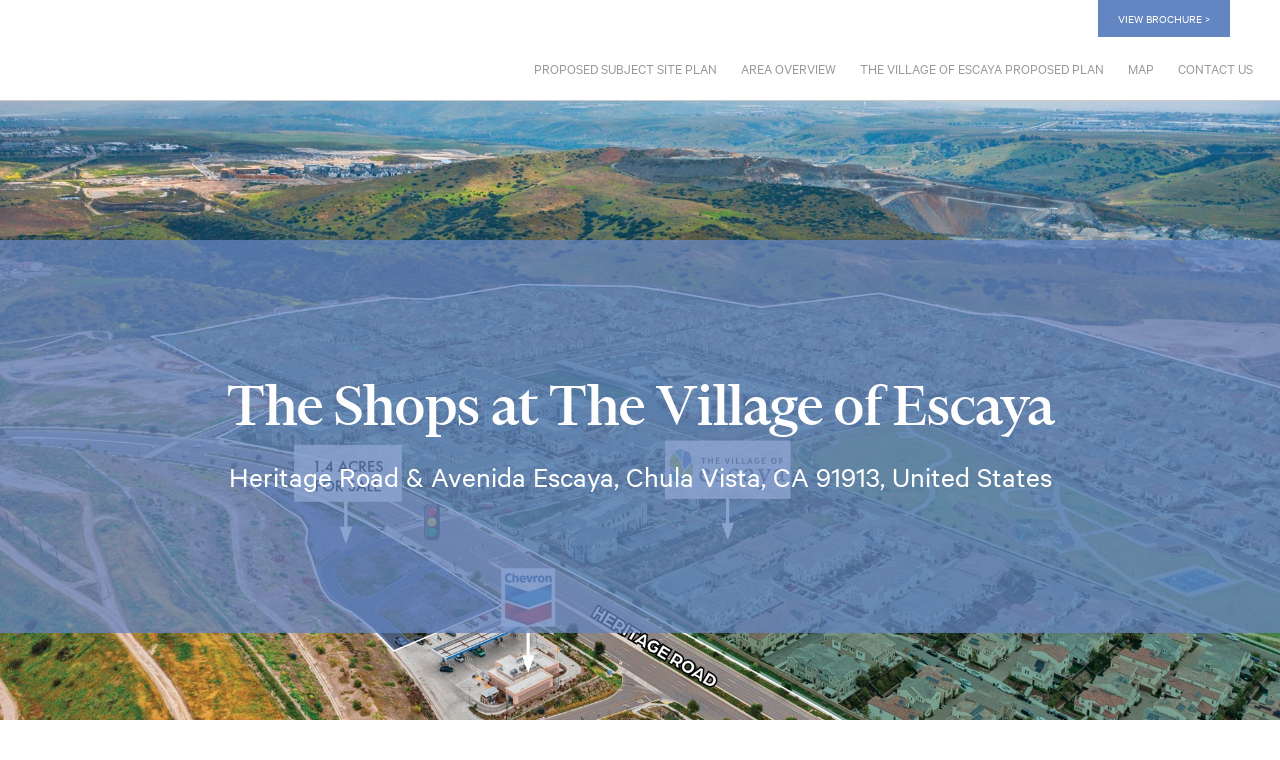

--- FILE ---
content_type: text/html; charset=utf-8
request_url: https://www.cbredealflow.com/handler/modern.aspx?pv=SspUWRhw_79fOFvJyIozM3zLa5_zWxR96SY1lrRQjHQ
body_size: 13996
content:


<!DOCTYPE html>

<html xmlns="http://www.w3.org/1999/xhtml">
<head><meta name="robots" content="noindex, nofollow" /><meta charset="utf-8" /><meta http-equiv="X-UA-Compatible" content="IE=edge" /><meta name="viewport" content="width=device-width, initial-scale=1, maximum-scale=1, user-scalable=no" />
        <link rel="shortcut icon" type="image/vnd.microsoft.icon"
              href="https://rcmfiles.storage.googleapis.com/cbre-favicon.ico?_rcmcb=20260107160313"
              integrity="sha384-uxjfA+nICtrVD9IAtxgL5RHFBkJbnMRVGEGfF0GjBg3xfbSbg9ydC6iEn4057CI1"
              crossorigin="anonymous"/>
    


    <script src="/js/util.js"></script>
    <script src="/app/resources/js/PluginDetection.js"></script>
    <script src="/app/resources/js/TechSupport-MBE.js"></script>
    <script src="/handler/ForwardLink-MBE.js"></script>

    <script src="/js/MapCommon.js"></script>


    <script type="text/javascript">
        if (!window.location.origin) {
            window.location.origin = window.location.protocol
                + "//"
                + window.location.hostname
                + (window.location.port ? ":" + window.location.port : "");
        }
        if (Rcm.support && Rcm.support._location && window.location.origin)
            Rcm.support._location = window.location.origin;
    </script>
    <!-- Chartbeat -->
    <script type='text/javascript'>var _sf_startpt = (new Date()).getTime()</script>
    <!-- End Chartbeat -->

    <!-- required for contact/techsupport dialogs -->
    <link href="../app/resources/css/jquery-ui.min.css" rel="stylesheet" type="text/css" /><meta property="og:title" content="The Shops at The Village of Escaya" />
<meta property="og:description" content="A 1.4 Acre commercial development site adjacent to The Village at Escaya, currently under construction totaling +/- 1250 residential units to be delivered in mid-2020." />
<meta property="og:image" content="/files/ovxr35zgGZBksnGOayHFvEs_2CjsaZr6veq-xjA1a9eSa09hQv6ABMiQ1h8FBzrgGWMLDVAmu_30FsXw0Hq7StbD6u24HBKvKAAwSmjr1Hmb5JooG0CbF8240XqT5UsBB5bOobftpkmyB4u8wwPsnQ.jpg" />
<meta property="og:site_name" content="www.cbredealflow.com" />
<link href="https://fonts.googleapis.com/css?family=Libre+Baskerville:400,400i,700|Open+Sans" rel="stylesheet">
<link rel="stylesheet" href="https://cdnjs.cloudflare.com/ajax/libs/font-awesome/5.3.1/css/all.min.css" integrity="sha512-KulI0psuJQK8UMpOeiMLDXJtGOZEBm8RZNTyBBHIWqoXoPMFcw+L5AEo0YMpsW8BfiuWrdD1rH6GWGgQBF59Lg==" crossorigin="anonymous" referrerpolicy="no-referrer" />
<script>var antiXsrfToken = 'EAAAAIpecOZ69vFpo5jJUnq9pj8ar%2baQjPD3D%2fW8A%2bexPewKUchTb0047qyykPV7Ujy8Pta3NeheATH2Po1AJu8Ga24X59goW8A2AyhecKGmMiMJ';var data = {"addresses":{"city":"Chula Vista","country":"United States","fullstate":"California","latitude":32.596904382260263,"longitude":-117.005864454245,"primary":false,"state":"CA","street":"Heritage Road & Avenida Escaya","zip":"91913"},"assetType":{"full":"Land - Retail","subType":"Land","type":"Retail"},"bingMapKey":"AmwtHnB64aZlssEkkwkF-odD6GAMOLO2O4IfgyVXSY8Llt3P4Hiy6eHSXqBxZjC9","captchaKey":"boM9AWa8Emc1r3Yrszpkh16rZ4l-VSt_JK0lFgbYX4W2K3fbH-C6u-8n7Z1LyE0t9HSHsbCVUS-Y6awhTO0cyDflNtxEtts4QP_T1iiGRrs","cleanname":"The Shops at The Village of Escaya","company":"CBRE","designOptions":{"basecolor":"#6385c1","enableHeaderTextOverlay":true,"facebookurl":"","googletranslate":true,"linkedinurl":"https://www.linkedin.com/in/regkobzi/","lockBaseColor":false,"twitterurl":"https://twitter.com/sdretailbrokers","youtubeurl":"","instagramurl":""},"enableHeaderTextOverlay":true,"forwardListingText":"Forward Listing","hasForwardListing":true,"isUserLoggedIn":false,"loggedinuser":{"agreementlabel":"","agreementlink":"","biddingLinks":{"auctionLabel":null,"auctionLink":null,"offersLabel":null,"offersLink":null,"quotesLabel":null,"quotesLink":null},"brochurelabel":"VIEW BROCHURE","brochurelink":"/buyer/brochure?pv=Z-I9J549zUFsSziezRAUlLgpfe2aEoCU7aDjKd9w3OCwPPIkkLP1W0puyHbo1XkS","email":null,"executivesummarylink":null,"Firstname":null,"Lastname":null,"phone":null,"showUnableToAccessVdr":false,"userId":0},"logo":{"caption":null,"imageUrl":"/files/ovxr35zgGZBksnGOayHFvHel6HxKNv4pkvT5kjsA1AEIBVhDhJnn6zgO4EAijy8tYO74G0Z_ZykcIwrJjpwMicWmL0HWChMsBdhpEHAoxxoUT1MbxPSStIT_I1Ct5NdusuNPFXj2yB1mDs2BED5CVA.png","thumburl":null,"type":null,"url":null},"mapCoordinates":[{"Latitude":32.596904382260263,"Longitude":-117.005864454245}],"mapInfo":{"Engine":1,"Heading":0.0,"Latitude":32.597376884281772,"Longitude":-117.00533210613524,"Type":"a","Zoom":17.0,"BingLabels":true,"GoogleTerrain":false,"GoogleLabels":false},"name":"The Shops at The Village of Escaya","pagePvValue":"SspUWRhw_79fOFvJyIozM3zLa5_zWxR96SY1lrRQjHQ","photos":[{"caption":"","imageUrl":"/files/ovxr35zgGZBksnGOayHFvEs_2CjsaZr6veq-xjA1a9fqYk9WuKpTMHnnz-BAH-wiC-imCU-NBIxI3rldRdRiAnPhcEL5J__i1aASvxrYlXLQMsI6HLwYi1Qwu-ipohNVmxkS9OlEYxglT8wLaN6Ai9v2MiPfQ27dWehw_4y4W3M.jpg","thumburl":"/files/ovxr35zgGZBksnGOayHFvEs_2CjsaZr6veq-xjA1a9dSH86zXm7El1bdb_UFY3RyDENynPmuUCfSKJJgAaQsJZKn6kuS_mCSf1sksfv-MSaho9k9BNu96dNLIdpgZlyCnOzp15imLMnBkLrywl2gG3Nw6UveKJWy3XJEEQJNy00.jpg","type":"image","url":""},{"caption":"","imageUrl":"/files/ovxr35zgGZBksnGOayHFvEs_2CjsaZr6veq-xjA1a9cfKUC1YqypjTLTyLJyEkDorhT-RMlUE-5UseXGAB8lomlt-CivJZhVHqSBXABfJph1qm0mU892K9mp_1KnFRWeUM-SF9ICy8E4isW09BYmq5c3FITj3OR4BPYfKBaVc_M.png","thumburl":"/files/ovxr35zgGZBksnGOayHFvEs_2CjsaZr6veq-xjA1a9f5_ux6rq8pHcH6bm4uYskHQtThIalJbBV70R_PHyqL7mXbUfB6mAfX6dBnmUu8EAd0aEmKcp0tV5_weNrtSYAIz1VXeemFwf4SyIOjKd6SrFUv7MOkMeZCOB_Kr8AI1I8.png","type":"image","url":""},{"caption":"","imageUrl":"/files/ovxr35zgGZBksnGOayHFvEs_2CjsaZr6veq-xjA1a9crwGnPvhjPlREyYMRHFnrlaSj6zlIABZBMDrewDAJ3P7q6z9LqswBvVZmUmgII2evM4dAiF35sH20ZZWBE4FjnN8yvh66Ygkp1X49fwo5uPrN-lVwkLgjS39iYol9EMrE.png","thumburl":"/files/ovxr35zgGZBksnGOayHFvEs_2CjsaZr6veq-xjA1a9egbUYgh71VQcwzhkVBCWv_49M4QiAPyCBydGPtS1JCEbEvQnI8-_hrBdFDv6wV0CWFMqx4d7f4XYuHQhulZTys0dNjSp28pHUpP_pP1gJXa70GrfvK7QByzTGVuc10GZE.png","type":"image","url":""},{"caption":"","imageUrl":"/files/ovxr35zgGZBksnGOayHFvEs_2CjsaZr6veq-xjA1a9e9Mj0AWy5Sut9r9asom_W95oz1Lbl-Ayo_40jB_QZetwrUVPJMI774qo5H-E0NP-xisJCqkn9RAKcRWrOFeVrEisGjrLw8yH7YPB5HERHTb222Kzmge_5-t4iq9DxVBXE.png","thumburl":"/files/ovxr35zgGZBksnGOayHFvEs_2CjsaZr6veq-xjA1a9fqhOETrR3xwopmNHp9PdhSrmq10o2572SJ9u5z7aRv9qHG6o6MUG4NA2r9IEW1xAWSLx2SwYRG3Hh2U2gBJ0xyq8Q04F9Ud7hipJwiMTGSeY7iFYpHMHrazuIrHyXw0sI.png","type":"image","url":""},{"caption":"","imageUrl":"/files/ovxr35zgGZBksnGOayHFvEs_2CjsaZr6veq-xjA1a9ehy-61GMwutAIx5KNzq0_E6es2NfSqtH16_byOI1gK29TSv0hEr-A8mV2Rq1iCZx9K2o0TZPDfwURLoTUjVbwm2FCsJHZoXVqSxua00DStiw5uM03QKXSLOuco3-2FMOM.png","thumburl":"/files/ovxr35zgGZBksnGOayHFvEs_2CjsaZr6veq-xjA1a9duUk4XE5NvfBXTIR9dzgPlDqsd-3oN7M3Qzd2I-4g8qO3m2mdS1K82PMH9OFxiQZwrxH_poALd5XwzG6iO8TxSk9-L_pCAVxvnYoB6MxCQrfWLcqPL8VsfXKzap0cpoVQ.png","type":"image","url":""},{"caption":"","imageUrl":"/files/ovxr35zgGZBksnGOayHFvEs_2CjsaZr6veq-xjA1a9eb3VbWwi4rofy98ib8GFhW8fbE1KYWb65HLrSF11xXGQrDZUaAxUj37TX3p0yTSb48Rve54UsR3wm0tQ4ExqRgSEgYPlHI8tgYVDr79YpxXmEoPklNgcvNYOpo9Jt3Pmw.png","thumburl":"/files/ovxr35zgGZBksnGOayHFvEs_2CjsaZr6veq-xjA1a9cnQS1whlCl41ze77_uth81-4DOidbpTtX0wu4XTa11SRmyY1VQIpQ13YcMvhucNcB9v8vYJ5nq7SzpMSrTMvoNoXWxK__FgWaAZfVfHGmnmL7jo9iFc3_xkHsR00TP328.png","type":"image","url":""},{"caption":"","imageUrl":"/files/ovxr35zgGZBksnGOayHFvEs_2CjsaZr6veq-xjA1a9d9u_XmD_YouNtDSKTrBI-_SbpK_qagdc1Rb4z4LQuEyg27ygKYhFukcMzJobaLfvL5obgn1C80yHuY3EoE_1lF-5DgTZL5UjFYPjDUHQ7EskcH42mzEA1HLCN7wgExC8c.png","thumburl":"/files/ovxr35zgGZBksnGOayHFvEs_2CjsaZr6veq-xjA1a9drX4gnY-pJ--Pr5O-ec1_q7TnGhct4tWQJ9fzRH6YKAnWsUl0KgTZ_0S7S1IJr2YOO5lK704xeEOIwDzr3ZCBdSZj3QobaTnvb-yLlvrhQcAaZvlRG8rqADkIZEiMnis0.png","type":"image","url":""},{"caption":"","imageUrl":"/files/ovxr35zgGZBksnGOayHFvEs_2CjsaZr6veq-xjA1a9egvb2of-xZb93daAMjhQ15cICwYHCq7zVBFx284DBdjneBZpaEi3yoqNWi7lMpiMQ12l5B8v2OWi-YJ4NTbC3NSNHzLKkFLnkTdeBKb6aS_SjZCcwt-TdzOGF2_oiJE7Y.jpg","thumburl":"/files/ovxr35zgGZBksnGOayHFvEs_2CjsaZr6veq-xjA1a9fC1tM7UFc04aqMbMHqAClL-jweXjLZasMnlf60jjS47-nNHheY6WIJZDdh38nm-3b3KgJPGKMlP040NoxkMZh-02L3PLiMYTqer1AqOqHsx4Gbis_RcHbKHZHGeIRwwGc.jpg","type":"image","url":""},{"caption":"","imageUrl":"/files/ovxr35zgGZBksnGOayHFvEs_2CjsaZr6veq-xjA1a9cuPVIUZAjvWRC4HSRoEgZC2_NwpNV6uILWqp1mXadZSm8_Ms75Ufe5f6ZbUo7Ep_r_GgDSlNIBe0sxas4RgsReqb32QtuON0xWh0HyI87Pqr-C1AvEnIC0DQLCug3Ba-U.jpg","thumburl":"/files/ovxr35zgGZBksnGOayHFvEs_2CjsaZr6veq-xjA1a9cYOphfG-i8Tk-5y8ce_wFi0ATRjwlP16NJTYFc46Cc98pmMXnFbmoE3GvfG_T43WyXIIEJd0xsHDo9yU1Jnu68vDNCRgDxJEFXInNnHFundfk5-f7Z5dbMCib38br2bMs.jpg","type":"image","url":""},{"caption":"","imageUrl":"/files/ovxr35zgGZBksnGOayHFvEs_2CjsaZr6veq-xjA1a9fhibTxZATpqpXaik_-5GbUvRqTl3CwXkr8ZFzbRpvTk-B6R-iAeUQVAkE_P4-19nAAAOCMCz3DTvV6Lp43BUxG7vTOGEJiqS-oS9SVsNaZavMH8Dj8UB2e2V97-uQ-hf4.jpg","thumburl":"/files/ovxr35zgGZBksnGOayHFvEs_2CjsaZr6veq-xjA1a9d09JsorWZt3a80bLtS782K8RtXe9Qddvr0MKCQ-iGWjXjwek_DyKgb9iTn_PgdlXHEawQBIlCsuOMQGHt62DD2E13I0lLEclq3MSGvuOb8gC5Ert5VpN94a7-zrMAQyQQ.jpg","type":"image","url":""},{"caption":"","imageUrl":"/files/ovxr35zgGZBksnGOayHFvEs_2CjsaZr6veq-xjA1a9dzKpacODFCTMT1D2vnES8e0RZ2ZksjNJZUlotng9El0s1d5bCyGj2_GbYpktpT_YVdn7XwIbr4m_ezMNF7dwHSxjr5G3zMRJ00Vw0rXB7O_pTh1PTP9HXVto-dvuWuu6E.jpg","thumburl":"/files/ovxr35zgGZBksnGOayHFvEs_2CjsaZr6veq-xjA1a9farencThE6QqytOxJbLi-BnYglk1VTDZqrGvcn3IEvSppg4HI0EUtklTsMMIjrnN6KkkFsQRmt09jzsrnUsg0MAyL7DWmGZ41kgKpcmzKYtgn2SYXltHMxKZvihrD44Fg.jpg","type":"image","url":""},{"caption":"","imageUrl":"/files/ovxr35zgGZBksnGOayHFvEs_2CjsaZr6veq-xjA1a9e4rspiVAMLImk0c2lXkXSPK-5N5olqVadlpCF82WB2oE6mwvPF-omj-keqdmOOAvenutOK7_dXGgu1jq0UFmhZ3WYJkh5Up8__gWrUD47bsdAyhwQ2diIMMPKvEqTm-Lk.jpg","thumburl":"/files/ovxr35zgGZBksnGOayHFvEs_2CjsaZr6veq-xjA1a9dOGak5aQ2_kmelcak1elpUBCn4TFtw80-4zQcXxtzZxv0WOZ_lITM5e9K5MyVei06SFlEOo2xClfvKaE7UBATwTo02k8OMEI9-BY2PNH-ggyCTxbxFpYzmM9I93Z2HK5U.jpg","type":"image","url":""}],"projectfields":{"customfields":null,"irr":0.0,"noi":0.0,"occupancy":0.0,"parcelsize":1.400,"parcelType":"acres","showprice":false,"showsize":false,"showunits":false,"showyearbuilt":false,"size":60984,"sizetype":"sq ft","summary":"A 1.4 Acre commercial development site adjacent to The Village at Escaya, currently under construction totaling +/- 1250 residential units to be delivered in mid-2020.","units":null,"unitslabel":"Units","value":2500000.00,"valuelabel":"Asking Price","valuesymbol":"$","valuetype":"USD","yearbuilt":"","yearbuiltlabel":"Year Built"},"projectid":62425,"projectType":"","sections":[{"contents":[],"defaultCropType":"Free Select","doesSupportColumnOptions":false,"images":[{"imageId":33874,"imageOrder":1,"imageUrl":"/files/ovxr35zgGZBksnGOayHFvHel6HxKNv4pkvT5kjsA1AEIcEdC0EX4G8rq7-t2R_okTPHedkSfHaOdqE6gZIidveyguuzPKA6d_vuJ8kMbSZno-DCaw0sG-XN00f0movUz8f0B-F2IJjzgDLA3wZg_UQ.jpg","link":null,"altText":null}],"leftColumnWidthPercentage":null,"leftColumnWidthValue":null,"menuItemText":null,"menuItemTypeId":1,"order":1,"sectionId":68276,"title":"","type":"header","statistics":null,"showOnlyActiveSpaces":false,"spaces":null,"contacts":null},{"contents":[{"content":"<p>1.4 Acre commercial development site adjacent to The Village at <span class=\"scayt-misspell-word\" data-scayt-word=\"Escaya\" data-wsc-lang=\"en_US\" data-wsc-id=\"lhge24tz4fgx0ld1p\">Escaya</span></p><p>CORE LOCATION - The site is located on the major thoroughfare of the Village of <span class=\"scayt-misspell-word\" data-scayt-word=\"Escaya\" data-wsc-lang=\"en_US\" data-wsc-id=\"lhge25gqggfjfeggx\">Escaya</span>, directly across the street from Village of <span class=\"scayt-misspell-word\" data-scayt-word=\"Escaya\" data-wsc-lang=\"en_US\" data-wsc-id=\"lhge25goqt3gh87sd\">Escaya</span> Mixed-use Project (±20,000 SF of Retail) and close to the ±205,000&nbsp;SF Business Park which is currently under construction.</p><p>ZONING - <span class=\"scayt-misspell-word\" data-scayt-word=\"Otay\" data-wsc-lang=\"en_US\" data-wsc-id=\"lhge253b958pqdhwm\">Otay</span> Ranch Village 3 North Land Uses 1 which allows Commercial/Retail uses along with Office, Business, Medical and Professional</p><p>This site plan is not a representation, warranty or guarantee as to size, location or identity of any tenant, and the building, improvements, parking, ingress and egress are subject to such changes, additions and deletions as the architect, <span class=\"gramm-problem\" data-grayt-phrase=\"Landlord\" data-wsc-lang=\"en_US\" data-wsc-id=\"lhge256mtr6knbep8\" data-grammar-rule=\"W_STYLE_INCLUSIVE\">Landlord</span> or any governmental agency may direct. Any specified tenant reverenced herein is subject to change, deletion, change of location, etc. at any time without prior notice</p><p><a data-cke-saved-href=\"https://www.cbredealflow.com/files/ovxr35zgGZBksnGOayHFvDcRX8vGZu3j6De4KSbifbVFFZndAhrPSJLLtboIqo2UrZYmsESVm0KcXjJTbRFuHUQ1620TE4DTrBZPEWxakH0.pdf\" href=\"https://www.cbredealflow.com/files/ovxr35zgGZBksnGOayHFvDcRX8vGZu3j6De4KSbifbVFFZndAhrPSJLLtboIqo2UrZYmsESVm0KcXjJTbRFuHUQ1620TE4DTrBZPEWxakH0.pdf\">CLICK HERE</a> if you have 1031 Exchange.&nbsp;</p>","contentId":46956,"subtitle":""}],"defaultCropType":"Letterbox","doesSupportColumnOptions":false,"images":[{"imageId":34059,"imageOrder":1,"imageUrl":"/files/ovxr35zgGZBksnGOayHFvHel6HxKNv4pkvT5kjsA1AEXhXKLhnbCSfBG0uhUx3vItnt3FBGKxbsBtFxW6D_bAncmcwWgcf4HK6g0E28D3Lphxk_DWN9U4oQPe8voCCyFBRbHHgVUiBQbbCCeG9Yy1w.jpg","link":null,"altText":null}],"leftColumnWidthPercentage":null,"leftColumnWidthValue":null,"menuItemText":null,"menuItemTypeId":1,"order":2,"sectionId":68669,"title":"Proposed Subject Site Plan","type":"single-column-image","statistics":null,"showOnlyActiveSpaces":false,"spaces":null,"contacts":null},{"contents":[{"content":"<p>The subject site is across the street from The Village of <span class=\"scayt-misspell-word\" data-scayt-word=\"Escaya\" data-wsc-lang=\"en_US\" data-wsc-id=\"lhgf7ph3cgl0mdx76\">Escaya</span>,&nbsp;a ±1,250 residential unit community&nbsp;in a sprawling park and a mixed-use Village Center.<br></p><p>The Village of Escaya is officially sold out, but they have rezoned three additional sites within Escaya for an additional ±500 residential units, which are coming soon.&nbsp;<br></p><p>The walkable village is designed around a large community park and anchored by the Village Center for shopping and dining. Overlooking the nearby <span class=\"scayt-misspell-word\" data-scayt-word=\"Otay\" data-wsc-lang=\"en_US\" data-wsc-id=\"lhgf7pkr3ppkf6in2\">Otay</span> Valley Regional Park, The Village of <span class=\"scayt-misspell-word\" data-scayt-word=\"Escaya\" data-wsc-lang=\"en_US\" data-wsc-id=\"lhgf7pkq62a4e1ni3\">Escaya</span> features neighborhoods inspired by Farm, Ranch and Spanish Heritage styles, reinterpreted for an open, airy, modern approach to living.</p>","contentId":46682,"subtitle":"The Village of Escaya"}],"defaultCropType":"Poster","doesSupportColumnOptions":true,"images":[{"imageId":33877,"imageOrder":1,"imageUrl":"/files/ovxr35zgGZBksnGOayHFvHel6HxKNv4pkvT5kjsA1AEy7IsXfHDIYKWEsuHItFW2x5fbniRFtuk9bdf0b9EyjhNJ1k2w0absyhR37GUDpeqILlmquNdkNp_Xvd8Y_K-yj41ue8hN0U6bZWfuL_TY3A.jpg","link":null,"altText":null}],"leftColumnWidthPercentage":50,"leftColumnWidthValue":6,"menuItemText":null,"menuItemTypeId":1,"order":3,"sectionId":68281,"title":"Area Overview","type":"left-image","statistics":null,"showOnlyActiveSpaces":false,"spaces":null,"contacts":null},{"contents":[{"content":"<p><br></p><ul><li>A - Business Park (±205,000&nbsp;SF, currently under construction)</li><li>B - Self Storage&nbsp;</li><li>C - Chevron Gas Station&nbsp;</li><li>D - Proposed Commercial 1.4 Acres (For Sale - subject site)</li><li>E -&nbsp;Park / Swim Club (Now Open)</li><li>F - Escaya Park (Now Open)</li><li>G - Coming Soon ±220 apartments<br></li><li> H -&nbsp;Fahari L. Jeffers&nbsp;Elementary School (Now Open)</li><li> &nbsp;I - Coming Soon&nbsp;±259&nbsp;single family homes</li></ul><p><br></p>","contentId":46678,"subtitle":""}],"defaultCropType":"Poster","doesSupportColumnOptions":true,"images":[{"imageId":33876,"imageOrder":1,"imageUrl":"/files/ovxr35zgGZBksnGOayHFvHel6HxKNv4pkvT5kjsA1AElG69ai1sSeplwWfKVsEqxEYEiFmJqtsov2wOSCLkDjZgXucBrrbU2Y3yoPxLoVDZpxn1PUSm3PTi2j5r61woteHOobFo0eRppM4XTSE-org.jpg","link":null,"altText":null}],"leftColumnWidthPercentage":50,"leftColumnWidthValue":6,"menuItemText":null,"menuItemTypeId":1,"order":4,"sectionId":68278,"title":"The Village Of <span class=\"scayt-misspell-word\" data-scayt-word=\"Escaya\" data-wsc-lang=\"en_US\">Escaya</span> Proposed Plan","type":"left-image","statistics":null,"showOnlyActiveSpaces":false,"spaces":null,"contacts":null},{"contents":[],"defaultCropType":"Free Select","doesSupportColumnOptions":false,"images":[],"leftColumnWidthPercentage":null,"leftColumnWidthValue":null,"menuItemText":null,"menuItemTypeId":1,"order":5,"sectionId":68285,"title":"Map","type":"map","statistics":null,"showOnlyActiveSpaces":false,"spaces":null,"contacts":null},{"contents":[],"defaultCropType":"Letterbox","doesSupportColumnOptions":false,"images":[{"imageId":73835,"imageOrder":1,"imageUrl":"/files/ovxr35zgGZBksnGOayHFvHel6HxKNv4pkvT5kjsA1AH_fYjZ6df41gWsXKKP_akKQSY8wP7xQO7EvHGa9-ba57--lSzM8sij67Z4u6YreMtD0dxnZBYOkfUWAJlj75u1z6L1iJawahB7oBYN4VVz-Q.jpg","link":null,"altText":null}],"leftColumnWidthPercentage":null,"leftColumnWidthValue":null,"menuItemText":null,"menuItemTypeId":1,"order":6,"sectionId":68286,"title":"Contact Us","type":"contact","statistics":null,"showOnlyActiveSpaces":false,"spaces":null,"contacts":[{"City":"San Diego","CompanyName":"CBRE","Firstname":"Joel","HasProfileImage":true,"Lastname":"Wilson","License":"Lic. 01237516","Order":2147483647,"Phone":"+1 (858) 546-4651","ProfileImageUrl":"","ProjectContactId":455198,"ShowCompany":true,"ShowLicense":true,"ShowPhone":true,"ShowProfileImage":false,"ShowTitle":true,"Title":"First Vice President","Email":"joel.wilson@cbre.com","ShowEmail":false,"Fullname":"Joel Wilson"},{"City":"San Diego","CompanyName":"CBRE","Firstname":"Reg","HasProfileImage":true,"Lastname":"Kobzi","License":"Lic. 00917639","Order":2147483647,"Phone":"+1 (858) 546 4604","ProfileImageUrl":"","ProjectContactId":455197,"ShowCompany":true,"ShowLicense":true,"ShowPhone":true,"ShowProfileImage":false,"ShowTitle":true,"Title":"Senior Vice President","Email":"reg.kobzi@cbre.com","ShowEmail":false,"Fullname":"Reg Kobzi"},{"City":"San Diego","CompanyName":"CBRE","Firstname":"Michael","HasProfileImage":true,"Lastname":"Peterson","License":"Lic. 01969314","Order":2147483647,"Phone":"+1 (858) 646-4749","ProfileImageUrl":"","ProjectContactId":455199,"ShowCompany":true,"ShowLicense":true,"ShowPhone":true,"ShowProfileImage":false,"ShowTitle":true,"Title":"Senior Vice President","Email":"michael.peterson@cbre.com","ShowEmail":false,"Fullname":"Michael Peterson"}]},{"contents":[],"defaultCropType":"Free Select","doesSupportColumnOptions":false,"images":[],"leftColumnWidthPercentage":null,"leftColumnWidthValue":null,"menuItemText":null,"menuItemTypeId":1,"order":7,"sectionId":68287,"title":"","type":"footer","statistics":null,"showOnlyActiveSpaces":false,"spaces":null,"contacts":null}],"status":"Available","teamid":5377,"translation":{"languages":[{"Id":23,"Name":"English (United States)","LanguageCode":"en-US","TransPerfectAPIKey":"C6EF-355D-3EEA-E5FA","TranslatedName":"English (United States)","Order":0},{"Id":7,"Name":"Czech","LanguageCode":"cs-CZ","TransPerfectAPIKey":"4F10-E7E8-2412-863C","TranslatedName":"Česky","Order":0},{"Id":20,"Name":"Chinese (Simplified)","LanguageCode":"ZH-CN","TransPerfectAPIKey":"4DE2-098B-6D83-D33C","TranslatedName":"简体中文","Order":0},{"Id":22,"Name":"Chinese (Traditional)","LanguageCode":"ZH-TW","TransPerfectAPIKey":"D939-97C5-E482-E484","TranslatedName":"繁體中文","Order":0},{"Id":2,"Name":"German (Germany)","LanguageCode":"de-DE","TransPerfectAPIKey":"C322-0550-9685-A3A5","TranslatedName":"Deutsch","Order":0},{"Id":25,"Name":"Spanish (Latin America)","LanguageCode":"es-LA","TransPerfectAPIKey":"3499-F9CD-9D67-613C","TranslatedName":"Español (América Latina)","Order":0},{"Id":3,"Name":"Spanish (Spain)","LanguageCode":"es-ES","TransPerfectAPIKey":"DF3D-B1FF-6BA9-CE2B","TranslatedName":"Español (España)","Order":0},{"Id":17,"Name":"French (France)","LanguageCode":"fr-FR","TransPerfectAPIKey":"2556-E784-6C2B-C9B3","TranslatedName":"Français","Order":0},{"Id":4,"Name":"Irish","LanguageCode":"ga-IE","TransPerfectAPIKey":"5949-90EE-46E5-7291","TranslatedName":"Gaeilge","Order":0},{"Id":10,"Name":"Italian (Italy)","LanguageCode":"it-IT","TransPerfectAPIKey":"81C7-E278-F545-ABAD","TranslatedName":"Italiano","Order":0},{"Id":21,"Name":"Japanese (Japan)","LanguageCode":"JA-JP","TransPerfectAPIKey":"E52D-2BAE-5283-E19A","TranslatedName":"日本語","Order":0},{"Id":9,"Name":"Hungarian","LanguageCode":"hu-HU","TransPerfectAPIKey":"C133-3787-3782-A425","TranslatedName":"Magyar","Order":0},{"Id":5,"Name":"Dutch (Netherlands)","LanguageCode":"nl-NL","TransPerfectAPIKey":"59A4-D631-8A2A-656F","TranslatedName":"Nederlands","Order":0},{"Id":11,"Name":"Norwegian (Norway)","LanguageCode":"no-NO","TransPerfectAPIKey":"0B92-8B94-B059-4185","TranslatedName":"Norsk","Order":0},{"Id":18,"Name":"Polish (Poland)","LanguageCode":"pl-PL","TransPerfectAPIKey":"7F5F-6211-8E62-1547","TranslatedName":"Polski","Order":0},{"Id":24,"Name":"Portuguese (Brazil)","LanguageCode":"PT-BR","TransPerfectAPIKey":"5383-E0FD-548C-6813","TranslatedName":"Português (Brasil)","Order":0},{"Id":19,"Name":"Portuguese (Portugal)","LanguageCode":"pt-PT","TransPerfectAPIKey":"737F-BE62-73E8-89B7","TranslatedName":"Português (Portugal)","Order":0},{"Id":12,"Name":"Romanian","LanguageCode":"ro,ro-RO","TransPerfectAPIKey":"9734-1285-2B0A-1D6D","TranslatedName":"Română","Order":0},{"Id":13,"Name":"Russian (Russia)","LanguageCode":"ru-RU","TransPerfectAPIKey":"B688-EC1E-F683-568D","TranslatedName":"Русский","Order":0},{"Id":14,"Name":"Slovak","LanguageCode":"sk-SK","TransPerfectAPIKey":"8672-0372-F0BE-5617","TranslatedName":"Slovenčina","Order":0},{"Id":8,"Name":"Finnish","LanguageCode":"fi-FI","TransPerfectAPIKey":"421C-3B1B-B6FB-315D","TranslatedName":"Suomi","Order":0},{"Id":15,"Name":"Swedish (Sweden)","LanguageCode":"sv-SE","TransPerfectAPIKey":"E358-889D-7EF6-1644","TranslatedName":"Svenska","Order":0},{"Id":16,"Name":"Turkish (Turkey)","LanguageCode":"tr-TR","TransPerfectAPIKey":"BD4A-ED86-E766-3C53","TranslatedName":"Türkçe","Order":0}],"selected":{"Id":23,"Name":"English (United States)","LanguageCode":"en-US","TransPerfectAPIKey":"C6EF-355D-3EEA-E5FA","TranslatedName":"English (United States)","Order":1}}} </script>

    <script src="/js/fontawesome/c1cc7a8657.js" crossorigin="anonymous"></script>

    <link rel="stylesheet" href="https://stackpath.bootstrapcdn.com/bootstrap/3.4.1/css/bootstrap.min.css" integrity="sha384-HSMxcRTRxnN+Bdg0JdbxYKrThecOKuH5zCYotlSAcp1+c8xmyTe9GYg1l9a69psu" crossorigin="anonymous" /><link rel="stylesheet" href="/api/handler/landingcss/SspUWRhw_79fOFvJyIozM3zLa5_zWxR96SY1lrRQjHQ"/><link rel="stylesheet" href="/css/animations.css" /><link rel="stylesheet" href="/css/ekko-lightbox.css" />
    <link href="/css/landingpagecommon.css?_rcmcb=20260107160313" rel="stylesheet" type="text/css"/>
    <script src="https://ajax.googleapis.com/ajax/libs/jquery/3.5.1/jquery.min.js"
            integrity="sha384-ZvpUoO/+PpLXR1lu4jmpXWu80pZlYUAfxl5NsBMWOEPSjUn/6Z/hRTt8+pR6L4N2"
            crossorigin="anonymous"></script>

    <script src="https://stackpath.bootstrapcdn.com/bootstrap/3.4.1/js/bootstrap.min.js"
            integrity="sha384-aJ21OjlMXNL5UyIl/XNwTMqvzeRMZH2w8c5cRVpzpU8Y5bApTppSuUkhZXN0VxHd"
            crossorigin="anonymous">
    </script>

    <!-- HTML5 Shim and Respond.js IE8 support of HTML5 elements and media queries -->
    <!-- WARNING: Respond.js doesn't work if you view the page via file:// -->
    <!--[if lt IE 9]>
        <script src="https://oss.maxcdn.com/html5shiv/3.7.2/html5shiv.min.js"></script>
        <script src="https://oss.maxcdn.com/respond/1.4.2/respond.min.js"></script>
    <![endif]-->

    <!-- required for contact/techsupport dialogs -->
    <script src="https://code.jquery.com/ui/1.13.1/jquery-ui.min.js" integrity="sha256-eTyxS0rkjpLEo16uXTS0uVCS4815lc40K2iVpWDvdSY=" crossorigin="anonymous"></script>
    <link href="/css/trans-perfect.css" rel="stylesheet" type="text/css" />

    <!-- common styles -->
    <style type="text/css">
        .NavBar_Container {
            /* Fix to make Bing nav not appear on top of top nav */
            z-index: auto !important
        }

        .mapUnavailable {
            text-align: center;
            line-height: 400px;
            opacity: .2;
            font-size: 100px;
            font-weight: bold;
        }

        table p { margin: 5px 0; }

        /* Hide the Google Translate bar at the top of the page because it blocks other navigation items */

        .skiptranslate { display: none; }

        .footer-links div.skiptranslate { display: block; }

        iframe.skiptranslate { display: block; }

        .goog-te-gadget-simple > span { vertical-align: baseline !important;}

        body { top: 0 !important; }


    </style>

    <link href="/css/commonjqueryui.css" rel="stylesheet" type="text/css" /><link href="/css/modern-buyer-experience-overrides.css" rel="stylesheet" type="text/css" /><link rel="preconnect" href="https://fonts.gstatic.com" /><link href="https://fonts.googleapis.com/css2?family=Roboto:ital,wght@0,100;0,300;0,400;0,500;0,700;0,900;1,100;1,300;1,400;1,500;1,700;1,900&amp;display=swap" rel="stylesheet" /><title>
	The Shops at The Village of Escaya Landing Page | Real Capital Markets
</title></head>

<body data-spy="scroll" data-target="#main-nav" data-type="background" data-speed="6">



<!-- Google Tag Manager -->




<noscript>
    <iframe src="https://www.googletagmanager.com/ns.html?id=GTM-5VXM29" height="0" width="0" style="display: none; visibility: hidden"></iframe>
</noscript>
<script>
    (function(w, d, s, l, i) {
        w[l] = w[l] || [];
        w[l].push({
            "gtm.start": new Date().getTime(),
            event: "gtm.js"
        });
        var f = d.getElementsByTagName(s)[0],
            j = d.createElement(s),
            dl = l !== "dataLayer" ? "&l=" + l : "";
        j.async = true;
        j.src = "//www.googletagmanager.com/gtm.js?id=" + i + dl;
        f.parentNode.insertBefore(j, f);
    })(window, document, "script", "dataLayer", "GTM-5VXM29");
</script>
<!-- End Google Tag Manager -->
<noscript>
    <div style="position: fixed; top: 0; left: 0; z-index: 3000; height: 100%; width: 100%; background-color: #FFFFFF">
        <div style="width: 400px; height: 200px; color: #007caa; font-family: arial, tahoma, helvetica, sans-serif; font-weight: bold; font-size: 14pt; position: absolute; left: 0; right: 0; top: 0; bottom: 0; margin: auto; max-width: 100%; max-height: 100%; overflow: auto;">
            This page requires JavaScript. Please enable JavaScript to view this page. Visit <a href="http://www.rcm1.com">www.rcm1.com</a> if you need additional help.
        </div>
    </div>
</noscript>

<script type="text/javascript" src="/handler/landingpagecommon.js?_rcmcb=20260107160313"></script>


<div class="main-container container">
  <nav class="main-nav">
    <button aria-controls="main-nav" aria-expanded="false" class="collapsed navbar-toggle btn-mobile-nav" data-target="#main-nav" data-toggle="collapse" type="button"> <span class="icon-bar"></span> <span class="icon-bar"></span> <span class="icon-bar"></span> </button>
    <div class="navbar-brand">
    	
    </div>
    <div class="navbar-collapse collapse" id="main-nav">
			<ul class="nav navbar-nav pull-right">
			
			</ul>
		</div>
	</nav>
	<header></header>
	<div class="main container-fluid">
    <div class="sections">
			
		</div>
	</div>
	<footer></footer>
</div>

<!-- gallery -->
<script src="/js/ekko-lightbox.js"></script>
<script>
$(document).on('click', '[data-toggle="lightbox"]', function(event) {
    event.preventDefault();
    $(this).ekkoLightbox();
});	
</script>




<script type="text/javascript" src="/api/handler/landingjs/SspUWRhw_79fOFvJyIozM3zLa5_zWxR96SY1lrRQjHQ"></script>
<script type="text/javascript" src="/handler/GoogleMapsLoader.ashx?callback=mapReady" async="1" defer="1">

</script>
</body>

<script src="https://www.onelink-edge.com/moxie.min.js" type="text/javascript"></script>
</html>


--- FILE ---
content_type: text/css; charset=utf-8
request_url: https://www.cbredealflow.com/api/handler/landingcss/SspUWRhw_79fOFvJyIozM3zLa5_zWxR96SY1lrRQjHQ
body_size: 6805
content:

@charset "utf-8";
@font-face {
	font-family: Financier;
	src: url(https://storage.googleapis.com/rcmcdn/financier-display-web-medium.woff2);
	font-weight: 600;
  }
  
  @font-face {
	font-family: Calibre;
	src: url(https://storage.googleapis.com/rcmcdn/calibre-web-regular.woff2);
	font-weight: 400;
  }
  
  @font-face {
	font-family: Calibre;
	src: url(https://storage.googleapis.com/rcmcdn/calibre-web-medium.woff2);
	font-weight: 500;
  }
  
  @font-face {
	font-family: Calibre;
	src: url(https://storage.googleapis.com/rcmcdn/calibre-web-semibold.woff2);
	font-weight: 600;
  }

:root {
	--cbre-green: #003F2D;
	--accent-green: #17E88F;
	--dark-green: #012A2D;
	--dark-grey: #435254;
	--light-grey: #CAD1D3;
	--financier-font: "Financier", serif;
	--calibre-font: "Calibre", sans-serif;
}
/* CSS Document */
/*html*/
body {
	color:var(--dark-grey);
  font-family: var(--calibre-font);
	font-size:14px;
	padding-top:0px;
	position: inherit !important;
}	
.main-container.container {
	padding:0px;
	width:100%;
}
/*lightbox*/
.ekko-lightbox-nav-overlay a:empty {
  top:42% !important;
}

.ekko-lightbox.modal .modal-dialog {
  width:100% !important;
}

.ekko-lightbox.modal .modal-dialog {
	max-width:100% !important;
	width:100% !important;
}
.ekko-lightbox.modal .modal-dialog .modal-body .ekko-lightbox-container img {
	margin:0 auto;
}
.ekko-lightbox .modal-header {
	border:0;
}
.ekko-lightbox .modal-header .close {
	color:#fff;
	font-size:60px;
	opacity:1;
}
.ekko-lightbox .modal-content {
	background:none;
	border:0;
	box-shadow: none;
}
.carousel-control.left,
.carousel-control.right {
	background:none;
	width:50px;
}
.carousel-inner {
	height:260px;
	min-height:260px;
}
.carousel-inner > .item > a > img {
	border:7px solid #fff;
	max-height:250px;
}
/*fonts*/
h1, 
h2, 
h3, 
h4, 
h5, 
h6,
.main-nav,
section.statistics .stat .info,
section.statistics .stat .desc {
	font-family: var(--calibre-font);
	font-weight: 400;
}
h1, 
h2,
h3{
	font-family: var(--financier-font);
	font-weight:600;
}

a {
	color: var(--cbre-green);
}
a:hover {
	color: var(--accent-green);
}
/*nav*/
#main-nav {
	clear:both;
	margin-top:0px;
	padding:0;
}
.logo {
	float:left;
}
.logo img {
	height:auto;
	max-width:100px;
}
.navbar-brand {
	height:auto;
	padding: 25px 56px;
}
.navbar-brand a {
	border:0px !important;
}
nav.main-nav {
	background:rgba(255,255,255,1);
	border-bottom:1px solid #ccc;
	color:#999;
	min-height:75px;
	position: fixed;
	width:100%;
	z-index:1000;
}
nav.main-nav ul {
	margin:0;
}
nav.main-nav ul,
nav.main-nav li,
nav.main-nav a {
	font-size:14px;
	text-align: center;
	text-transform:uppercase;
	width:100%;
}
.navbar-nav > li > a {
	border-bottom:1px solid #fff;
	color:#999999;
	margin:0;
	padding:8px 12px;
}
nav.main-nav a:hover,
nav.main-nav a:focus,
nav.main-nav li.active a {
	background:none;
	border-bottom:1px solid #fff;
	color:var(--dark-grey);
	text-transform:uppercase;
}
nav.main-nav a:hover {
	border-bottom:1px solid #fff;
	color:var(--dark-grey);
}
nav.main-nav .logo a,
nav.main-nav .logo a:hover,
nav.main-nav .logo a:focus,
nav.main-nav .logo a:active {
	border:0px !important;
	display:block !important;
}
.navbar-toggle .icon-bar {
	background: var(--dark-grey);
}
.btn-mobile-nav {
	margin-top:17px;
}
/*header*/
header {
	background:var(--dark-grey) url(https://my.rcm1.com/files/LerF4MEgaB48WfEbqbnGNxBdpiLLS2Mhh0MeWWnBuolSmKeTYh4OdjXgnja4iDU4QQHNrwJ-AmYKuNEHpSqMOA.png) repeat;
	margin-top:70px;
	min-height:360px;
}
header .header-intro {
	background:rgba(26, 42, 82, 0.75);
	background-color-blend: multiply;
	bottom:auto;
	color:var(--dark-grey);
	height:auto;
	left:2%;
	padding:10px;
	right:2%;
	text-shadow: none;
	top:100px;
}
header .header-intro .inner {
	height:100%;
	padding:60px 10px;
}
h1.intro {
	color:#fff;
	font-size:42px;
	margin-top:0;
}
header h2 {
	color:#fff;
	font-family: var(--calibre-font);
	font-size:20px;
	font-weight: 400;
}
header hr {
	display:none;
}
/*buttons*/
.links {
	margin-top:40px;
}
.btn-bar {
	position:absolute;
	right:30px;
	top:0px;
}
.btn.btn-outline,
.btn.btn-outline:hover,
.btn.btn-outline:focus,
.btn.btn-outline:active {
	background:var(--light-grey);
	border:0px;
	border-radius:0px;
	color:#fff;
	font-family: var(--calibre-font);
	font-size:12px;
	padding:10px 20px;
	position: relative;
	text-transform: capitalize;
}
.btn-brochure, .btn-offers, .btn-quotes, .btn-auction {
	margin-right:20px;
}
.ca {
	display:none !important;
	bottom:0px;
	left:0px;
	position:fixed;
	right:auto;
	width:100%;
	z-index:1000;
}
.ca .btn.btn-outline {
	background:var(--light-grey);
	color:#fff;
	font-size:14px;
	margin:0;
	padding:10px 20px;
	position:relative;
	width:100%;
}
/*main body*/
.main.container-fluid {
	min-height:400px;
	padding:0px;
}
section {
	background:#fff;
	padding:65px 15px;
}
section .col-sm-4,
section .col-sm-6,
section .col-sm-3 {
	margin-bottom:60px;
}
section .col-sm-4:last-child,
section .col-sm-6:last-child,
section .col-sm-3:last-child {
	margin-bottom:0px;
}
section .section-title {
	text-align:center;
}
section .section-title h2 {
	color:var(--dark-grey);
	display: inline-block;
	font-size: 32px;

	font-weight: 400;
	line-height: 1.2;
	margin: 0 0 44px 0;
	padding: 10px 0;
	text-align: center;
	z-index:999;
}
section h3.subtitle {
	display: block;
	color:var(--dark-grey);
	font-size: 20px;
	font-weight: 500;
	line-height:36px;
	margin: 20px 0 0 0;
	text-align: left;
}
section h3.subtitle.first {
	margin-top:0px;
}
section hr {
	display:none;
	border-top: 2px solid var(--light-grey);
  	height: 1px;
	margin: -43px 0 43px 0;
}
section .content {
	margin-top:20px;
	line-height:24px;
}
section img.pull-left {
	padding:0 15px 5px 0;
}
section img.pull-right {
	padding:0 0 5px 15px;
}
section.photo-section {
	background: #f2f3f4;
	color: var(--dark-grey);
}

section.photo-section a,
section.photo-section a:hover {
	color:#fff;
}
section.photo-section a:hover {
	text-decoration: underline;
}
section.statistics {
	background: var(--dark-grey);
	padding:0;
}
section.statistics .inner {
	background:rgba(26, 42, 82, 0.75);
	background-color-blend: multiply;
	padding:10px 0;
	text-align: center;
}
section.statistics .stat {
	display:inline-block;
	color:#fff;
	font-size:20px;
	font-weight:bold;
	margin:0 0 50px 0;
	padding:200px 10px 140px 10px;
	text-transform: uppercase;
	width:100%;
}
section.statistics .icon {
	background:#fff;
	border-radius:60px;
	color:var(--light-grey);
	display:inline-block;
	font-size:40px;
	height:120px;
	width:120px;
	position: relative;
	margin-bottom: 10px;
	
}
section.statistics .icon .fa {
	position: absolute;
    top: 50%;
    left: 50%;
    transform: translate(-50%, -50%);
    margin-top: 3px;
}
section.statistics .icon span {
	border:1px solid #999999;
	border-radius:30px;
	display:inline-block;
	height:50px;
	margin-top:5px;
	width:50px;
}
section.statistics .stat .info {
	font-weight:100;
	font-size:41px;
}
section.map {
	padding:0;
}
section.map .map_address {
	background: #f2f3f4;
	color: var(--dark-grey);
	font-size:12px;
	padding:10px 15px;
	text-align:center;
}
section .photos img {
	max-height: 250px;
}
section ul li {
	margin-bottom:15px;
}
/*contacts*/
section.contacts {
	text-align:center;
}
section.contacts .contacts_wrapper {
	display:block;
	width:100%;
}
section.contacts .contact {
	display:block;
	margin:0;
	padding:0 5px 40px 5px;
	text-align:center;
	vertical-align: top;
	width:100%;
}
section.contacts .contact a {
	color:var(--dark-grey);
	font-size:20px;
}
section.contacts img {
	margin-top:40px;
}
/*tables*/
table {
	border:0px;
	width:100%;
}
table th,
table td {
	padding:12px 8px 0px;
}
table th {
	background:none;
	color:var(--dark-grey);
	font-weight: 600;
}
table tr:nth-child(even) {
	background: #f2f3f4;
}
.table-responsive {
	border:0px;
}
/*footer*/
footer {
	background: var(--dark-grey);
	color:rgba(255,255,255,0.6);
	min-height:60px;
	padding:35px 15px 40px 15px;
	position: relative;
	text-align:center;
}
footer .footer-logo {
	margin: 30px auto;
}
footer a {
  color:#fff;
	display:inline-block;
	margin:10px;
}

footer p{
	color:#fff;
	padding-bottom: 10px;
	text-align: justify;
	font-size: 10px;
	line-height: 1.8;
}

footer a:hover,
footer a:focus {
  color:#fff;
	text-decoration:none;
}
footer .btn-top {
	border:1px solid #fff;
	color:#fff;
	display:inline-block;
	margin-bottom:20px;
	opacity:1;
	padding:4px 8px;
	font-size:22px;
}
footer .btn-top:hover,
footer .btn-top:focus {
	background:#fff;
	color:var(--light-grey);
	opacity:1;
}
footer .social {
  font-size:40px;	
}
footer .social a {
	margin:0 10px;
}
#google_translate_element {
	display:inline-block;
	width:146px;
}
#google_translate_element .goog-te-gadget-simple .goog-te-menu-value {
	color:#fff;
	font-family: var(--calibre-font);
	font-size:14px;
}
#google_translate_element .goog-te-gadget-simple {
	background:none;
	border:0px;
}
#google_translate_element span {
	border:none !important;
}
#google_translate_element span:hover {
	color:#fff !important;
}
#google_translate_element img {
	display:none;
}
#google_translate_element span a span:last-child {
	display: none;
}
/*modal*/
.tech-supp-form {
	color:#333;
	font-family: var(--calibre-font);
	font-size:14px;
	font-weight: 300;
}
.tech-supp-form p {
	margin: 5px 0 10px 0;
}
.tech-supp-form label {
	vertical-align: top;
	padding-right: 10px;
	display: inline;
}
.tech-supp-form .form-label {
	clear:both;
	float: left;
	text-align: left;
	margin-top: 8px;
	width: 100%;
}
.tech-supp-form textarea {
	resize: none;
	width: 100%;
	height: 100px;
	margin-top: 8px;
}
.tech-supp-form input[type="text"] {
	width: 100%;
	margin-top: 8px;
}
.tech-supp-form .captcha-image {
	margin: 10px 0 0 0px;
	float: left;
	width:auto;
}
.tech-supp-form .captcha-image img {
	max-width:228px;
}
.tech-supp-form #captcha_reload_btn {
	display: inline-block;
	height: 21px;
	width: 21px;
	margin: 20px 0 0 20px;
	background: white;
	background-position: center center;
	background-repeat: no-repeat;
	opacity: .55;
	background: url(https://my.rcm1.com/files/co989XL0Jthr2MLwExpdavMPySdF1Ig-qwq2jXChWkDj4WD2RbwJKj6QEMskSOtw.png) -63px;
}
.tech-supp-form .captcha-response-label {
	margin: 10px 0 0 0px;
}
.tech-supp-form #captcha-response {
	margin: 10px 0 0 0px;
}
#send-success {
	font-family: var(--calibre-font);
	font-size: 11pt;
}
.ui-widget-overlay {
	background:rgba(0,0,0,0.8);
}
.ui-widget {
	font-size: 13px;
}
.ui-dialog .ui-dialog-buttonpane {
	border-width: 0;
}
.ui-front {
	z-index: 9500;
}
.ui-widget-header {
	background:var(--light-grey); 
	border:0;
	border-bottom:1px solid var(--light-grey);
	border-radius:0px;
	color:#fff;
	font-family: var(--calibre-font);
	font-size:16px;
	font-weight: 400;
}
.ui-dialog {
	border:1px solid var(--light-grey);
	border-radius:0px;
	color:#333;
	font-family: var(--calibre-font);
	font-weight: 300;
	max-width:300px;
	padding:0px;
	width:100% !important;
}
.ui-dialog .ui-dialog-content {
	height:auto!important;
}
.ui-dialog ol {
	margin: 1em 0;
	padding: 0 0 0 40px;
}
.ui-dialog ol li {
	list-style-type: decimal;
}
.ui-dialog ol.lower-alpha li {
	list-style-type: lower-alpha;
}
.ui-dialog ul {
	margin: 1em 0;
	padding: 0 0 0 40px;
}
.ui-dialog ul li {
	list-style-type: disc;
}
.ui-dialog ul.main-dlg li {
	line-height: 2em;
}
.ui-dialog a:link {
	color: #0645AD;
	font-weight: normal;
}
.ui-dialog a:visited {
	color: #0645AD;
	font-weight: normal;
}
.ui-dialog a:hover {
	color: #0645AD;
	font-weight: normal;
}
.ui-dialog a:active {
	color: #0645AD;
	font-weight: normal;
}	
.ui-dialog .ui-dialog-buttonpane {
	border-top:1px solid var(--light-grey);
}
.ui-widget-content,
.ui-widget input, 
.ui-widget select, 
.ui-widget textarea, 
.ui-widget button {
	color:#333;
	font-family: var(--calibre-font);
	font-size:14px;
	font-weight: 300;
}
.ui-widget input, 
.ui-widget select, 
.ui-widget textarea {
	border:1px solid #ccc;
	border-radius:0px;
	font-size:12px;
	padding:1px 10px;
}
.ui-widget-content label {
	font-size:14px;
	font-weight:300;
	padding-right:10px;
	vertical-align: top;
}
#question {
	width:100%;
}
.ui-widget-content .ui-state-default{
	background: #fff;
	border-color: #ccc;
	color: #333;
}
.ui-widget-content .ui-state-default:hover {
	background: #e6e6e6;
	border-color: #adadad;
	color: #333;
}
#support-choice {
	min-height:246px !important;
	max-width:300px;
}
#support-choice fieldset input[type="text"] {
	width:100%;
}
#support-choice div:first-child {
	width:100% !important;
}
#support-choice div:last-child {
	width:100% !important;
}
/*desktop & tablet*/
@media (min-width: 768px) {
	/*html*/
	body{
		font-size:16px;
	}
	.main-wrapper.container {
		padding:0 15px;
	}
	section .col-sm-4,
	section .col-sm-6,
	section .col-sm-3 {
		margin-bottom:0px;
	}
	/*nav*/
	#main-nav {
		clear:none;
	}

	nav.main-nav ul {
		margin:50px 15px 10px 0;
	}
	nav.main-nav {
	  background:rgba(255,255,255,1);
	}
	nav.main-nav ul,
	nav.main-nav li,
	nav.main-nav a {
		display: inline-block;
		width:auto;
	}
	nav.main-nav a {
		text-transform:uppercase;
	}
	nav.main-nav a:focus,
	nav.main-nav li.active a {
	  border-bottom:1px solid #ccc;
	}
	/*header*/
	h1.intro {
		font-size:46px;
	}
	header h2 {
		font-size:22px;
	}
	header .logo_intro {
	  max-width:300px;
  }
	header .header-intro {
	  bottom:auto;
		left:0;
		right:0;
		top:240px;	
	}
	header .header-intro .inner {
		padding:120px 10px;
	}
	/*buttons*/
	.ca {
	  left:auto;
		right:0;
		width:auto;	
	}
	.ca .btn.btn-outline {
	  font-size:16px;
		width:auto;	
	}
	.ca .btn.btn-outline .fa {
		font-size:16px;
	}
	/*main body*/
	section .section-title h2 {
		font-size:50px;
		padding:10px 44px;
	}
	section h3.subtitle {
		font-size:24px;
	}
	section.statistics .stat {
		width:50%;
	}
	section .content {
		line-height:28px;
	}
	section hr {
	  display:block;	
	}
	/*contacts*/
	section.contacts .contacts_wrapper {
		display:block;
		width:100%;
	}
	section.contacts .contact {
		display:inline-block;
		vertical-align: top;
		width:24%;
	}
	section.contacts .contact a {
	  font-size:18px;
  }
	/*footer*/
	footer a {
		margin:20px 10px;
	}
	#google_translate_element .goog-te-gadget-simple .goog-te-menu-value {
	  font-size:16px;	
	}
	/*modal*/
	.tech-supp-form .form-label {
		text-align:right;
		width: 100px;
	}
	.tech-supp-form textarea {
		width: 325px;
	}
	.tech-supp-form input[type="text"] {
		width: 325px;
	}
	.tech-supp-form .captcha-image {
		float: left;
		margin: 10px 0 0 100px;
		width:auto;
	}
	.tech-supp-form .captcha-image img {
		max-width:none;
	}
	.tech-supp-form .captcha-response-label {
		margin: 10px 0 0 100px;
	}
	.tech-supp-form #captcha-response {
		margin: 10px 0 0 100px;
	}
	.tech-supp-form #captcha_reload_btn {
		display: inline-block;
		margin: 30px 0 0 10px;
	}
	.ui-dialog {
		max-width:none;	
		width:auto !important;
	}
	#question {
		width:325px;
	}
	#support-choice {
		min-height:120px !important;
		max-width:none;
		overflow-x:hidden;
	}
	#support-choice fieldset input[type="text"] {
		width:250px;
	}
	#support-choice div:first-child {
		width:280px !important;
	}
	#support-choice div:last-child {
		width:280px !important;
	}
}

/*desktop only*/
@media (min-width: 992px) {
	nav.main-nav {
		display: flex;
		justify-content: space-between;
	}
	nav.main-nav ul {
		display: flex;
		flex-wrap: wrap;
		justify-content: flex-end;
	}
	.navbar-brand {
		padding: 35px 56px;
	}

  /*header*/
	h1.intro {
		font-size:64px;
	}
	header h2 {
		font-size:30px;
	}
	/*main body*/
	section.statistics .stat {
		width:25%;
	}
}

/*collapse on tablet*/
@media (max-width: 991px) {

	nav.main-nav {
	  min-height:75px;	
	}
	.navbar-header {
			float: none;
	}
	.navbar-left,.navbar-right {
			float: none !important;
	}
	.navbar-toggle {
			display: block;
	}
	.navbar-collapse {
			border-top: 1px solid transparent;
			box-shadow: inset 0 1px 0 rgba(255,255,255,0.1);
	}
	.navbar-fixed-top {
			top: 0;
			border-width: 0 0 1px;
	}
	.navbar-collapse.collapse {
			display: none!important;
	}
	.navbar-nav {
			float: none!important;
			margin-top: 7.5px;
	}
	.navbar-nav>li {
			float: none;
	}
	.navbar-nav>li>a {
			padding-top: 10px;
			padding-bottom: 10px;
	}
	.collapse.in{
			display:block !important;
	}
	nav.main-nav ul {
		border-top:1px solid var(--light-grey);
		clear:both;
		float:none;
		margin:0;
	}
	#main-nav {
		clear:both;
		padding:0;
	}
	nav.main-nav ul, 
	nav.main-nav li, 
	nav.main-nav a {
		text-align: center;
		width: 100%;
	}
	.navbar-nav > li {
			float: none;
	}
	nav.main-nav a:hover,
	nav.main-nav a:focus,
	nav.main-nav li.active a {
		background:none;
		color:var(--dark-grey);
	}
	/*main body*/
	section .section-title h2 {
		padding:10px 0;
	}
	/*nav*/
	nav.main-nav a:focus,
	nav.main-nav li.active a {
	  border-bottom:1px solid #fff !important;
	}
	/*buttons*/
	.btn-bar {
		right:58px;
		top:22px;
	}
	.btn-bar .btn.btn-outline, 
	.btn-bar .btn.btn-outline:hover {
		display:inline-block;
		height:24px;
		margin:0px;
		text-align:center;
		width:30px;
	}
	.ca {
		display:block !important;
	}
	/*sections*/
	section hr {
	  display:none;	
	}
}

/* REPLACE FA ICONS TO CBRE ICONS */

/* Confidentiality Agreement Icon */

.fa-pencil-square-o::before {
	content: "";
	background-image: url('https://my.rcm1.com/files/h-fdndAaaBwCf9zrJK1cpxfEw4yYWS0QRRNND8tLqGB6zXd-PwEKj7sXMgIQCD03.svg');
	background-size: 15px 15px;
	display: inline-block;
	width: 15px;
	height: 15px;
	content: "";
	shape-rendering: crispEdges;
	margin-bottom: -3px;
}

.fa-file-contract::before {
	content: "";
	background-image: url('https://my.rcm1.com/files/h-fdndAaaBwCf9zrJK1cpxfEw4yYWS0QRRNND8tLqGB6zXd-PwEKj7sXMgIQCD03.svg');
	background-size: 15px 15px;
	display: inline-block;
	width: 15px;
	height: 15px;
	content: "";
	shape-rendering: crispEdges;
	margin-bottom: -3px;
}

/* Brochure Icon */

.fa-book::before {
	content: "";
	background-image: url('https://my.rcm1.com/files/h-fdndAaaBwCf9zrJK1cp4OVRPgvWuYyI7GdeEk02Os5h4lZlSX83Hg7UEUiQlsO.svg');
	background-size: 15px 15px;
	display: inline-block;
	width: 15px;
	height: 15px;
	content: "";
	shape-rendering: crispEdges;
	margin: 0 2px -2px 0;
}

/* Quotes & Offer (Money) Icon */

.fa-money::before {
	content: "";
	background-image: url('https://my.rcm1.com/files/h-fdndAaaBwCf9zrJK1cp_vG6TCbJAtpvs2TwbQq93BuZR8vsOAPtda7-Lts0KsN.svg');
	background-size: 20px 20px;
	display: inline-block;
	width: 20px;
	height: 15px;
	content: "";
	shape-rendering: crispEdges;
	margin: 0 2px 0 0;
}

/* Auction (Gavel) Icon */

.fa-gavel::before {
	content: "";
	background-image: url('https://my.rcm1.com/files/h-fdndAaaBwCf9zrJK1cp7BItiW3b9apiZJWNQyWhB6W_6e3T-kARiTxKFt2t_Gx.svg');
	background-size: 22px 15px;
	display: inline-block;
	width: 22px;
	height: 15px;
	content: "";
	shape-rendering: crispEdges;
	margin: 0 2px -3px 0;
}

/* USD Icon for Stats Section*/

.fa-usd::before {
	content: "";
	background-image: url('https://my.rcm1.com/files/h-fdndAaaBwCf9zrJK1cpyPFoS3hrU6b9bJ58yS91Rt8Yklt5ms4iHmg_rLc4Net.svg');
    background-size: 40px 40px;
    display: inline-block;
    width: 40px; 
    height: 40px;
    content:"";
	shape-rendering: crispEdges;
}

/* EUR Icon for Stats Section*/

.fa-eur::before {
	content: "";
	background-image: url('https://my.rcm1.com/files/h-fdndAaaBwCf9zrJK1cp1Yz9L8FhBUQ2qAoOwf1nYd3P65DtlZ-7o39bxc4RIGj.svg');
    background-size: 40px 40px;
    display: inline-block;
    width: 40px; 
    height: 40px;
    content:"";
	shape-rendering: crispEdges;
}

/* GBP Icon for Stats Section*/

.fa-gbp::before {
	content: "";
	background-image: url('https://my.rcm1.com/files/h-fdndAaaBwCf9zrJK1cp73oJbAcASoDloE4PeFdtu5DvNRcZ-hhHMT3pWTamSIA.svg');
    background-size: 40px 40px;
    display: inline-block;
    width: 40px; 
    height: 40px;
    content:"";
	shape-rendering: crispEdges;
}

/* JPY Icon for Stats Section*/

.fa-jpy::before {
	content: "";
	background-image: url('https://my.rcm1.com/files/h-fdndAaaBwCf9zrJK1cp3HGiRTZPOIaKG4iAsj3dZZt1XEL_iorGKXF-VDYWpGZ.svg');
    background-size: 40px 40px;
    display: inline-block;
    width: 40px; 
    height: 40px;
    content:"";
	shape-rendering: crispEdges;
}

/* Bank Icon for Stats Section*/

.fa-university::before {
	content: "";
	background-image: url('https://my.rcm1.com/files/h-fdndAaaBwCf9zrJK1cp1yqXWbOnDYndt0hc7aui49Ky1SWb2zztHxMGQYrqM6v.svg');
    background-size: 40px 40px;
    display: inline-block;
    width: 40px; 
    height: 40px;
    content:"";
	shape-rendering: crispEdges;
}

/* Units Icon for Stats Section*/

.fa-cubes::before {
	content: "";
	background-image: url('https://my.rcm1.com/files/h-fdndAaaBwCf9zrJK1cp_db_wKNveb97-l7lUFgxe7KKsyYd7RewCcKR5yMTPK0.svg');
    background-size: 55px 55px;
    display: inline-block;
    width: 55px; 
    height: 55px;
    content:"";
	shape-rendering: crispEdges;
}

/* Beds Icon for Stats Section*/

.fa-bed::before {
	content: "";
	background-image: url('https://my.rcm1.com/files/h-fdndAaaBwCf9zrJK1cp2gMFCdAY97LOerakVXIaZxNuRhHTc75D2ayrxYrGl2n.svg');
    background-size: 40px 40px;
    display: inline-block;
    width: 40px; 
    height: 40px;
    content:"";
	shape-rendering: crispEdges;
}

/* Rooms Icon for Stats Section*/

.fa-key::before {
	content: "";
	background-image: url('https://my.rcm1.com/files/h-fdndAaaBwCf9zrJK1cp3URVlrR9Rq8yhxFvBZ8hXL5cIuTBp5Cpk8aXJ9MPLnK.svg');
    background-size: 40px 40px;
    display: inline-block;
    width: 40px; 
    height: 40px;
    content:"";
	shape-rendering: crispEdges;
}

/* Spaces Icon for Stats Section*/

.fa-th-large::before {
	content: "";
	background-image: url('https://my.rcm1.com/files/h-fdndAaaBwCf9zrJK1cp2xUnuTe9ptwCWO6Th48EjJeDZxdicUczJQlumLExdVZ.svg');
    background-size: 40px 40px;
    display: inline-block;
    width: 40px; 
    height: 40px;
    content:"";
	shape-rendering: crispEdges;
}

/* Tenants Icon for Stats Section*/

.fa-users::before {
	content: "";
	background-image: url('https://my.rcm1.com/files/h-fdndAaaBwCf9zrJK1cp-pfj99FdxBVrpe89RErx1lqdXMrJFfZ4QpdGITvdRZR.svg');
    background-size: 40px 40px;
    display: inline-block;
    width: 40px; 
    height: 40px;
    content:"";
	shape-rendering: crispEdges;
}

/* Tenants Icon for Stats Section*/

.fa-arrows-alt::before {
	content: "";
	background-image: url('https://my.rcm1.com/files/h-fdndAaaBwCf9zrJK1cp2RIRbmdWqrzu7IEz7Zqzcz22C7THzAnzvvvLcBM1T0d.svg');
    background-size: 40px 40px;
    display: inline-block;
    width: 40px; 
    height: 40px;
    content:"";
	shape-rendering: crispEdges;
}

/* Tenants Icon for Stats Section*/

.fa-calendar::before {
	content: "";
	background-image: url('https://my.rcm1.com/files/h-fdndAaaBwCf9zrJK1cp6vewupGHuVXtymaO6NsVdS-FScmhJVS33toIHh2KObP.svg');
    background-size: 40px 40px;
    display: inline-block;
    width: 40px; 
    height: 40px;
    content:"";
	shape-rendering: crispEdges;
}

i::before {
	filter: brightness(0) saturate(100%) invert(29%) sepia(12%) saturate(549%) hue-rotate(139deg) brightness(95%) contrast(87%);
}

footer i::before {
	filter: none;
}

--- FILE ---
content_type: text/css
request_url: https://www.cbredealflow.com/css/animations.css
body_size: 874
content:
.animation-element{opacity:0;position:relative}@-moz-keyframes slide-up{0%{opacity:0;-moz-transform:translate3d(0,100px,0)}to{opacity:1;-moz-transform:translateZ(0)}}@-webkit-keyframes slide-up{0%{opacity:0;-webkit-transform:translate3d(0,100px,0)}to{opacity:1;-webkit-transform:translateZ(0)}}@keyframes slide-up{0%{opacity:0;transform:translate3d(0,100px,0)}to{opacity:1;transform:translateZ(0)}}.slide-up-animation{opacity:0;position:relative}.slide-up-animation.in-view{-moz-animation:slide-up .7s ease-out both;-webkit-animation:slide-up .7s ease-out both;animation:slide-up .7s ease-out both}@-moz-keyframes slide-down{0%{opacity:0;-moz-transform:translate3d(0,-100px,0)}to{opacity:1;-moz-transform:translateZ(0)}}@-webkit-keyframes slide-down{0%{opacity:0;-webkit-transform:translate3d(0,-100px,0)}to{opacity:1;-webkit-transform:translateZ(0)}}@keyframes slide-down{0%{opacity:0;transform:translate3d(0,-100px,0)}to{opacity:1;transform:translateZ(0)}}.slide-down-animation{opacity:0;position:relative}.slide-down-animation.in-view{-moz-animation:slide-down .7s ease-out both;-webkit-animation:slide-down .7s ease-out both;animation:slide-down .7s ease-out both}@-moz-keyframes pop-up{0%{opacity:0;-moz-transform:translate3d(0,100px,0)}30%{opacity:0;-moz-transform:translateZ(0)}40%{opacity:0;-moz-transform:translate3d(0,-40px,0)}to{opacity:1;-moz-transform:translateZ(0)}}@-webkit-keyframes pop-up{0%{opacity:0;-webkit-transform:translate3d(0,100px,0)}30%{opacity:1;-webkit-transform:translateZ(0)}40%{opacity:1;-webkit-transform:translate3d(0,-40px,0)}to{opacity:1;-webkit-transform:translateZ(0)}}@keyframes pop-up{0%{opacity:0;transform:translate3d(0,100px,0)}30%{opacity:1;transform:translateZ(0)}40%{opacity:1;transform:translate3d(0,-40px,0)}to{opacity:1;transform:translateZ(0)}}.pop-up-animation{opacity:0;position:relative}.pop-up-animation.in-view{-moz-animation:pop-up .7s ease-out both;-webkit-animation:pop-up .7s ease-out both;animation:pop-up .7s ease-out both}@-moz-keyframes fade-in{0%{opacity:0}to{opacity:1}}@-webkit-keyframes fade-in{0%{opacity:0}to{opacity:1}}@keyframes fade-in{0%{opacity:0}to{opacity:1}}.fade-in-animation{opacity:0;position:relative}.fade-in-animation.in-view{-moz-animation:fade-in .8s ease-in both;-webkit-animation:fade-in .8s ease-in both;animation:fade-in .8s ease-in both}@-moz-keyframes slide-right{0%{opacity:0;-moz-transform:translate3d(-100px,0,0)}to{opacity:1;-moz-transform:translateZ(0)}}@-webkit-keyframes slide-right{0%{opacity:0;-webkit-transform:translate3d(-100px,0,0)}to{opacity:1;-webkit-transform:translateZ(0)}}@keyframes slide-right{0%{opacity:0;transform:translate3d(-100px,0,0)}to{opacity:1;transform:translateZ(0)}}.slide-right-animation{opacity:0;position:relative}.slide-right-animation.in-view{-moz-animation:slide-right .7s ease-in both;-webkit-animation:slide-right .7s ease-in both;animation:slide-right .7s ease-in both}@-moz-keyframes slide-left{0%{opacity:0;-moz-transform:translate3d(100px,0,0)}to{opacity:1;-moz-transform:translateZ(0)}}@-webkit-keyframes slide-left{0%{opacity:0;-webkit-transform:translate3d(100px,0,0)}to{opacity:1;-webkit-transform:translateZ(0)}}@keyframes slide-left{0%{opacity:0;transform:translate3d(100px,0,0)}to{opacity:1;transform:translateZ(0)}}.slide-left-animation{opacity:0;position:relative}.slide-left-animation.in-view{-moz-animation:slide-left .7s ease-in both;-webkit-animation:slide-left .7s ease-in both;animation:slide-left .7s ease-in both}@-moz-keyframes left_animation{0%{opacity:0;-moz-transform:rotate(180deg) translate3d(100%,100%,0)}75%{opacity:.8;-moz-transform:rotate(-40deg)}to{opacity:1;-moz-transform:rotate(0deg) translateZ(0)}}@-webkit-keyframes left_animation{0%{opacity:0;-webkit-transform:rotate(180deg) translate3d(100%,100%,0)}75%{opacity:.8;-webkit-transform:rotate(-40deg)}to{opacity:1;-webkit-transform:rotate(0deg) translateZ(0)}}@keyframes left_animation{0%{opacity:0;transform:rotate(180deg) translate3d(100%,100%,0)}75%{opacity:.8;transform:rotate(-40deg)}to{opacity:1;transform:rotate(0deg) translateZ(0)}}@-moz-keyframes right_animation{0%{opacity:0;-moz-transform:rotate(180deg) translate3d(-100%,100%,0)}75%{opacity:.8;-moz-transform:rotate(40deg)}to{opacity:1;-moz-transform:rotate(0deg) translateZ(0)}}@-webkit-keyframes right_animation{0%{opacity:0;-webkit-transform:rotate(180deg) translate3d(-100%,100%,0)}75%{opacity:.8;-webkit-transform:rotate(40deg)}to{opacity:1;-webkit-transform:rotate(0deg) translateZ(0)}}@keyframes right_animation{0%{opacity:0;transform:rotate(180deg) translate3d(-100%,100%,0)}75%{opacity:.8;transform:rotate(40deg)}to{opacity:1;transform:rotate(0deg) translateZ(0)}}@-moz-keyframes grow{0%{opacity:0;-moz-transform:scale(.1)}75%{opacity:.8;-moz-transform:scale(1.2)}to{opacity:1;-moz-transform:scale(1)}}@-webkit-keyframes grow{0%{opacity:0;-webkit-transform:scale(.1)}75%{opacity:.8;-webkit-transform:scale(1.2)}to{opacity:1;-webkit-transform:scale(1)}}@keyframes grow{0%{opacity:0;transform:scale(.1)}75%{opacity:.8;transform:scale(1.2)}to{opacity:1;transform:scale(1)}}.grow-animation{opacity:0;position:relative}.grow-animation.in-view{-moz-animation:grow 1s ease-in both;-webkit-animation:grow 1s ease-in both;animation:grow 1s ease-in both}.multi-step-left,.multi-step-right{opacity:0;position:relative}.multi-step-left.in-view{-moz-animation:left_animation 1.3s ease-in both;-webkit-animation:left_animation 1.3s ease-in both;animation:left_animation 1.3s ease-in both}.multi-step-right.in-view{-moz-animation:right_animation 1.3s linear both;-webkit-animation:right_animation 1.3s linear both;animation:right_animation 1.3s linear both}

--- FILE ---
content_type: text/css
request_url: https://www.cbredealflow.com/css/ekko-lightbox.css
body_size: 355
content:
/*!
 * Lightbox for Bootstrap 3 by @ashleydw
 * https://github.com/ashleydw/lightbox
 *
 * License: https://github.com/ashleydw/lightbox/blob/master/LICENSE
 */.ekko-lightbox-container{position:relative}.ekko-lightbox-nav-overlay{height:100%;left:0;position:absolute;top:0;width:100%;z-index:100}.ekko-lightbox-nav-overlay a{color:#fff;display:block;filter:dropshadow(color=#000000,offx=2,offy=2);font-size:30px;height:100%;opacity:0;text-shadow:2px 2px 4px #000;-webkit-transition:opacity .5s;-moz-transition:opacity .5s;-o-transition:opacity .5s;transition:opacity .5s;width:49%;z-index:100}.ekko-lightbox-nav-overlay a:empty{width:49%}.ekko-lightbox a:hover{opacity:1;text-decoration:none}.ekko-lightbox .glyphicon-chevron-left{float:left;left:0;padding-left:15px;text-align:left}.ekko-lightbox .glyphicon-chevron-right{float:right;padding-right:15px;right:0;text-align:right}.ekko-lightbox .modal-footer{border:0;color:#fff;font-size:16px;text-align:center;text-shadow:2px 2px 4px #000}

--- FILE ---
content_type: text/css
request_url: https://www.cbredealflow.com/css/landingpagecommon.css?_rcmcb=20260107160313
body_size: 673
content:
@media (min-width:992px){#carousel-statistics-desktop .carousel-inner .item.left.active{transform:translateX(-25%)}#carousel-statistics-desktop .carousel-inner .item.next,#carousel-statistics-desktop .carousel-inner .item.right.active{transform:translateX(25%)}#carousel-statistics-desktop .carousel-inner .item.prev{transform:translateX(-25%)}}@media (max-width:991px){#carousel-statistics-desktop .carousel-inner .item.left.active{transform:translateX(-50%)}#carousel-statistics-desktop .carousel-inner .item.next,#carousel-statistics-desktop .carousel-inner .item.right.active{transform:translateX(50%)}#carousel-statistics-desktop .carousel-inner .item.prev{transform:translateX(-50%)}}#carousel-statistics-desktop .carousel-inner .item.left,#carousel-statistics-desktop .carousel-inner .item.right{transform:translateX(0)}@media (min-width:768px){section.statistics .stat.double-stat{width:50%}section.statistics .stat.single-stat{width:100%}}@media (min-width:992px){section.statistics .stat.triple-stat{width:33%}}@media (max-width:991px){section.statistics .stat:nth-child(3),section.statistics .stat:nth-child(4){display:none}}#carousel-statistics-desktop div.carousel-inner div.desc,#carousel-statistics-desktop div.carousel-inner div.info,#carousel-statistics-mobile div.carousel-inner div.desc,#carousel-statistics-mobile div.carousel-inner div.info{overflow:hidden;text-overflow:ellipsis;white-space:nowrap}#carousel-statistics-desktop .carousel-inner,#carousel-statistics-mobile .carousel-inner{height:unset;min-height:unset}#carousel-statistics-desktop .carousel-inner .icon>span,#carousel-statistics-mobile .carousel-inner .icon>span{border:unset}section.spaces .space{margin-bottom:10px}section.spaces .col-sm-4{margin-bottom:20px}section.spaces .space .space-notes{font-size:14px;padding-left:15px;padding-right:15px;padding-top:1rem}section.spaces .space .collapse-chevron{margin:0 12px 0 20px}section.spaces .mlp-box{background-color:#f2f2f2;border:1px solid #dee2e6;border-radius:.25rem;padding:15px}section.spaces .mlp-box .mlp-box-header{cursor:pointer;display:flex}section.spaces .mlp-box .mlp-box-header>div{flex:1}section.spaces .mlp-box .mlp-box-header .mlp-box-header-left{text-align:left}section.spaces .mlp-box .mlp-box-header .mlp-box-header-left .mlp-box-header-title{font-size:20px;line-height:20px}section.spaces .mlp-box .mlp-box-header .mlp-box-header-left .mlp-box-header-subtitle{font-size:14px}section.spaces .mlp-box .mlp-box-header .mlp-box-header-right{font-size:16px;font-weight:700;line-height:22px;padding-top:9px;text-align:right}.mlp-detail-row.separator:before{border-top:1px solid #ccc;content:"";margin:20px 0 20px 15px;width:calc(100% - 42px)}.mlp-detail-row .mlp-detail-item .mlp-detail-item-title{color:#666;font-size:14px;font-weight:500}.mlp-detail-row .mlp-detail-item .mlp-detail-item-value{font-size:16px}

--- FILE ---
content_type: text/css
request_url: https://www.cbredealflow.com/css/trans-perfect.css
body_size: 275
content:
#translate_menu{display:inline-block;position:relative}#translate_menu>a>span{margin-left:5px}#translate-dropdown{border-radius:4px;box-shadow:0 3px 10px rgba(0,0,0,.15);max-height:calc(100vh - 100px);padding:0;width:195px}#translate-dropdown .dropdown-menu-inner{margin:0;max-height:calc(100vh - 350px);overflow:auto;overflow:overlay;padding:5px 0;scrollbar-color:#737373 #fff;scrollbar-width:12px;text-indent:0}#translate-dropdown .dropdown-menu-inner::-webkit-scrollbar{width:12px}#translate-dropdown .dropdown-menu-inner::-webkit-scrollbar-thumb{background-color:#737373}#translate-dropdown .dropdown-menu-inner .dropdown-item{color:#393939;cursor:pointer;display:block;font-family:Roboto,sans-serif;font-size:14px;line-height:28px;margin:0;padding:1px 15px}#translate-dropdown .dropdown-menu-inner .dropdown-item:hover{background-color:#f2f2f2}

--- FILE ---
content_type: text/css
request_url: https://www.cbredealflow.com/css/commonjqueryui.css
body_size: 235
content:
.ui-widget-overlay{opacity:.3}.ui-dialog-titlebar-close{display:none}.ui-selectmenu-button.ui-button{background:#fff;color:#939598;font-size:1.1em}.ui-menu .ui-menu-item-wrapper{border:none;padding:0}.ui-widget-content .ui-state-active{background-color:#e6edf3;color:#939598}.ui-widget-header{background:#004868 url(images/ui-bg_highlight-soft_75_004868_1x100.png) 50% 50% repeat-x;border:1px solid #4297d7;color:#eaf5f7;font-weight:700}.ui-widget.ui-widget-content{border:1px solid #a6c9e2}.ui-button{background:#fff;border-color:#ccc;color:#333}.ui-button:hover{background:#e6e6e6;border-color:#adadad;color:#333}

--- FILE ---
content_type: text/css
request_url: https://www.cbredealflow.com/css/modern-buyer-experience-overrides.css
body_size: 1854
content:
#automated-landingpage{width:461px!important}#contact-form,#forward-form{width:437px!important}#automated-landingpage .help-list-options{margin:0 0 16px!important;padding:10px 0 0 40px!important}#automated-landingpage .help-list-options li{line-height:21px!important}.ui-dialog[role=dialog]{border:1px solid rgba(0,0,0,.2)!important;border-radius:5px!important;max-width:unset!important;min-width:unset!important;width:unset!important;z-index:9501!important}.ui-dialog *{color:#393939!important;font-family:Roboto,sans-serif!important;outline:none!important}.ui-dialog textarea{scrollbar-color:#737373 #fff;scrollbar-width:12px}.ui-dialog textarea::-webkit-scrollbar{width:12px}.ui-dialog textarea::-webkit-scrollbar-thumb{background-color:#737373}.ui-dialog p{font-size:14px!important;font-weight:400!important;line-height:1.5!important;margin-bottom:16px!important}.ui-dialog p#send-success{height:unset!important}.ui-dialog .text-link{color:#257bac!important;font-family:Roboto,sans-serif!important;font-size:14px!important;font-style:normal!important;font-weight:500!important;line-height:22px!important;-webkit-text-decoration-line:underline!important;text-decoration-line:underline!important}.text-link:hover,.ui-dialog .text-link:active{color:#1c5d82!important}.ui-dialog-titlebar{align-items:flex-start!important;background:#f2f2f2!important;border:none!important;border-top-left-radius:5px!important;border-top-right-radius:5px!important;display:flex!important;justify-content:space-between!important;min-height:60px!important;padding:3px 25px 4px!important}.ui-dialog-titlebar .modal-title{align-items:center;display:inline-flex;font-size:24px!important;font-weight:500!important;line-height:22px!important;margin:0!important;min-height:53px!important;padding:15px 0!important;text-align:left!important}.ui-dialog-titlebar .modal-title .ui-icon{height:24px!important;margin-right:15px!important;width:24px!important}.ui-dialog-titlebar .modal-title .ui-icon.question-icon{background:url(/buyer/icon-question.svg) no-repeat 50%!important}.ui-dialog-titlebar .modal-title .ui-icon.check-circle-icon{background:url(/buyer/icon-checkcircle.svg) no-repeat 50%!important}.ui-dialog-titlebar .close-button{background:url(/buyer/images/close-button.svg) no-repeat 50%!important;display:inline-block!important;margin-left:25px!important;min-height:53px!important;width:12px!important}.ui-dialog-titlebar-close{display:block!important}.ui-dialog-content{padding:15px 25px 0!important}.ui-dialog-buttonpane{border:none!important;border-radius:5px!important;margin-top:0!important;padding:22px 25px 20px!important;text-align:right!important}.ui-dialog-buttonpane .btn:not(:first-child){margin-left:26px!important}.ui-dialog .btn{border:none!important;font-size:18px!important;font-weight:400!important;line-height:24px!important;margin:0!important;padding:8px 15px!important}.ui-dialog .btn.btn-primary,.ui-dialog .btn.btn-primary:hover{background:#393939!important;color:#fff!important}.ui-dialog .btn.btn-secondary,.ui-dialog .btn.btn-secondary:active,.ui-dialog .btn.btn-secondary:focus,.ui-dialog .btn.btn-secondary:hover{background:#f2f2f2!important;color:#393939!important}.ui-dialog .btn.btn-tertiary,.ui-dialog .btn.btn-tertiary:active{background:none!important;color:#393939!important;outline:none!important}.ui-dialog .btn:hover{box-shadow:0 5px 10px rgba(57,57,57,.25)!important}.ui-dialog .btn.btn-primary:active,.ui-dialog .btn.btn-primary:focus{background:#050505!important;box-shadow:none!important}.ui-dialog .btn.btn-secondary:active,.ui-dialog .btn.btn-secondary:focus{background:#d9d9d9!important;box-shadow:none!important;color:#393939!important}.ui-dialog .btn.btn-tertiary:hover{background:#f2f2f2!important;box-shadow:none!important}.ui-dialog .btn.btn-tertiary:active .btn.btn-tertiary:focus{box-shadow:none!important}.ui-dialog .btn.btn-primary:disabled{background:#ccc!important;color:#8c8c8c!important}.ui-dialog .btn.btn-secondary:disabled{background:#f2f2f2!important;color:#8c8c8c!important}.ui-dialog .btn.btn.btn-tertiary:disabled{color:#ccc!important}.btn:focus,.ui-dialog .btn.focus{box-shadow:none!important}.ui-dialog .form-label{font-weight:400!important;line-height:22px!important;margin:0 0 0 2px!important;padding-right:0!important}.ui-dialog .form-label.form-label-required:after{color:red!important;content:" *"!important}.ui-dialog .form-group{background:#fff!important;box-sizing:border-box!important;margin-bottom:8px!important}.ui-dialog .form-control,.ui-dialog .form-group{border-radius:5px!important;font-size:14px!important}.ui-dialog .form-control{font-weight:400!important;height:48px!important;line-height:1.42857143!important;padding:.375rem .75rem!important;width:100%!important}.ui-dialog .form-control:active,.ui-dialog .form-control:focus,.ui-dialog .form-control:hover{border:1px solid #257bac!important;box-shadow:none!important}.ui-dialog .form-control:active,.ui-dialog .form-control:focus{background:#eaf4fa!important}.ui-dialog .message-area textarea{height:80px!important;resize:none}.ui-dialog .form-control.ui-state-error{background:#fff5f6!important;border:1px solid #d0011b!important}.ui-dialog .rcm-captcha{margin-bottom:12px!important;min-height:70px!important;padding-top:8px!important}.ui-dialog .rcm-captcha img{border:1px solid #ccc!important;max-width:90%!important}.ui-dialog .rcm-captcha #captcha_reload_btn{background:url(/buyer/images/recaptcha-reload.svg)!important;cursor:pointer!important;display:inline-block!important;height:16px!important;margin-left:12px!important;margin-top:18px!important;width:16px!important;fill:#737373!important}.ui-dialog .error{color:red!important;font-size:12px!important;font-weight:400!important;line-height:18px!important}.dropdown.form-control:disabled,.form-control:disabled{background-color:#f2f2f2;border-color:#ccc;color:#393939;opacity:.38}.warning-icon{background:url(/buyer/images/icon-warning.svg) no-repeat 50%}.confirmation-icon,.warning-icon{height:24px;margin-right:15px;width:24px}.confirmation-icon{background:url(/buyer/images/icon-checkcircle.svg) no-repeat 50%}.contacts .contact .contact-email,.contacts .contact a[href^="mailto:"]{display:inline-block;max-width:100%;overflow-wrap:anywhere;white-space:normal;word-break:break-word}@media (max-width:576px){#automated-landingpage,#contact-form,#forward-form{width:unset!important}.ui-dialog[role=dialog]{margin:0!important;max-width:none!important;min-width:0!important;width:calc(100vw - 16px)!important}}@media (max-width:991px){#main-nav.navbar-collapse>ul.nav{max-height:calc(100vh - 250px);overflow-x:hidden;overflow-y:auto}}

--- FILE ---
content_type: application/javascript
request_url: https://www.cbredealflow.com/app/resources/js/TechSupport-MBE.js
body_size: 10679
content:
/// <reference path="./PluginDetection.js" />
/// <reference path="../../../js/util.js" />

var Rcm = Rcm || [];
Rcm.support = {
    _location: '',
    GetHandler: function () {
        var handlerLocation = '/api/TechSupport';

        if (Rcm.support._location.indexOf('https://') > 0) {
            return Rcm.support._location + handlerLocation;
        }

        return (
            (
                Rcm.support._location ? 'https://' + Rcm.support._location : ''
            ) +
            handlerLocation
        );
    },

    CreateGenericAutomationWindow: function (pv, id, msg, title, width, height) {
        Rcm.support.closeAllDialogs();

        var $dialog = $('<div id="' + id + '">' + msg + '</div>');

        $dialog.dialog({
            autoOpen: true,
            modal: true,
            resizable: false,
            title: title,
            buttons: [
                {
                    text: 'Done',
                    'class': 'btn btn-primary',
                    click: function () {
                        Rcm.support.closeAllDialogs();
                    }
                }
            ],
            create: function () {
                $('.ui-dialog-titlebar').removeClass('ui-helper-clearfix');

                var $title = $(
                    '<h5 class="modal-title" id="rcmModalTitle">' + title + '</h5>'
                );

                $('.ui-dialog-title').replaceWith($title);

                var $closeButton = $(
                    '<a href="javascript:void(0);" class="close-button" aria-label="Close"></a>'
                );

                $('.ui-dialog-titlebar-close').replaceWith($closeButton);

                $closeButton.click(function () {
                    $dialog.dialog('close');
                });
            },
            open: function () {
                Rcm.support.bindOverlayClickEvent();
            },
            close: function () {
                Rcm.support.destroyDialog($dialog);
            }
        });

        var action = id.replace('automated-Automated', 'AUTOMATEDSUPPORT_');

        action = action.replace('automated-', 'AUTOMATEDSUPPORT_');

        $.ajax({
            url: Rcm.support.GetHandler() + '/LogAutomatedSelection',
            type: 'POST',
            headers: {
                formToken: window.antiXsrfToken
            },
            data: {
                pv: pv,
                logaction: action.toUpperCase()
            },
            dataType: 'jsonp'
        });
    },

    AutomatedContactTechSupport: function (pv, id, clientView) {
        Rcm.support.openContactTechnicalSupportWindow(
            'contacttech',
            'Contact the Technical Team',
            'Problem',
            pv,
            clientView
        );
    },

    AutomatedContactTransactionTeam: function (pv, id) {
        Rcm.support.openContactTechnicalSupportWindow(
            'contactbroker',
            'Contact the Transaction Team',
            'Question',
            pv,
            true
        );
    },

    AutomatedUnableToViewBrochure: function (pv) {
        Rcm.support.CreateGenericAutomationWindow(
            pv,
            'automated-UnableToViewBrochure',
            '<p>Most often, users who are unable to view the brochure either do not have Adobe Reader installed or have an older, incompatible version. Both problems can be corrected by installing the latest version of Reader directly from Adobe for free:<br/><br/><a href="http://get.adobe.com/reader/" target="_blank">http://get.adobe.com/reader/</a></p>',
            'I can\'t view the Brochure'
        );
    },

    AutomatedPdfFilesInFirefox: function (pv) {
        Rcm.support.CreateGenericAutomationWindow(
            pv,
            'automated-AutomatedPdfFilesInFirefox',
            '<p>The Firefox web browser includes a default PDF Reader that does not support the display of encrypted documents. To correct the problem, you will need to update Firefox to use Adobe Reader/Acrobat as the preferred PDF reader. If Adobe Reader is not already installed, you can install for free from Adobe:<br/><br/><a href="http://get.adobe.com/reader/" target="_blank">http://get.adobe.com/reader/</a><br/><ol><li>Click the three bars icon in the upper-right corner of the browser window to open the Firefox menu and select the <i>"Options"</i> icon</li><li>Click Applications in the top bar and scroll down until you see the "Portable Document Format (PDF)" entry</li><li>Click "Preview in Firefox" in the Actions column and select "Use Adobe Reader (in Firefox)" from the drop-down menu</li><li>Click OK to save your settings</li></ol><div style="width: 534px; margin: 0 auto;"><img src="https://my.rcm1.com/files/cUkB9dY9up-LbseL9pBv9KB08dHbr3TJUcFtSwVt9rHKIpMEjt3bTJMLLb0yIWvu.png" alt="Firefox PDF Plugin" /></div></p>',
            'I can\'t view PDF files',
            840,
            800
        );
    },

    AutomatedPdfFilesInChrome: function (pv) {
        Rcm.support.CreateGenericAutomationWindow(
            pv,
            'automated-AutomatedPdfFilesInChrome',
            '<p>The Google Chrome browser includes a default PDF Reader that may not be enabled. Please follow these steps to enable the Chrome PDF viewer:<ol><li>Type "chrome://plugins" into Chrome\'s address bar</li><li>Locate the Chrome PDF Viewer and click the enable link</li><li>Reload the page with the PDF file and the PDF should open in the Chrome PDF Viewer</li></ol><img src="https://my.rcm1.com/files/cUkB9dY9up-LbseL9pBv9Omh9aggm2MgLocS2okvVks6LbcswiMqbuCJ36QLX01BtIuJqAJvzfhSSXjy1_nFMA.png" alt="Chrome PDF Plugin" /></p>',
            'I can\'t view PDF files',
            640,
            625
        );
    },

    AutomatedUnableToViewAgreement: function (pv) {
        Rcm.support.CreateGenericAutomationWindow(
            pv,
            'automated-AutomatedUnableToViewAgreement',
            '<p>Most often, users who are unable to view the Confidentiality Agreement either do not have Adobe Reader installed or have an older, incompatible version. Both problems can be corrected by installing the latest version of Reader directly from Adobe for free:<br/><br/><a href="http://get.adobe.com/reader/" target="_blank">http://get.adobe.com/reader/</a></p>',
            'I can\'t view the Agreement'
        );
    },

    AutomatedUnableToViewPdfFiles: function (pv) {
        Rcm.support.CreateGenericAutomationWindow(
            pv,
            'automated-AutomatedUnableToViewPdfFiles',
            '<p>Most often, users who are unable to view files in the Virtual Deal Room either do not have Adobe Reader installed or have an older, incompatible version. Both problems can be corrected by installing the latest version of Reader directly from Adobe for free:<br/><br/><a href="http://get.adobe.com/reader/" target="_blank">http://get.adobe.com/reader/</a></p>',
            'I can\'t view PDF files'
        );
    },

    AutomatedUnableToViewArgusFiles: function (pv) {
        Rcm.support.CreateGenericAutomationWindow(
            pv,
            'automated-AutomatedUnableToViewArgusFiles',
            '<p>Files with the extension ".sf" are Argus files and include standard cash flow projection and asset valuation information. Unfortunately, Argus files cannot be viewed in your web browser and must be downloaded to your computer. The files can then be opened using proprietary software from Argus Software. For more information, please visit:<br/><br/><a href="http://www.argussoftware.com" target="_blank">http://www.argussoftware.com</a></p>',
            'I can\'t view Argus files'
        );
    },

    AutomatedUnableToViewEncryptedPdfFilesMac: function (pv, projectName) {
        Rcm.support.CreateGenericAutomationWindow(
            pv,
            'automated-AutomatedUnableToViewEncryptedPdfFilesMac',
            '<p>Some files in the <b>' +
            projectName.replace('\'', '&apos;').replace('"', '&quot;') +
            '</b> Virtual Deal Room have been encrypted to protect confidential information. In order to view the encrypted files on your Mac, you will need to complete a few additional steps. <ol><li>Install Adobe Reader<br/><a href="http://get.adobe.com/reader/" target="_blank">http://get.adobe.com/reader/</a></li><li>Run Adobe Reader and agree to the license terms</li><li>Associate PDF files with Adobe Reader instead of the default Apple Preview application:<ol class="lower-alpha"><li>Right-click (Ctrl + click) on a local PDF file</li><li>Select <i>"Get Info"</i> from the context menu</li><li>Select <i>"Adobe Reader"</i> in <b>Open With</b> section</li><li>Click <i>"Change All"</i></li></ol></li><li>Install our Adobe security plugin<br/><a href="http://plugin.fileopen.com" target="_blank">http://plugin.fileopen.com</a></li></ol></p>',
            'I can\'t view encrypted PDF files'
        );
    },

    AutomatedUnableToViewEncryptedPdfFilesWin: function (pv, projectName) {
        Rcm.support.CreateGenericAutomationWindow(
            pv,
            'automated-AutomatedUnableToViewEncryptedPdfFilesWin',
            '<p>Some files in the <b>' +
            projectName.replace('\'', '&apos;').replace('"', '&quot;') +
            '</b> Virtual Deal Room have been encrypted to protect confidential information. In order to view the encrypted files on your computer, you will need to install our Adobe security plugin:<br/><br/><a href="http://plugin.fileopen.com" target="_blank">http://plugin.fileopen.com</a></p>',
            'I can\'t view encrypted PDF files'
        );
    },

    AutomatedUnableToViewEncryptedPdfFilesWinChrome: function (pv, projectName) {
        Rcm.support.CreateGenericAutomationWindow(
            pv,
            'automated-AutomatedUnableToViewEncryptedPdfFilesWinChrome',
            '<p>Some files in the <b>' +
            projectName.replace('\'', '&apos;').replace('"', '&quot;') +
            '</b> Virtual Deal Room have been encrypted to protect confidential information.<br/><br/>The Google Chrome browser no longer supports older NPAPI browser plugins which include the Adobe Reader plugin that is necessary to view encrypted files in the virtual deal room.<br/><br>In order to view encrypted files, you must first download and save the file(s) to your hard drive and open them directly in Adobe Reader. If Adobe Reader is not already installed, you can install it for free from Adobe:<br/><a href="http://plugin.fileopen.com" target="_blank">http://plugin.fileopen.com</a><br/><br/>After installing Adobe Reader, please install our Adobe Security plugin found here:<br/><a href="http://plugin.fileopen.com">http://plugin.fileopen.com</a></p>',
            'I can\'t view encrypted PDF files'
        );
    },

    AutomatedUnableToUploadMultipleFiles: function (pv) {
        Rcm.support.CreateGenericAutomationWindow(
            pv,
            'automated-AutomatedUnableToUploadMultipleFiles',
            '<p>Most often, users who are unable to upload files either do not have Java installed or have an older, incompatible version. Both problems can be corrected by installing the latest version of Java directly from Oracle for free:<br/><br/><a href="http://www.java.com" target="_blank">http://www.java.com</a></p>',
            'I can\'t upload multiple files'
        );
    },

    AutomatedUnableToUploadMultipleFilesInFirefox: function (pv) {
        Rcm.support.CreateGenericAutomationWindow(
            pv,
            'automated-AutomatedUnableToUploadMultipleFilesInFirefox',
            '<p>The Firefox web browser recently started blocking popular browser plugins, including Java and Adobe Reader. In order to upload multiple files, you will need to activate plugins for our site:<br/><br/><div style="width: 586px; margin: 0 auto;"><img src="https://my.rcm1.com/files/cUkB9dY9up-LbseL9pBv9KSNJJlDWwVKgEOa2wZx7KXO5eQw8EGiLZobkX2amcqO.png" alt="Firefox Java Plugin" /></div></p>',
            'I can\'t upload multiple files in Firefox',
            800,
            475
        );
    },

    AutomatedUnableToUploadMultipleFilesBehindAProxy: function (pv) {
        Rcm.support.CreateGenericAutomationWindow(
            pv,
            'automated-AutomatedUnableToUploadMultipleFilesBehindAProxy',
            '<p>The proxy authentication error usually indicates that a corporate firewall or proxy server is blocking communication between the RCM Multiple File Upload utility and the RCM1.COM platform. There are two potential solutions: <ol><li>Update the Java Control Panel to use "Direct connection"</li><ol class="lower-alpha"><li>Click the Start Menu and select "Control Panel" </li><li>Click the Java icon to bring up the Java Control Panel </li><li>Click the "Network Settings..." button</li><li>Select the "Direct connection" option and click "OK" then "Apply" to save the change</li><li>Restart your web browser</li></ol></li><img src="https://my.rcm1.com/files/cUkB9dY9up-LbseL9pBv9FfpY4yuG8dhhwyvxDmLDcqS9pY_M2qpCMvJtz-ioSNg.png" alt="Java Control Panel" /><li>If #1 does not work, then you need to have your local IT team update the corporate firewall or proxy server to allow HTTPS communication from Java to www.rcm1.com.</li></ol></p>',
            'I can\'t upload multiple files behind a proxy',
            600,
            700
        );
    },

    AutomatedUnableToAccessVdr: function (pv) {
        $.ajax({
            url: Rcm.support.GetHandler() + '/VdrAccess',
            type: 'POST',
            headers: {
                formToken: window.antiXsrfToken
            },
            data: {
                pv: pv
            },
            dataType: 'json',
            success: function (data) {
                Rcm.support.CreateGenericAutomationWindow(
                    pv,
                    'automated-unabletoaccessvdr',
                    data.msg,
                    '<span class="confirmation-icon"></span>Virtual Deal Room'
                );
            }
        });
    },

    AutomatedAdminVdrSupport: function (pv) {
        var html =
            '<div id="automated-adminvdr"><p>What best describes your issue?</p><ul class="main-dlg">';

        html +=
            '<li><a href=\'javascript: void(0);\' onclick=\'Rcm.support.AutomatedUnableToUploadMultipleFiles("' +
            pv +
            '")\'>I can&apos;t upload multiple files</a></li>';

        if (Rcm.IsFF) {
            html +=
                '<li><a href=\'javascript: void(0);\' onclick=\'Rcm.support.AutomatedUnableToUploadMultipleFilesInFirefox("'
                +
                pv
                +
                '")\'>I can&apos;t upload multiple files in Firefox</a></li>';
        }

        html +=
            '<li><a href=\'javascript: void(0);\' onclick=\'Rcm.support.AutomatedUnableToUploadMultipleFilesBehindAProxy("'
            +
            pv
            +
            '")\'>I can&apos;t upload multiple files behind a proxy</a></li>';

        html +=
            '<li><a href=\'javascript: void(0);\' onclick=\'Rcm.support.AutomatedContactTechSupport("' +
            pv +
            '", "#automated-adminvdr", false)\'>These solutions didn\'t help or my issue is not listed</a></li>';

        html += '</ul></div>';

        var $dialog = $(html);

        $dialog.dialog({
            autoOpen: true,
            width: 500,
            modal: true,
            resizable: false,
            title: 'Virtual Deal Room Help',
            buttons: {
                Close: function () {
                    $dialog.dialog('close');
                }
            },
            open: function () {
                Rcm.support.bindOverlayClickEvent();
            },
            close: function () {
                Rcm.support.destroyDialog($dialog);
            }
        });
    },

    AutomatedVdrSupport: function (pv, projectName) {
        var $dialog = $('#automated-vdr');
        if ($dialog.length === 0) {
            var mainDlg =
                '<div id="automated-vdr"><p>What best describes your issue?</p><ul class="main-dlg">';

            mainDlg +=
                '<li><a href=\'javascript: void(0);\' onclick=\'Rcm.support.AutomatedContactTransactionTeam("' +
                pv +
                '", "#automated-vdr")\'>I have a question about the transaction or document contents</a></li>';

            if (Rcm.IsChrome) {
                mainDlg +=
                    '<li><a href=\'javascript: void(0);\' onclick=\'Rcm.support.AutomatedPdfFilesInChrome("' +
                    pv +
                    '")\'>I can&apos;t view PDF files</a></li>';
            } else if (Rcm.IsFF) {
                mainDlg +=
                    '<li><a href=\'javascript: void(0);\' onclick=\'Rcm.support.AutomatedPdfFilesInFirefox("' +
                    pv +
                    '")\'>I can&apos;t view PDF files</a></li>';
            } else {
                mainDlg +=
                    '<li><a href=\'javascript: void(0);\' onclick=\'Rcm.support.AutomatedUnableToViewPdfFiles("' +
                    pv +
                    '")\'>I can&apos;t view PDF files</a></li>';
            }

            if (Rcm.IsMac) {
                mainDlg +=
                    '<li><a href=\'javascript: void(0);\' onclick=\'Rcm.support.AutomatedUnableToViewEncryptedPdfFilesMac("'
                    +
                    pv
                    +
                    '", "'
                    +
                    projectName
                    +
                    '")\'>I can&apos;t view encrypted PDF files</a></li>';
            } else {
                if (Rcm.IsChrome) {
                    mainDlg +=
                        '<li><a href=\'javascript: void(0);\' onclick=\'Rcm.support.AutomatedUnableToViewEncryptedPdfFilesWinChrome("'
                        +
                        pv
                        +
                        '", "'
                        +
                        projectName
                        +
                        '")\'>I can&apos;t view encrypted PDF files</a></li>';
                } else {
                    mainDlg +=
                        '<li><a href=\'javascript: void(0);\' onclick=\'Rcm.support.AutomatedUnableToViewEncryptedPdfFilesWin("'
                        +
                        pv
                        +
                        '", "'
                        +
                        projectName
                        +
                        '")\'>I can&apos;t view encrypted PDF files</a></li>';
                }
            }

            mainDlg +=
                '<li><a href=\'javascript: void(0);\' onclick=\'Rcm.support.AutomatedUnableToViewArgusFiles("' +
                pv +
                '")\'>I can&apos;t view Argus files</a></li>';

            mainDlg +=
                '<li><a href=\'javascript: void(0);\' onclick=\'Rcm.support.AutomatedContactTechSupport("' +
                pv +
                '", "#automated-vdr", true)\'>These solutions didn\'t help or my issue is not listed</a></li>';

            mainDlg += '</ul></div>';

            $('body').append(mainDlg);
        }

        $dialog.dialog({
            autoOpen: true,
            width: 500,
            modal: true,
            resizable: false,
            title: 'Virtual Deal Room Help',
            buttons: {
                Close: function () {
                    $dialog.dialog('close');
                }
            },
            open: function () {
                Rcm.support.bindOverlayClickEvent();
            },
            close: function () {
                Rcm.support.destroyDialog($dialog);
            }
        });
    },

    AutomatedAgreementSupport: function (pv) {
        var $dialog = $('#automated-agreement');
        if ($dialog.length == 0) {
            var mainDlg =
                '<div id="automated-agreement"><p>What best describes your issue?</p><ul class="main-dlg">';

            mainDlg +=
                '<li><a href=\'javascript: void(0);\' onclick=\'Rcm.support.AutomatedContactTransactionTeam("' +
                pv +
                '", "#automated-agreement")\'>I have a question about the transaction or document contents</a></li>';

            if (Rcm.IsIE) {
                mainDlg +=
                    '<li><a href=\'javascript: void(0);\' onclick=\'Rcm.support.AutomatedUnableToViewAgreement("' +
                    pv +
                    '")\'>I can&apos;t view the Agreement</a></li>';
            }

            mainDlg +=
                '<li><a href=\'javascript: void(0);\' onclick=\'Rcm.support.AutomatedContactTechSupport("' +
                pv +
                '", "#automated-agreement", true)\'>These solutions didn\'t help or my issue is not listed</a></li>';

            mainDlg += '</ul></div>';

            $('body').append(mainDlg);
        }

        $dialog.dialog({
            autoOpen: true,
            width: Math.min(500, $(window).width() - 30),
            modal: true,
            resizable: false,
            title: 'Agreement Help',
            buttons: {
                Close: function () {
                    $dialog.dialog('close');
                }
            },
            open: function () {
                Rcm.support.bindOverlayClickEvent();
            },
            close: function () {
                Rcm.support.destroyDialog($dialog);
            }
        });
    },

    AutomatedLandingPageSupport: function (pv, showUnableToAccessVdr) {
        var html =
            '<div id="automated-landingpage"><p autofocus>What best describes your issue?</p><ul class="main-dlg help-list-options">';

        html +=
            '<li><a class="text-link" href=\'javascript: void(0);\' onclick=\'Rcm.support.AutomatedContactTransactionTeam("'
            +
            pv
            +
            '", "#automated-landingpage")\'>I have a question about the transaction or document contents</a></li>';

        if (showUnableToAccessVdr) {
            html +=
                '<li><a class="text-link" href=\'javascript: void(0);\' onclick=\'Rcm.support.AutomatedUnableToAccessVdr("'
                +
                pv
                +
                '")\'>I can&apos;t access the Virtual Deal Room</a></li>';
        }

        html +=
            '<li><a class="text-link" href=\'javascript: void(0);\' onclick=\'Rcm.support.AutomatedContactTechSupport("'
            +
            pv
            +
            '", "#automated-landingpage", true)\'>I have a technical issue or question</a></li>';

        html +=
            '<li><a class="text-link" href=\'javascript: void(0);\' onclick=\'Rcm.support.AutomatedContactTechSupport("'
            +
            pv
            +
            '", "#automated-landingpage", true)\'>Other</a></li>';

        html += '</ul></div>';

        var $dialog = $(html);

        $dialog.dialog({
            autoOpen: true,
            modal: true,
            resizable: false,
            title: 'Help',
            buttons: [
                {
                    text: 'Done',
                    'class': 'btn btn-primary',
                    click: function () {
                        Rcm.support.closeAllDialogs();
                    }
                }
            ],
            create: function () {
                $('.ui-dialog-titlebar').removeClass('ui-helper-clearfix');

                var $title = $(
                    '<h5 class="modal-title" id="rcmModalTitle"><span class="warning-icon"></span>Help</h5>'
                );

                $('.ui-dialog-title').replaceWith($title);

                var $closeButton = $(
                    '<a href="javascript:void(0);" class="close-button" aria-label="Close"></a>'
                );

                $('.ui-dialog-titlebar-close').replaceWith($closeButton);

                $closeButton.click(function () {
                    $dialog.dialog('close');
                });
            },
            open: function () {
                Rcm.support.bindOverlayClickEvent();
            },
            close: function () {
                Rcm.support.destroyDialog($dialog);
            }
        });
    },

    AutomatedSimpleLandingPageSupport: function (pv, showUnableToAccessVdr) {
        Rcm.support.AutomatedContactTechSupport(
            pv,
            '#automated-simplelandingpage',
            true
        );
    },

    AutomatedBrochureSupport: function (pv, showUnableToAccessVdr) {
        var mainDlg =
            '<div id="automated-brochure"><p>What best describes your issue?</p><ul class="main-dlg">';

        mainDlg +=
            '<li><a href=\'javascript: void(0);\' onclick=\'Rcm.support.AutomatedContactTransactionTeam("' +
            pv +
            '", "#automated-brochure")\'>I have a question about the transaction or document contents</a></li>';

        if (Rcm.IsChrome) {
            mainDlg +=
                '<li><a href=\'javascript: void(0);\' onclick=\'Rcm.support.AutomatedPdfFilesInChrome("' +
                pv +
                '")\'>I can&apos;t view the Brochure</a></li>';
        } else if (Rcm.IsFF) {
            mainDlg +=
                '<li><a href=\'javascript: void(0);\' onclick=\'Rcm.support.AutomatedPdfFilesInFirefox("' +
                pv +
                '")\'>I can&apos;t view the Brochure</a></li>';
        } else {
            mainDlg +=
                '<li><a href=\'javascript: void(0);\' onclick=\'Rcm.support.AutomatedUnableToViewBrochure("' +
                pv +
                '")\'>I can&apos;t view the Brochure</a></li>';
        }
        if (showUnableToAccessVdr) {
            mainDlg +=
                '<li><a href=\'javascript: void(0);\' onclick=\'Rcm.support.AutomatedUnableToAccessVdr("' +
                pv +
                '")\'>I can&apos;t access the Virtual Deal Room</a></li>';
        }

        mainDlg +=
            '<li><a href=\'javascript: void(0);\' onclick=\'Rcm.support.AutomatedContactTechSupport("' +
            pv +
            '", "#automated-brochure", true)\'>These solutions didn\'t help or my issue is not listed</a></li>';

        mainDlg += '</ul></div>';

        var $dialog = $(mainDlg);

        $dialog.dialog({
            autoOpen: true,
            width: Math.min(500, $(window).width() - 30),
            modal: true,
            resizable: false,
            title: 'Brochure Help',
            buttons: {
                Close: function () {
                    $dialog.dialog('close');
                }
            },
            open: function () {
                Rcm.support.bindOverlayClickEvent();
            },
            close: function () {
                Rcm.support.destroyDialog($dialog);
            }
        });
    },

    OpenAutomatedTechSupport: function (config) {
        Rcm.support.config = config;

        if (config.projectName) {
            config.projectName = config.projectName.replace('\'', '&apos;').replace('"', '&quot;');
        }
        if (config.supportType == 'brochure') {
            Rcm.support.AutomatedBrochureSupport(
                config.pv,
                config.showUnableToAccessVdr
            );
        } else if (config.supportType == 'landingpage') {
            Rcm.support.AutomatedLandingPageSupport(
                config.pv,
                config.showUnableToAccessVdr
            );
        } else if (config.supportType == 'simplelandingpage') {
            Rcm.support.AutomatedSimpleLandingPageSupport(
                config.pv,
                config.showUnableToAccessVdr
            );
        } else if (config.supportType == 'agreement') {
            Rcm.support.AutomatedAgreementSupport(config.pv);
        } else if (config.supportType == 'vdr') {
            Rcm.support.AutomatedVdrSupport(config.pv, config.projectName);
        } else if (config.supportType == 'adminvdr') {
            Rcm.support.AutomatedAdminVdrSupport(config.pv);
        }
    },

    openTechSupportWindow: function (pvValue, clientView) {
        Rcm.support.openContactTechnicalSupportWindow(
            'contacttech',
            'Contact the Technical Team',
            'Problem',
            pvValue,
            clientView
        );
    },

    openResearchEmailWindow: function (pvValue, clientView) {
        Rcm.support.openContactTechnicalSupportWindow(
            'contactresearch',
            'Contact Support',
            'Question',
            pvValue,
            clientView
        );
    },

    openContactTechnicalSupportWindow: function (
        actionType,
        title,
        descLabel,
        pvValue,
        clientView
    ) {
        if (!actionType) {
            actionType = 'contacttech';
        }

        if (!title) {
            title = 'Contact the Technical Team';
        }

        if (!descLabel) {
            descLabel = 'Problem';
        }

        var params = {
            clientView: clientView
        };

        if (typeof pvValue != 'undefined') {
            params.pv = pvValue;
        }

        $.ajax({
            url: Rcm.support.GetHandler() + '/GetInfo',
            type: 'GET',
            data: params,
            dataType: 'json',
            success: function (data) {
                Rcm.support.openContactForm(
                    actionType,
                    title,
                    descLabel,
                    clientView,
                    data
                );
            }
        });
    },

    openContactForm: function (actionType, title, descLabel, clientView, config) {
        Rcm.support.closeAllDialogs();

        Rcm.support.config = config;

        Rcm.support.captchaKey = config.captchakey;

        InitPluginDetection();

        var isContactBroker = actionType === 'contactbroker',
            html = '<form id="contact-form" class="modal" role="dialog" onsubmit="Rcm.support.submit(Rcm.support.config, \''
                   + actionType
                   + '\'); return false;">'
                   + '<input type="submit" style="display:none;" autofocus />'
                   + '<p>All form fields are required.</p>'
                   + '<div class=\'form-group\'>'
                   + '<label class="form-label form-label-required" for="recipient">Name</label>'
                   + '<input type="text" name="name" id="name" class="form-control">'
                   + '<p class="error hide">Enter your name</p>'
                   + '</div>'
                   + '<div class=\'form-group\'>'
                   + '<label class="form-label form-label-required" for="email">Email</label>'
                   + '<input type="text" name="email" id="email" value="" class="form-control">'
                   + '<p class="error blank hide">Enter your email address</p>'
                   + '<p class="error invalid hide">Enter valid email address</p>'
                   + '</div>'
                   + (
                       isContactBroker ? (
                   '<div class=\'form-group\'>'
                   + '<label class="form-label form-label-required" for="company">Company</label>'
                   + '<input type="text" name="company" id="company" value="" class="form-control">'
                   + '<p id="errorMessageCompany" class="error hide">Enter company</p>'
                   + '</div>'
                       ) : ''
                   )
                   + '<div class=\'form-group\'>'
                   + '<label class="form-label form-label-required" for="phone">Phone</label>'
                   + '<input type="text" name="phone" id="phone" value="" class="form-control">'
                   + '<p id="errorMessagePhone" class="error hide">Enter phone number</p>'
                   + '</div>'
                   + '<div class=\'form-group message-area\'>'
                   + '<label class="form-label form-label-required" for="message">Message</label>'
                   + '<textarea name="message" rows="1" cols="1" id="message" class="form-control"></textarea>'
                   + '<p id="errorMessage" class="error hide">Enter a message</p>'
                   + '</div>'
                   + '<div class="rcm-captcha">'
                   + '<img id="captcha_image" title="Captcha Image" alt="captcha"/>'
                   + '<div id="captcha_reload_btn" onclick="Rcm.forward.reloadCaptchaImage();" title="Reload Captcha"></div>'
                   + '</div>'
                   + '<div class=\'form-group\'>'
                   + '<label class="form-label form-label-required" for="captcha-response">Enter the text above</label>'
                   + '<input id="captcha-response" class="form-control captcha" style="width:95%; padding: 1px 10px;" type="text">'
                   + '<p id="errorMessageForwardListingCaptcha" class="error hide">Field is required</p>'
                   + '</div>'
                   + '</form>';

        var $dialog = $(html);

        $dialog.dialog({
            autoOpen: true,
            modal: true,
            resizable: false,
            title: title,
            buttons: [
                {
                    text: 'Cancel',
                    'class': 'btn btn-tertiary',
                    click: function () {
                        $dialog.dialog('close');
                    }
                },

                {
                    text: 'Send',
                    'class': 'btn btn-primary',
                    click: function () {
                        Rcm.support.submit(config, actionType);
                    }
                }
            ],
            create: function (event, ui) {
                $('.ui-dialog-titlebar').removeClass('ui-helper-clearfix');

                var $title = $(
                    '<h5 class="modal-title">' + title + '</h5>'
                );

                $('.ui-dialog-title').replaceWith($title);

                var $closeButton = $(
                    '<a href="javascript:void(0);" class="close-button" aria-label="Close"></a>'
                );

                $('.ui-dialog-titlebar-close').replaceWith($closeButton);

                $closeButton.click(function () {
                    $dialog.dialog('close');
                });

                var $name = $('#name'),
                    $email = $('#email'),
                    $company = $('#company'),
                    $phone = $('#phone'),
                    $message = $('#message'),
                    $captchaResponse = $('#captcha-response');

                Rcm.support.validateAllFields = function () {
                    var valid = true;

                    if (!Rcm.support.validateField($name, 1, 1000)) {
                        valid = false;
                    }

                    if (!Rcm.support.validateEmailField($email)) {
                        valid = false;
                    }

                    if (!Rcm.support.validateField($phone, 1, 1000)) {
                        valid = false;
                    }

                    if (isContactBroker && !Rcm.support.validateField($company, 1, 1000)) {
                        valid = false;
                    }

                    if (!Rcm.support.validateField($message, 1, $message.val().length + 1)) {
                        valid = false;
                    }

                    if (!Rcm.support.validateField($captchaResponse, 1, 99999)) {
                        valid = false;
                    }

                    return valid;
                };

                $name.blur(function () {
                    setTimeout(function () {
                        Rcm.support.validateField($name, 1, 1000);
                    }, 200);
                });

                $email.blur(function () {
                    setTimeout(function () {
                        Rcm.support.validateEmailField($email);
                    }, 200);
                });

                if (isContactBroker) {
                    $company.blur(function () {
                        setTimeout(function () {
                            Rcm.support.validateField($company, 1, 1000);
                        }, 200);
                    });
                }

                $phone.blur(function () {
                    setTimeout(function () {
                        Rcm.support.validateField($phone, 1, 1000);
                    }, 200);
                });

                $message.blur(function () {
                    setTimeout(function () {
                        Rcm.support.validateField($message, 1, $message.val().length + 1);
                    }, 200);
                });

                $captchaResponse.blur(function () {
                    setTimeout(function () {
                        Rcm.support.validateField($captchaResponse, 1, 99999);
                    }, 200);
                });

                $name.val(config.IsUserLoggedIn ? config.fullname : '');

                if (config.IsUserLoggedIn) {
                    Rcm.support.disableField($name);
                }

                var emailValue = config.IsUserLoggedIn ? config.email : '';

                $email.val(emailValue);

                if (emailValue) {
                    Rcm.support.disableField($email);
                }

                if (isContactBroker) {
                    $company.val(config.IsUserLoggedIn ? config.company : '');

                    if (config.IsUserLoggedIn) {
                        Rcm.support.disableField($company);
                    }
                }

                $phone.val(config.phone);

                $('#captcha-response').val('');

                Rcm.support.reloadCaptchaImage('contact-form-captcha_image');
            },
            open: function () {
                Rcm.support.bindOverlayClickEvent();

                Rcm.support.reloadCaptchaImage();
            },
            close: function () {
                Rcm.support.destroyDialog($dialog);
            }
        });
    },

    composeContact: function (config) {
        Rcm.support.closeAllDialogs();

        Rcm.support.config = config;

        var html = '<form id="contact-form" class="modal" role="dialog" onsubmit="Rcm.support.submit(Rcm.support.config, \'contactbroker\'); return false;">'
                   + '<input type="submit" style="display:none;" autofocus />'
                   + '<p>All form fields are required.</p>'
                   + '<div class=\'form-group\'>'
                   + '<label class="form-label form-label-required" for="recipient">Name</label>'
                   + '<input type="text" name="name" id="name" class="form-control">'
                   + '<p class="error hide">Enter your name</p>'
                   + '</div>'
                   + '<div class=\'form-group\'>'
                   + '<label class="form-label form-label-required" for="email">Email</label>'
                   + '<input type="text" name="email" id="email" value="" class="form-control">'
                   + '<p class="error blank hide">Enter your email address</p>'
                   + '<p class="error invalid hide">Enter valid email address</p>'
                   + '</div>'
                   + '<div class=\'form-group\'>'
                   + '<label class="form-label form-label-required" for="phone">Phone</label>'
                   + '<input type="text" name="phone" id="phone" value="" class="form-control">'
                   + '<p id="errorMessagePhone" class="error hide">Enter phone number</p>'
                   + '</div>'
                   + '<div class=\'form-group message-area\'>'
                   + '<label class="form-label form-label-required" for="message">Question</label>'
                   + '<textarea name="message" rows="1" cols="1" id="message" class="form-control"></textarea>'
                   + '<p id="errorMessage" class="error hide">Enter a question</p>'
                   + '</div>'
                   + '<div class="rcm-captcha">'
                   + '<img id="captcha_image" title="Captcha Image" alt="captcha"/>'
                   + '<div id="captcha_reload_btn" onclick="Rcm.support.reloadCaptchaImage();" title="Reload Captcha"></div>'
                   + '</div>'
                   + '<div class=\'form-group\'>'
                   + '<label class="form-label form-label-required" for="captcha-response">Enter the text above</label>'
                   + '<input id="captcha-response" class="form-control captcha" style="width:95%; padding: 1px 10px;" type="text">'
                   + '<p id="errorMessageListingCaptcha" class="error hide">Field is required</p>'
                   + '</div>'
                   + '</form>';

        var $dialog = $(html);

        $dialog.dialog({
            autoOpen: true,
            modal: true,
            resizable: false,
            title: 'Question for ' + config.ContactName,
            buttons: [
                {
                    text: 'Cancel',
                    'class': 'btn btn-tertiary',
                    click: function () {
                        $dialog.dialog('close');
                    }
                },

                {
                    text: 'Send',
                    'class': 'btn btn-primary',
                    click: function () {
                        Rcm.support.submit(config, 'contactbroker');
                    }
                }
            ],
            create: function () {
                $('.ui-dialog-titlebar').removeClass('ui-helper-clearfix');

                var $title = $(
                    '<h5 class="modal-title" id="rcmSupportModalTitle">Question for ' + config.ContactName + '</h5>'
                );

                $('.ui-dialog-title').replaceWith($title);

                var $closeButton = $(
                    '<a href="javascript:void(0);" class="close-button" data-dismiss="modal" aria-label="Close"></a>'
                );

                $('.ui-dialog-titlebar-close').replaceWith($closeButton);

                $closeButton.click(function () {
                    $dialog.dialog('close');
                });

                var $name = $('#name'),
                    $email = $('#email'),
                    $phone = $('#phone'),
                    $message = $('#message'),
                    $captcha = $('#captcha-response');

                $name.val(config.IsUserLoggedIn ? config.Fullname : '');

                if (config.IsUserLoggedIn) {
                    Rcm.support.disableField($name);
                }

                var emailValue = config.IsUserLoggedIn ? config.Email : '';

                $email.val(emailValue);

                if (emailValue) {
                    Rcm.support.disableField($email);
                }

                $phone.val(config.IsUserLoggedIn ? config.Phone : '');

                if (!config.IsUserLoggedIn) {
                    Rcm.support.captchaKey = config.captchakey;

                    $('#captcha-response').val('');

                    Rcm.support.reloadCaptchaImage('support-form-captcha_image');
                }

                Rcm.support.validateAllFields = function () {
                    var valid = true;

                    if (!Rcm.support.validateField($name, 1, 1000)) {
                        valid = false;
                    }

                    if (!Rcm.support.validateEmailField($email)) {
                        valid = false;
                    }

                    if (!Rcm.support.validateField($phone, 1, 1000)) {
                        valid = false;
                    }

                    if (!Rcm.support.validateField($message, 1, $message.val().length + 1)) {
                        valid = false;
                    }

                    if (!Rcm.support.validateField($captcha, 1, 99999)) {
                        valid = false;
                    }

                    return valid;
                };

                $name.blur(function () {
                    setTimeout(function () {
                        Rcm.support.validateField($name, 1, 1000);
                    }, 200);
                });

                $email.blur(function () {
                    setTimeout(function () {
                        Rcm.support.validateEmailField($email);
                    }, 200);
                });

                $phone.blur(function () {
                    setTimeout(function () {
                        Rcm.support.validateField($phone, 1, 1000);
                    }, 200);
                });

                $message.blur(function () {
                    setTimeout(function () {
                        Rcm.support.validateField($message, 1, 5000);
                    }, 200);
                });

                $captcha.blur(function () {
                    setTimeout(function () {
                        Rcm.support.validateField($captcha, 1, 99999);
                    }, 200);
                });
            },
            open: function () {
                Rcm.support.bindOverlayClickEvent();

                Rcm.support.reloadCaptchaImage();
            },
            close: function () {
                Rcm.support.destroyDialog($dialog);
            }
        });
    },

    submit: function (config, actionType) {
        if (!Rcm.support.validateAllFields()) {
            return false;
        }

        var $name = $('#name'),
            $email = $('#email'),
            $company = $('#company'),
            $phone = $('#phone'),
            $message = $('#message'),
            $captcha = $('#captcha-response'),
            $captchaError = $captcha.siblings('.error'),
            params = {
                type: actionType,
                contactId:
                    typeof config.ContactId != 'undefined'
                    ? config.ContactId
                    : config.ProjectContactId,
                userid: config.UserId,
                name: $name.val(),
                email: $email.val(),
                company: $company.val(),
                phone: $phone.val(),
                isUserLoggedIn: config.IsUserLoggedIn,
                question: $message.val(),
                clientview:
                    typeof config.clientView != 'undefined' ? config.clientView : true,
                pv: config.pvValue,
                forceCaptcha: true
            };

        params.captchakey = Rcm.support.captchaKey;
        params.captchaResponse = $('#captcha-response').val();

        $.ajax({
            url: Rcm.support.GetHandler() + '/Contact',
            type: 'POST',
            headers: {
                formToken: window.antiXsrfToken
            },
            data: params,
            dataType: 'json',
            success: function (data) {
                if (data.success) {
                    Rcm.support.showSuccessDialog();
                } else {
                    $('.ui-dialog-buttonpane button:contains("Send")').button('enable');

                    $captchaError.text(data.error);
                    $captchaError.removeClass('hide');

                    Rcm.support.reloadCaptchaImage();
                }
            },
            error: function (jqXHR, textStatus, errorThrown) {
                alert(errorThrown);
            }
        });
    },

    showSuccessDialog: function () {
        Rcm.support.closeAllDialogs();

        var $dialog = $('<p id="send-success">Your message has been sent successfully!</p>');

        $dialog.dialog({
            autoOpen: true,
            title: 'Confirmation',
            height: 194,
            width: 314,
            modal: true,
            resizable: false,
            buttons: [
                {
                    text: 'Done',
                    'class': 'btn btn-primary',
                    tabindex: -1,
                    click: function () {
                        Rcm.support.closeAllDialogs();
                    }
                }
            ],
            create: function (event, ui) {
                $('.ui-dialog-titlebar').removeClass('ui-helper-clearfix');

                var $title = $(
                    '<h5 class="modal-title" id="rcmSupportModalTitle"><span class="confirmation-icon"></span>Confirmation</h5>'
                );

                $('.ui-dialog-title').replaceWith($title);

                var $closeButton = $(
                    '<a href="javascript:void(0);" class="close-button" data-dismiss="modal" aria-label="Close"></a>'
                );

                $('.ui-dialog-titlebar-close').replaceWith($closeButton);

                $closeButton.click(function () {
                    $dialog.dialog('close');
                });
            },
            open: function () {
                Rcm.support.bindOverlayClickEvent();
            },
            close: function () {
                Rcm.support.destroyDialog($dialog);
            }
        });
    },

    reloadCaptchaImage: function () {
        $.ajax({
            url: Rcm.support.GetHandler() + '/GetCaptcha',
            type: 'GET',
            dataType: 'json',
            success: function (data) {
                $('#captcha_image').attr(
                    'src',
                    (
                        Rcm.support._location
                        ? 'https://' + Rcm.support._location
                        : Rcm.support._location
                    ) +
                    '/api/Captcha/Create?pv=' +
                    data.captchakey
                );
                Rcm.support.captchaKey = data.captchakey;
            }
        });
    },

    validateField: function (inputEl, min, max) {
        inputEl.removeClass('ui-state-error');

        var isValid = Rcm.support.checkLength(inputEl, min, max),
            errorEl = inputEl.siblings('.error');

        if (isValid) {
            errorEl.addClass('hide');
            return true;
        } else {
            errorEl.removeClass('hide');
            return false;
        }
    },

    validateEmailField: function (inputEl) {
        inputEl.removeClass('ui-state-error');
        inputEl.siblings('.error').addClass('hide');

        if (!Rcm.support.checkLength(inputEl, 1, 1000)) {
            inputEl.siblings('.error.blank').removeClass('hide');

            return false;
        } else if (!Rcm.support.checkValidEmail(inputEl)) {
            inputEl.siblings('.error.invalid').removeClass('hide');

            return false;
        }

        return true;
    },

    checkLength: function (o, min, max) {
        if (o.val().length > max || o.val().length < min) {
            o.addClass('ui-state-error');

            return false;
        } else {
            return true;
        }
    },

    checkValidEmail: function (o) {
        if (!Rcm.ValidateMultipleEmail(o.val())) {
            o.addClass('ui-state-error');

            return false;
        } else {
            return true;
        }
    },

    disableField: function ($inputEl) {
        $inputEl.attr('disabled', 'disabled');
        $inputEl.siblings('label').removeClass('form-label-required');
    },

    closeAllDialogs: function () {
        $('.ui-dialog-content').dialog('close');
    },

    destroyDialog: function ($dialog) {
        $dialog.dialog('destroy').remove();
    },

    bindOverlayClickEvent: function () {
        $('.ui-widget-overlay').click(function () {
            Rcm.support.closeAllDialogs();
        });
    }
};


--- FILE ---
content_type: application/javascript
request_url: https://www.cbredealflow.com/app/resources/js/PluginDetection.js
body_size: 28083
content:
var $jscomp=$jscomp||{};$jscomp.scope={};$jscomp.ASSUME_ES5=!1;$jscomp.ASSUME_NO_NATIVE_MAP=!1;$jscomp.ASSUME_NO_NATIVE_SET=!1;$jscomp.defineProperty=$jscomp.ASSUME_ES5||typeof Object.defineProperties=='function'?Object.defineProperty:function(b,c,a){a=a;if(b==Array.prototype||b==Object.prototype){return}b[c]=a.value};$jscomp.getGlobal=function(a){return typeof window!='undefined'&&window===a?a:typeof global!='undefined'&&global!=null?global:a};$jscomp.global=$jscomp.getGlobal(this);$jscomp.polyfill=function(i,f,j,k){if(!f){return}var a=$jscomp.global;var b=i.split('.');for(var e=0;e<b.length-1;e++){var d=b[e];if(!(d in a)){a[d]={}}a=a[d]}var g=b[b.length-1];var h=a[g];var c=f(h);if(c==h||c==null){return}$jscomp.defineProperty(a,g,{configurable:!0,writable:!0,value:c})};$jscomp.polyfill('Array.prototype.copyWithin',function(a){if(a){return a}var b=function(d,c,b){var e=this.length;d=Number(d);c=Number(c);b=Number(b!=null?b:e);if(d<c){b=Math.min(b,e);while(c<b){if(c in this){this[d++]=this[c++]}else {delete this[d++];c++}}}else {b=Math.min(b,e+c-d);d+=b-c;while(b>c){if(--b in this){this[--d]=this[b]}else {delete this[d]}}}return this};return b},'es6','es3');$jscomp.SYMBOL_PREFIX='jscomp_symbol_';$jscomp.initSymbol=function(){$jscomp.initSymbol=function(){};if(!$jscomp.global['Symbol']){$jscomp.global['Symbol']=$jscomp.Symbol}};$jscomp.Symbol=function(){var a=0;function Symbol(b){return $jscomp.SYMBOL_PREFIX+(b||'')+a++}return Symbol}();$jscomp.initSymbolIterator=function(){$jscomp.initSymbol();var a=$jscomp.global['Symbol'].iterator;if(!a){a=$jscomp.global['Symbol'].iterator=$jscomp.global['Symbol']('iterator')}if(typeof Array.prototype[a]!='function'){$jscomp.defineProperty(Array.prototype,a,{configurable:!0,writable:!0,value:function(){return $jscomp.arrayIterator(this)}})}$jscomp.initSymbolIterator=function(){}};$jscomp.arrayIterator=function(a){var b=0;return $jscomp.iteratorPrototype(function(){if(b<a.length){return {done:!1,value:a[b++]}}else {return {done:!0}}})};$jscomp.iteratorPrototype=function(b){$jscomp.initSymbolIterator();var a={next:b};a[$jscomp.global['Symbol'].iterator]=function(){return this};return a};$jscomp.iteratorFromArray=function(a,d){$jscomp.initSymbolIterator();if(a instanceof String){a=a+''}var c=0;var b={next:function(){if(c<a.length){var e=c++;return {value:d(e,a[e]),done:!1}}b.next=function(){return {done:!0,value:void 0}};return b.next()}};b[Symbol.iterator]=function(){return b};return b};$jscomp.polyfill('Array.prototype.entries',function(a){if(a){return a}var b=function(){return $jscomp.iteratorFromArray(this,function(b,c){return [b,c]})};return b},'es6','es3');$jscomp.polyfill('Array.prototype.fill',function(a){if(a){return a}var b=function(f,c,b){var d=this.length||0;if(c<0){c=Math.max(0,d+c)}if(b==null||b>d){b=d}b=Number(b);if(b<0){b=Math.max(0,d+b)}for(var e=Number(c||0);e<b;e++){this[e]=f}return this};return b},'es6','es3');$jscomp.findInternal=function(a,d,e){if(a instanceof String){a=String(a)}var f=a.length;for(var b=0;b<f;b++){var c=a[b];if(d.call(e,c,b,a)){return {i:b,v:c}}}return {i:-1,v:void 0}};$jscomp.polyfill('Array.prototype.find',function(a){if(a){return a}var b=function(c,b){return $jscomp.findInternal(this,c,b).v};return b},'es6','es3');$jscomp.polyfill('Array.prototype.findIndex',function(a){if(a){return a}var b=function(c,b){return $jscomp.findInternal(this,c,b).i};return b},'es6','es3');$jscomp.polyfill('Array.from',function(a){if(a){return a}var b=function(b,c,g){$jscomp.initSymbolIterator();c=c!=null?c:function(d){return d};var d=[];var f=b[Symbol.iterator];if(typeof f=='function'){b=f.call(b);var h;while(!(h=b.next()).done){d.push(c.call(g,h.value))}}else {var i=b.length;for(var e=0;e<i;e++){d.push(c.call(g,b[e]))}}return d};return b},'es6','es3');$jscomp.polyfill('Object.is',function(a){if(a){return a}var b=function(b,c){if(b===c){return b!==0||1/b===1/c}else {return b!==b&&c!==c}};return b},'es6','es3');$jscomp.polyfill('Array.prototype.includes',function(a){if(a){return a}var b=function(d,e){var b=this;if(b instanceof String){b=String(b)}var f=b.length;for(var c=e||0;c<f;c++){if(b[c]==d||Object.is(b[c],d)){return !0}}return !1};return b},'es7','es3');$jscomp.polyfill('Array.prototype.keys',function(a){if(a){return a}var b=function(){return $jscomp.iteratorFromArray(this,function(b){return b})};return b},'es6','es3');$jscomp.polyfill('Array.of',function(a){if(a){return a}var b=function(b){return Array.from(arguments)};return b},'es6','es3');$jscomp.polyfill('Array.prototype.values',function(a){if(a){return a}var b=function(){return $jscomp.iteratorFromArray(this,function(c,b){return b})};return b},'es6','es3');$jscomp.makeIterator=function(a){$jscomp.initSymbolIterator();var b=a[Symbol.iterator];return b?b.call(a):$jscomp.arrayIterator(a)};$jscomp.FORCE_POLYFILL_PROMISE=!1;$jscomp.polyfill('Promise',function(c){if(c&&!$jscomp.FORCE_POLYFILL_PROMISE){return c}function AsyncExecutor(){this.batch_=null}AsyncExecutor.prototype.asyncExecute=function(a){if(this.batch_==null){this.batch_=[];this.asyncExecuteBatch_()}this.batch_.push(a);return this};AsyncExecutor.prototype.asyncExecuteBatch_=function(){var a=this;this.asyncExecuteFunction(function(){a.executeBatch_()})};var e=$jscomp.global['setTimeout'];AsyncExecutor.prototype.asyncExecuteFunction=function(a){e(a,0)};AsyncExecutor.prototype.executeBatch_=function(){while(this.batch_&&this.batch_.length){var b=this.batch_;this.batch_=[];for(var a=0;a<b.length;++a){var d=b[a];delete b[a];try{d()}catch(f){this.asyncThrow_(f)}}}this.batch_=null};AsyncExecutor.prototype.asyncThrow_=function(a){this.asyncExecuteFunction(function(){throw a})};var b={PENDING:0,FULFILLED:1,REJECTED:2};var a=function(d){this.state_=b.PENDING;this.result_=undefined;this.onSettledCallbacks_=[];var a=this.createResolveAndReject_();try{d(a.resolve,a.reject)}catch(f){a.reject(f)}};a.prototype.createResolveAndReject_=function(){var b=this;var a=!1;function firstCallWins(d){return function(e){if(!a){a=!0;d.call(b,e)}}}return {resolve:firstCallWins(this.resolveTo_),reject:firstCallWins(this.reject_)}};a.prototype.resolveTo_=function(b){if(b===this){this.reject_(new TypeError('A Promise cannot resolve to itself'))}else {if(b instanceof a){this.settleSameAsPromise_(b)}else {if(isObject(b)){this.resolveToNonPromiseObj_(b)}else {this.fulfill_(b)}}}};a.prototype.resolveToNonPromiseObj_=function(b){var a=undefined;try{a=b.then}catch(f){this.reject_(f);return}if(typeof a=='function'){this.settleSameAsThenable_(a,b)}else {this.fulfill_(b)}};function isObject(a){switch(typeof a){case 'object':return a!=null;case 'function':return !0;default:return !1;}}a.prototype.reject_=function(a){this.settle_(b.REJECTED,a)};a.prototype.fulfill_=function(a){this.settle_(b.FULFILLED,a)};a.prototype.settle_=function(d,a){if(this.state_!=b.PENDING){throw new Error('Cannot settle('+d+', '+a|'): Promise already settled in state'+this.state_)}this.state_=d;this.result_=a;this.executeOnSettledCallbacks_()};a.prototype.executeOnSettledCallbacks_=function(){if(this.onSettledCallbacks_!=null){var b=this.onSettledCallbacks_;for(var a=0;a<b.length;++a){b[a].call();b[a]=null}this.onSettledCallbacks_=null}};var d=new AsyncExecutor();a.prototype.settleSameAsPromise_=function(b){var a=this.createResolveAndReject_();b.callWhenSettled_(a.resolve,a.reject)};a.prototype.settleSameAsThenable_=function(b,d){var a=this.createResolveAndReject_();try{b.call(d,a.resolve,a.reject)}catch(f){a.reject(f)}};a.prototype.then=function(f,g){var b;var d;var e=new a(function(a,e){b=a;d=e});function createCallback(a,e){if(typeof a=='function'){return function(h){try{b(a(h))}catch(i){d(i)}}}else {return e}}this.callWhenSettled_(createCallback(f,b),createCallback(g,d));return e};a.prototype['catch']=function(a){return this.then(undefined,a)};a.prototype.callWhenSettled_=function(e,f){var a=this;function callback(){switch(a.state_){case b.FULFILLED:e(a.result_);break;case b.REJECTED:f(a.result_);break;default:throw new Error('Unexpected state: '+a.state_);}}if(this.onSettledCallbacks_==null){d.asyncExecute(callback)}else {this.onSettledCallbacks_.push(function(){d.asyncExecute(callback)})}};function resolvingPromise(b){if(b instanceof a){return b}else {return new a(function(a,d){a(b)})}}a['resolve']=resolvingPromise;a['reject']=function(b){return new a(function(d,a){a(b)})};a['race']=function(b){return new a(function(e,f){var d=$jscomp.makeIterator(b);for(var a=d.next();!a.done;a=d.next()){resolvingPromise(a.value).callWhenSettled_(e,f)}})};a['all']=function(e){var d=$jscomp.makeIterator(e);var b=d.next();if(b.done){return resolvingPromise([])}else {return new a(function(g,h){var a=[];var f=0;function onFulfilled(b){return function(d){a[b]=d;f--;if(f==0){g(a)}}}do{a.push(undefined);f++;resolvingPromise(b.value).callWhenSettled_(onFulfilled(a.length-1),h);b=d.next()}while(!b.done)})}};return a},'es6','es3');$jscomp.executeAsyncGenerator=function(a){function passValueToGenerator(b){return a.next(b)}function passErrorToGenerator(b){return a['throw'](b)}return new Promise(function(b,c){function handleGeneratorRecord(d){if(d.done){b(d.value)}else {Promise.resolve(d.value).then(passValueToGenerator,passErrorToGenerator).then(handleGeneratorRecord,c)}}handleGeneratorRecord(a.next())})};$jscomp.owns=function(b,a){return Object.prototype.hasOwnProperty.call(b,a)};$jscomp.polyfill('WeakMap',function(c){function isConformant(){if(!c||!Object.seal){return !1}try{var b=Object.seal({});var d=Object.seal({});var a=new c([[b,2],[d,3]]);if(a.get(b)!=2||a.get(d)!=3){return !1}a['delete'](b);a.set(d,4);return !a.has(b)&&a.get(d)==4}catch(e){return !1}}if(isConformant()){return c}var a='$jscomp_hidden_'+Math.random().toString().substring(2);function insert(b){if(!$jscomp.owns(b,a)){var d={};$jscomp.defineProperty(b,a,{value:d})}}function patch(a){var b=Object[a];if(b){Object[a]=function(d){insert(d);return b(d)}}}patch('freeze');patch('preventExtensions');patch('seal');var d=0;var b=function(a){this.id_=(d+=Math.random()+1).toString();if(a){$jscomp.initSymbol();$jscomp.initSymbolIterator();var f=$jscomp.makeIterator(a);var b;while(!(b=f.next()).done){var e=b.value;this.set(e[0],e[1])}}};b.prototype.set=function(b,d){insert(b);if(!$jscomp.owns(b,a)){throw new Error('WeakMap key fail: '+b)}b[a][this.id_]=d;return this};b.prototype.get=function(b){return $jscomp.owns(b,a)?b[a][this.id_]:undefined};b.prototype.has=function(b){return $jscomp.owns(b,a)&&$jscomp.owns(b[a],this.id_)};b.prototype['delete']=function(b){if(!$jscomp.owns(b,a)||!$jscomp.owns(b[a],this.id_)){return !1}return delete b[a][this.id_]};return b},'es6','es3');$jscomp.MapEntry=function(){this.previous;this.next;this.head;this.key;this.value};$jscomp.polyfill('Map',function(b){var g=!$jscomp.ASSUME_NO_NATIVE_MAP&&function(){if(!b||!b.prototype.entries||typeof Object.seal!='function'){return !1}try{b=b;var e=Object.seal({x:4});var c=new b($jscomp.makeIterator([[e,'s']]));if(c.get(e)!='s'||c.size!=1||c.get({x:4})||c.set({x:4},'t')!=c||c.size!=2){return !1}var d=c.entries();var a=d.next();if(a.done||a.value[0]!=e||a.value[1]!='s'){return !1}a=d.next();if(a.done||a.value[0].x!=4||a.value[1]!='t'||!d.next().done){return !1}return !0}catch(j){return !1}}();if(g){return b}$jscomp.initSymbol();$jscomp.initSymbolIterator();var e=new WeakMap();var a=function(a){this.data_={};this.head_=f();this.size=0;if(a){var e=$jscomp.makeIterator(a);var c;while(!(c=e.next()).done){var d=c.value;this.set(d[0],d[1])}}};a.prototype.set=function(e,d){var a=c(this,e);if(!a.list){a.list=this.data_[a.id]=[]}if(!a.entry){a.entry={next:this.head_,previous:this.head_.previous,head:this.head_,key:e,value:d};a.list.push(a.entry);this.head_.previous.next=a.entry;this.head_.previous=a.entry;this.size++}else {a.entry.value=d}return this};a.prototype['delete']=function(d){var a=c(this,d);if(a.entry&&a.list){a.list.splice(a.index,1);if(!a.list.length){delete this.data_[a.id]}a.entry.previous.next=a.entry.next;a.entry.next.previous=a.entry.previous;a.entry.head=null;this.size--;return !0}return !1};a.prototype.clear=function(){this.data_={};this.head_=this.head_.previous=f();this.size=0};a.prototype.has=function(a){return !!c(this,a).entry};a.prototype.get=function(d){var a=c(this,d).entry;return a&&a.value};a.prototype.entries=function(){return d(this,function(a){return [a.key,a.value]})};a.prototype.keys=function(){return d(this,function(a){return a.key})};a.prototype.values=function(){return d(this,function(a){return a.value})};a.prototype.forEach=function(e,d){var f=this.entries();var c;while(!(c=f.next()).done){var a=c.value;e.call(d,a[1],a[0],this)}};a.prototype[Symbol.iterator]=a.prototype.entries;var c=function(g,e){var f=i(e);var a=g.data_[f];if(a&&$jscomp.owns(g.data_,f)){for(var d=0;d<a.length;d++){var c=a[d];if(e!==e&&c.key!==c.key||e===c.key){return {id:f,list:a,index:d,entry:c}}}}return {id:f,list:a,index:-1,entry:undefined}};var d=function(c,d){var a=c.head_;return $jscomp.iteratorPrototype(function(){if(a){while(a.head!=c.head_){a=a.previous}while(a.next!=a.head){a=a.next;return {done:!1,value:d(a)}}a=null}return {done:!0,value:void 0}})};var f=function(){var a={};a.previous=a.next=a.head=a;return a};var h=0;var i=function(a){var c=a&&typeof a;if(c=='object'||c=='function'){a=a;if(!e.has(a)){var d=''+ ++h;e.set(a,d);return d}return e.get(a)}return 'p_'+a};return a},'es6','es3');$jscomp.polyfill('Math.acosh',function(a){if(a){return a}var b=function(b){b=Number(b);return Math.log(b+Math.sqrt(b*b-1))};return b},'es6','es3');$jscomp.polyfill('Math.asinh',function(a){if(a){return a}var b=function(b){b=Number(b);if(b===0){return b}var c=Math.log(Math.abs(b)+Math.sqrt(b*b+1));return b<0?-c:c};return b},'es6','es3');$jscomp.polyfill('Math.log1p',function(a){if(a){return a}var b=function(b){b=Number(b);if(b<0.25&&b>-0.25){var f=b;var g=1;var c=b;var d=0;var e=1;while(d!=c){f*=b;e*=-1;c=(d=c)+e*f/++g}return c}return Math.log(1+b)};return b},'es6','es3');$jscomp.polyfill('Math.atanh',function(b){if(b){return b}var a=Math.log1p;var c=function(c){c=Number(c);return (a(c)-a(-c))/2};return c},'es6','es3');$jscomp.polyfill('Math.cbrt',function(a){if(a){return a}var b=function(b){if(b===0){return b}b=Number(b);var c=Math.pow(Math.abs(b),1/3);return b<0?-c:c};return b},'es6','es3');$jscomp.polyfill('Math.clz32',function(a){if(a){return a}var b=function(b){b=Number(b)>>>0;if(b===0){return 32}var c=0;if((b&4.29490176E9)===0){b<<=16;c+=16}if((b&4.27819008E9)===0){b<<=8;c+=8}if((b&4.02653184E9)===0){b<<=4;c+=4}if((b&3.221225472E9)===0){b<<=2;c+=2}if((b&2.147483648E9)===0){c++}return c};return b},'es6','es3');$jscomp.polyfill('Math.cosh',function(a){if(a){return a}var b=Math.exp;var c=function(c){c=Number(c);return (b(c)+b(-c))/2};return c},'es6','es3');$jscomp.polyfill('Math.expm1',function(a){if(a){return a}var b=function(b){b=Number(b);if(b<0.25&&b>-0.25){var e=b;var f=1;var c=b;var d=0;while(d!=c){e*=b/++f;c=(d=c)+e}return c}return Math.exp(b)-1};return b},'es6','es3');$jscomp.polyfill('Math.hypot',function(a){if(a){return a}var b=function(c,d,h){c=Number(c);d=Number(d);var b,g,f;var e=Math.max(Math.abs(c),Math.abs(d));for(b=2;b<arguments.length;b++){e=Math.max(e,Math.abs(arguments[b]))}if(e>1.0E100||e<1.0E-100){c=c/e;d=d/e;f=c*c+d*d;for(b=2;b<arguments.length;b++){g=Number(arguments[b])/e;f+=g*g}return Math.sqrt(f)*e}else {f=c*c+d*d;for(b=2;b<arguments.length;b++){g=Number(arguments[b]);f+=g*g}return Math.sqrt(f)}};return b},'es6','es3');$jscomp.polyfill('Math.imul',function(a){if(a){return a}var b=function(b,c){b=Number(b);c=Number(c);var f=b>>>16&65535;var d=b&65535;var g=c>>>16&65535;var e=c&65535;var h=f*e+d*g<<16>>>0;return d*e+h|0};return b},'es6','es3');$jscomp.polyfill('Math.log10',function(a){if(a){return a}var b=function(b){return Math.log(b)/Math.LN10};return b},'es6','es3');$jscomp.polyfill('Math.log2',function(a){if(a){return a}var b=function(b){return Math.log(b)/Math.LN2};return b},'es6','es3');$jscomp.polyfill('Math.sign',function(a){if(a){return a}var b=function(b){b=Number(b);return b===0||isNaN(b)?b:b>0?1:-1};return b},'es6','es3');$jscomp.polyfill('Math.sinh',function(a){if(a){return a}var b=Math.exp;var c=function(c){c=Number(c);if(c===0){return c}return (b(c)-b(-c))/2};return c},'es6','es3');$jscomp.polyfill('Math.tanh',function(a){if(a){return a}var b=function(b){b=Number(b);if(b===0){return b}var c=Math.exp(-2*Math.abs(b));var d=(1-c)/(1+c);return b<0?-d:d};return b},'es6','es3');$jscomp.polyfill('Math.trunc',function(a){if(a){return a}var b=function(b){b=Number(b);if(isNaN(b)||b===Infinity||b===-Infinity||b===0){return b}var c=Math.floor(Math.abs(b));return b<0?-c:c};return b},'es6','es3');$jscomp.polyfill('Number.EPSILON',function(a){return Math.pow(2,-52)},'es6','es3');$jscomp.polyfill('Number.MAX_SAFE_INTEGER',function(){return 9.007199254740991E15},'es6','es3');$jscomp.polyfill('Number.MIN_SAFE_INTEGER',function(){return -9.007199254740991E15},'es6','es3');$jscomp.polyfill('Number.isFinite',function(a){if(a){return a}var b=function(b){if(typeof b!=='number'){return !1}return !isNaN(b)&&b!==Infinity&&b!==-Infinity};return b},'es6','es3');$jscomp.polyfill('Number.isInteger',function(a){if(a){return a}var b=function(b){if(!Number.isFinite(b)){return !1}return b===Math.floor(b)};return b},'es6','es3');$jscomp.polyfill('Number.isNaN',function(a){if(a){return a}var b=function(b){return typeof b==='number'&&isNaN(b)};return b},'es6','es3');$jscomp.polyfill('Number.isSafeInteger',function(a){if(a){return a}var b=function(b){return Number.isInteger(b)&&Math.abs(b)<=Number.MAX_SAFE_INTEGER};return b},'es6','es3');$jscomp.polyfill('Object.assign',function(a){if(a){return a}var b=function(e,f){for(var d=1;d<arguments.length;d++){var b=arguments[d];if(!b){continue}for(var c in b){if($jscomp.owns(b,c)){e[c]=b[c]}}}return e};return b},'es6','es3');$jscomp.polyfill('Object.entries',function(a){if(a){return a}var b=function(c){var d=[];for(var b in c){if($jscomp.owns(c,b)){d.push([b,c[b]])}}return d};return b},'es8','es3');$jscomp.polyfill('Object.getOwnPropertySymbols',function(a){if(a){return a}return function(){return []}},'es6','es5');$jscomp.polyfill('Reflect.ownKeys',function(b){if(b){return b}var a='jscomp_symbol_';function isSymbol(c){return c.substring(0,a.length)==a}var c=function(e){var f=[];var c=Object.getOwnPropertyNames(e);var d=Object.getOwnPropertySymbols(e);for(var a=0;a<c.length;a++){(isSymbol(c[a])?d:f).push(c[a])}return f.concat(d)};return c},'es6','es5');$jscomp.polyfill('Object.getOwnPropertyDescriptors',function(a){if(a){return a}var b=function(e){var d={};var c=Reflect.ownKeys(e);for(var b=0;b<c.length;b++){d[c[b]]=Object.getOwnPropertyDescriptor(e,c[b])}return d};return b},'es8','es5');$jscomp.underscoreProtoCanBeSet=function(){var b={a:!0};var a={};try{a.__proto__=b;return a.a}catch(c){}return !1};$jscomp.setPrototypeOf=typeof Object.setPrototypeOf=='function'?Object.setPrototypeOf:$jscomp.underscoreProtoCanBeSet()?function(a,b){a.__proto__=b;if(a.__proto__!==b){throw new TypeError(a+' is not extensible')}return a}:null;$jscomp.polyfill('Object.setPrototypeOf',function(a){return a||$jscomp.setPrototypeOf},'es6','es5');$jscomp.polyfill('Object.values',function(a){if(a){return a}var b=function(b){var c=[];for(var d in b){if($jscomp.owns(b,d)){c.push(b[d])}}return c};return b},'es8','es3');$jscomp.polyfill('Reflect.apply',function(a){if(a){return a}var c=Function.prototype.apply;var b=function(e,d,b){return c.call(e,d,b)};return b},'es6','es3');$jscomp.objectCreate=$jscomp.ASSUME_ES5||typeof Object.create=='function'?Object.create:function(b){var a=function(){};a.prototype=b;return new a()};$jscomp.construct=function(){function reflectConstructWorks(){function Base(){}function Derived(){}new Base();Reflect.construct(Base,[],Derived);return new Base() instanceof Base}if(typeof Reflect!='undefined'&&Reflect.construct){if(reflectConstructWorks()){return Reflect.construct}var b=Reflect.construct;var a=function(e,d,a){var c=b(e,d);if(a){Reflect.setPrototypeOf(c,a.prototype)}return c};return a}function construct(b,d,a){if(a===undefined){a=b}var f=a.prototype||Object.prototype;var c=$jscomp.objectCreate(f);var e=Function.prototype.apply;var g=e.call(b,c,d);return g||c}return construct}();$jscomp.polyfill('Reflect.construct',function(a){return $jscomp.construct},'es6','es3');$jscomp.polyfill('Reflect.defineProperty',function(a){if(a){return a}var b=function(e,d,c){try{Object.defineProperty(e,d,c);var b=Object.getOwnPropertyDescriptor(e,d);if(!b){return !1}return b.configurable===(c.configurable||!1)&&b.enumerable===(c.enumerable||!1)&&('value' in b?b.value===c.value&&b.writable===(c.writable||!1):b.get===c.get&&b.set===c.set)}catch(f){return !1}};return b},'es6','es5');$jscomp.polyfill('Reflect.deleteProperty',function(a){if(a){return a}var b=function(c,b){if(!$jscomp.owns(c,b)){return !0}try{return delete c[b]}catch(d){return !1}};return b},'es6','es3');$jscomp.polyfill('Reflect.getOwnPropertyDescriptor',function(a){return a||Object.getOwnPropertyDescriptor},'es6','es5');$jscomp.polyfill('Reflect.getPrototypeOf',function(a){return a||Object.getPrototypeOf},'es6','es5');$jscomp.findDescriptor=function(d,c){var a=d;while(a){var b=Reflect.getOwnPropertyDescriptor(a,c);if(b){return b}a=Reflect.getPrototypeOf(a)}return undefined};$jscomp.polyfill('Reflect.get',function(a){if(a){return a}var b=function(d,c,e){if(arguments.length<=2){return d[c]}var b=$jscomp.findDescriptor(d,c);if(b){return b.get?b.get.call(e):b.value}return undefined};return b},'es6','es5');$jscomp.polyfill('Reflect.has',function(a){if(a){return a}var b=function(c,b){return b in c};return b},'es6','es3');$jscomp.polyfill('Reflect.isExtensible',function(a){if(a){return a}if($jscomp.ASSUME_ES5||typeof Object.isExtensible=='function'){return Object.isExtensible}return function(){return !0}},'es6','es3');$jscomp.polyfill('Reflect.preventExtensions',function(a){if(a){return a}if(!($jscomp.ASSUME_ES5||typeof Object.preventExtensions=='function')){return function(){return !1}}var b=function(b){Object.preventExtensions(b);return !Object.isExtensible(b)};return b},'es6','es3');$jscomp.polyfill('Reflect.set',function(a){if(a){return a}var b=function(b,d,e,f){var c=$jscomp.findDescriptor(b,d);if(!c){if(Reflect.isExtensible(b)){b[d]=e;return !0}return !1}if(c.set){c.set.call(arguments.length>3?f:b,e);return !0}else {if(c.writable&&!Object.isFrozen(b)){b[d]=e;return !0}}return !1};return b},'es6','es5');$jscomp.polyfill('Reflect.setPrototypeOf',function(a){if(a){return a}else {if($jscomp.setPrototypeOf){var b=$jscomp.setPrototypeOf;var c=function(c,d){try{b(c,d);return !0}catch(e){return !1}};return c}else {return null}}},'es6','es5');$jscomp.polyfill('Set',function(b){var c=!$jscomp.ASSUME_NO_NATIVE_SET&&function(){if(!b||!b.prototype.entries||typeof Object.seal!='function'){return !1}try{b=b;var d=Object.seal({x:4});var c=new b($jscomp.makeIterator([d]));if(!c.has(d)||c.size!=1||c.add(d)!=c||c.size!=1||c.add({x:4})!=c||c.size!=2){return !1}var e=c.entries();var a=e.next();if(a.done||a.value[0]!=d||a.value[1]!=d){return !1}a=e.next();if(a.done||a.value[0]==d||a.value[0].x!=4||a.value[1]!=a.value[0]){return !1}return e.next().done}catch(f){return !1}}();if(c){return b}$jscomp.initSymbol();$jscomp.initSymbolIterator();var a=function(a){this.map_=new Map();if(a){var e=$jscomp.makeIterator(a);var c;while(!(c=e.next()).done){var d=c.value;this.add(d)}}this.size=this.map_.size};a.prototype.add=function(a){this.map_.set(a,a);this.size=this.map_.size;return this};a.prototype['delete']=function(c){var a=this.map_['delete'](c);this.size=this.map_.size;return a};a.prototype.clear=function(){this.map_.clear();this.size=0};a.prototype.has=function(a){return this.map_.has(a)};a.prototype.entries=function(){return this.map_.entries()};a.prototype.values=function(){return this.map_.values()};a.prototype.keys=a.prototype.values;a.prototype[Symbol.iterator]=a.prototype.values;a.prototype.forEach=function(c,a){var d=this;this.map_.forEach(function(e){return c.call(a,e,e,d)})};return a},'es6','es3');$jscomp.checkStringArgs=function(a,c,b){if(a==null){throw new TypeError("The 'this' value for String.prototype."+b+' must not be null or undefined')}if(c instanceof RegExp){throw new TypeError('First argument to String.prototype.'+b+' must not be a regular expression')}return a+''};$jscomp.polyfill('String.prototype.codePointAt',function(a){if(a){return a}var b=function(b){var e=$jscomp.checkStringArgs(this,null,'codePointAt');var f=e.length;b=Number(b)||0;if(!(b>=0&&b<f)){return void 0}b=b|0;var c=e.charCodeAt(b);if(c<55296||c>56319||b+1===f){return c}var d=e.charCodeAt(b+1);if(d<56320||d>57343){return c}return (c-55296)*1024+d+9216};return b},'es6','es3');$jscomp.polyfill('String.prototype.endsWith',function(a){if(a){return a}var b=function(b,c){var d=$jscomp.checkStringArgs(this,b,'endsWith');b=b+'';if(c===void 0){c=d.length}var f=Math.max(0,Math.min(c|0,d.length));var e=b.length;while(e>0&&f>0){if(d[--f]!=b[--e]){return !1}}return e<=0};return b},'es6','es3');$jscomp.polyfill('String.fromCodePoint',function(a){if(a){return a}var b=function(e){var c='';for(var d=0;d<arguments.length;d++){var b=Number(arguments[d]);if(b<0||b>1114111||b!==Math.floor(b)){throw new RangeError('invalid_code_point '+b)}if(b<=65535){c+=String.fromCharCode(b)}else {b-=65536;c+=String.fromCharCode(b>>>10&1023|55296);c+=String.fromCharCode(b&1023|56320)}}return c};return b},'es6','es3');$jscomp.polyfill('String.prototype.includes',function(a){if(a){return a}var b=function(b,c){var d=$jscomp.checkStringArgs(this,b,'includes');return d.indexOf(b,c||0)!==-1};return b},'es6','es3');$jscomp.polyfill('String.prototype.repeat',function(a){if(a){return a}var b=function(b){var c=$jscomp.checkStringArgs(this,null,'repeat');if(b<0||b>1342177279){throw new RangeError('Invalid count value')}b=b|0;var d='';while(b){if(b&1){d+=c}if(b>>>=1){c+=c}}return d};return b},'es6','es3');$jscomp.stringPadding=function(c,a){var b=c!==undefined?String(c):' ';if(!(a>0)||!b){return ''}var d=Math.ceil(a/b.length);return b.repeat(d).substring(0,a)};$jscomp.polyfill('String.prototype.padEnd',function(a){if(a){return a}var b=function(d,c){var b=$jscomp.checkStringArgs(this,null,'padStart');var e=d-b.length;return b+$jscomp.stringPadding(c,e)};return b},'es8','es3');$jscomp.polyfill('String.prototype.padStart',function(a){if(a){return a}var b=function(d,c){var b=$jscomp.checkStringArgs(this,null,'padStart');var e=d-b.length;return $jscomp.stringPadding(c,e)+b};return b},'es8','es3');$jscomp.polyfill('String.prototype.startsWith',function(a){if(a){return a}var b=function(b,g){var c=$jscomp.checkStringArgs(this,b,'startsWith');b=b+'';var h=c.length;var e=b.length;var f=Math.max(0,Math.min(g|0,c.length));var d=0;while(d<e&&f<h){if(c[f++]!=b[d++]){return !1}}return d>=e};return b},'es6','es3');$jscomp.arrayFromIterator=function(c){var b;var a=[];while(!(b=c.next()).done){a.push(b.value)}return a};$jscomp.arrayFromIterable=function(a){if(a instanceof Array){return a}else {return $jscomp.arrayFromIterator($jscomp.makeIterator(a))}};$jscomp.inherits=function(a,b){a.prototype=$jscomp.objectCreate(b.prototype);a.prototype.constructor=a;if($jscomp.setPrototypeOf){var e=$jscomp.setPrototypeOf;e(a,b)}else {for(var c in b){if(c=='prototype'){continue}if(Object.defineProperties){var d=Object.getOwnPropertyDescriptor(b,c);if(d){Object.defineProperty(a,c,d)}}else {a[c]=b[c]}}}a.superClass_=b.prototype};$jscomp.polyfill('WeakSet',function(b){function isConformant(){if(!b||!Object.seal){return !1}try{var c=Object.seal({});var d=Object.seal({});var a=new b([c]);if(!a.has(c)||a.has(d)){return !1}a['delete'](c);a.add(d);return !a.has(c)&&a.has(d)}catch(e){return !1}}if(isConformant()){return b}var a=function(a){this.map_=new WeakMap();if(a){$jscomp.initSymbol();$jscomp.initSymbolIterator();var e=$jscomp.makeIterator(a);var c;while(!(c=e.next()).done){var d=c.value;this.add(d)}}};a.prototype.add=function(a){this.map_.set(a,!0);return this};a.prototype.has=function(a){return this.map_.has(a)};a.prototype['delete']=function(a){return this.map_['delete'](a)};return a},'es6','es3');try{if(Array.prototype.values.toString().indexOf('[native code]')==-1){delete Array.prototype.values}}catch(a){}(function(){var a={version:'0.9.1',name:'PluginDetect',addPlugin:function(c,b){if(c&&a.isString(c)&&b&&a.isFunc(b.getVersion)){c=c.replace(/\s/g,'').toLowerCase();a.Plugins[c]=b;if(!a.isDefined(b.getVersionDone)){b.installed=null;b.version=null;b.version0=null;b.getVersionDone=null;b.pluginName=c}}},uniqueName:function(){return a.name+'998'},openTag:'<',hasOwnPROP:{}.constructor.prototype.hasOwnProperty,hasOwn:function(c,d){var b;try{b=a.hasOwnPROP.call(c,d)}catch(e){}return !!b},rgx:{str:/string/i,num:/number/i,fun:/function/i,arr:/array/i},toString:{}.constructor.prototype.toString,isDefined:function(a){return typeof a!='undefined'},isArray:function(b){return a.rgx.arr.test(a.toString.call(b))},isString:function(b){return a.rgx.str.test(a.toString.call(b))},isNum:function(b){return a.rgx.num.test(a.toString.call(b))},isStrNum:function(b){return a.isString(b)&&/\d/.test(b)},isFunc:function(b){return a.rgx.fun.test(a.toString.call(b))},getNumRegx:/[\d][\d\.\_,\-]*/,splitNumRegx:/[\.\_,\-]/g,getNum:function(d,b){var c=a.isStrNum(d)?(b&&a.isString(b)?new RegExp(b):a.getNumRegx).exec(d):null;return c?c[0]:null},compareNums:function(h,g,f){var d,c,b,e=parseInt;if(a.isStrNum(h)&&a.isStrNum(g)){if(a.isDefined(f)&&f.compareNums){return f.compareNums(h,g)}d=h.split(a.splitNumRegx);c=g.split(a.splitNumRegx);for(b=0;b<Math.min(d.length,c.length);b++){if(e(d[b],10)>e(c[b],10)){return 1}if(e(d[b],10)<e(c[b],10)){return -1}}}return 0},formatNum:function(e,d){var b,c;if(!a.isStrNum(e)){return null}if(!a.isNum(d)){d=4}d--;c=e.replace(/\s/g,'').split(a.splitNumRegx).concat(['0','0','0','0']);for(b=0;b<4;b++){if(/^(0+)(.+)$/.test(c[b])){c[b]=RegExp.$2}if(b>d||!/\d/.test(c[b])){c[b]='0'}}return c.slice(0,4).join(',')},pd:{getPROP:function(b,c,a){try{if(b){a=b[c]}}catch(e){this.errObj=e}return a},findNavPlugin:function(b){if(b.dbug){return b.dbug}var e=null;if(window.navigator){var k={Find:a.isString(b.find)?new RegExp(b.find,'i'):b.find,Find2:a.isString(b.find2)?new RegExp(b.find2,'i'):b.find2,Avoid:b.avoid?a.isString(b.avoid)?new RegExp(b.avoid,'i'):b.avoid:0,Num:b.num?/\d/:0},c,d,f,h,g,j,l=navigator.mimeTypes,i=navigator.plugins;if(b.mimes&&l){h=a.isArray(b.mimes)?[].concat(b.mimes):a.isString(b.mimes)?[b.mimes]:[];for(c=0;c<h.length;c++){d=0;try{if(a.isString(h[c])&&/[^\s]/.test(h[c])){d=l[h[c]].enabledPlugin}}catch(m){}if(d){f=this.findNavPlugin_(d,k);if(f.obj){e=f.obj}if(e&&!a.dbug){return e}}}}if(b.plugins&&i){g=a.isArray(b.plugins)?[].concat(b.plugins):a.isString(b.plugins)?[b.plugins]:[];for(c=0;c<g.length;c++){d=0;try{if(g[c]&&a.isString(g[c])){d=i[g[c]]}}catch(n){}if(d){f=this.findNavPlugin_(d,k);if(f.obj){e=f.obj}if(e&&!a.dbug){return e}}}j=i.length;if(a.isNum(j)){for(c=0;c<j;c++){d=0;try{d=i[c]}catch(o){}if(d){f=this.findNavPlugin_(d,k);if(f.obj){e=f.obj}if(e&&!a.dbug){return e}}}}}}return e},findNavPlugin_:function(d,a){var c=d.description||'',b=d.name||'',e={};if(a.Find.test(c)&&(!a.Find2||a.Find2.test(b))&&(!a.Num||a.Num.test(RegExp.leftContext+RegExp.rightContext))||a.Find.test(b)&&(!a.Find2||a.Find2.test(c))&&(!a.Num||a.Num.test(RegExp.leftContext+RegExp.rightContext))){if(!a.Avoid||!(a.Avoid.test(c)||a.Avoid.test(b))){e.obj=d}}return e},getVersionDelimiter:',',findPlugin:function(c){var d,b={status:-3,plugin:0};if(!a.isString(c)){return b}if(c.length==1){this.getVersionDelimiter=c;return b}c=c.toLowerCase().replace(/\s/g,'');d=a.Plugins[c];if(!d||!d.getVersion){return b}b.plugin=d;b.status=1;return b}},getPluginFileVersion:function(h,c,j,f){var d,e,i,b,g=-1;if(!h){return c}f=f||'version';if(h[f]){d=a.getNum(h[f]+'',j)}if(!d||!c){return c||d||null}e=a.formatNum(c).split(a.splitNumRegx);i=a.formatNum(d).split(a.splitNumRegx);for(b=0;b<e.length;b++){if(g>-1&&b>g&&e[b]!='0'){return c}if(i[b]!=e[b]){if(g==-1){g=b}if(e[b]!='0'){return c}}}return d},AXO:function(){var a;try{a=new window.ActiveXObject()}catch(e){}return a?null:window.ActiveXObject}(),getAXO:function(c){var b=null;try{b=new a.AXO(c)}catch(e){a.errObj=e}if(b){a.browser.ActiveXEnabled=!0}return b},browser:{detectPlatform:function(){var e=this,b,d=window.navigator?navigator.platform||'':'';a.OS=100;if(d){var c=['Win',1,'Mac',2,'Linux',3,'FreeBSD',4,'iPhone',21.1,'iPod',21.2,'iPad',21.3,'Win.*CE',22.1,'Win.*Mobile',22.2,'Pocket\\s*PC',22.3,'',100];for(b=c.length-2;b>=0;b=b-2){if(c[b]&&(new RegExp(c[b],'i')).test(d)){a.OS=c[b+1];break}}}},detectIE:function(){var b=this,d=document,c,h,i=window.navigator?navigator.userAgent||'':'',f,g,e;b.ActiveXFilteringEnabled=!1;b.ActiveXEnabled=!1;try{b.ActiveXFilteringEnabled=!!window.external.msActiveXFilteringEnabled()}catch(j){}g=['Msxml2.XMLHTTP','Msxml2.DOMDocument','Microsoft.XMLDOM','TDCCtl.TDCCtl','Shell.UIHelper','HtmlDlgSafeHelper.HtmlDlgSafeHelper','Scripting.Dictionary'];e=['WMPlayer.OCX','ShockwaveFlash.ShockwaveFlash','AgControl.AgControl'];f=g.concat(e);for(c=0;c<f.length;c++){if(a.getAXO(f[c])&&!a.dbug){break}}if(b.ActiveXEnabled&&b.ActiveXFilteringEnabled){for(c=0;c<e.length;c++){if(a.getAXO(e[c])){b.ActiveXFilteringEnabled=!1;break}}}h=d.documentMode;try{d.documentMode=''}catch(k){}b.isIE=b.ActiveXEnabled;b.isIE=b.isIE||a.isNum(d.documentMode)||(new Function('return/*@cc_on!@*/!1'))();try{d.documentMode=h}catch(l){}b.verIE=null;if(b.isIE){b.verIE=(a.isNum(d.documentMode)&&d.documentMode>=7?d.documentMode:0)||(/^(?:.*?[^a-zA-Z])??(?:MSIE|rv\s*\:)\s*(\d+\.?\d*)/i.test(i)?parseFloat(RegExp.$1,10):7)}},detectNonIE:function(){var b=this,c=0,e=window.navigator?navigator:{},d=b.isIE?'':e.userAgent||'',f=e.vendor||'',g=e.product||'';b.isGecko=!c&&/Gecko/i.test(g)&&/Gecko\s*\/\s*\d/i.test(d);c=c||b.isGecko;b.verGecko=b.isGecko?a.formatNum(/rv\s*\:\s*([\.\,\d]+)/i.test(d)?RegExp.$1:'0.9'):null;b.isOpera=!c&&/(OPR\s*\/|Opera\s*\/\s*\d.*\s*Version\s*\/|Opera\s*[\/]?)\s*(\d+[\.,\d]*)/i.test(d);c=c||b.isOpera;b.verOpera=b.isOpera?a.formatNum(RegExp.$2):null;b.isEdge=!c&&/(Edge)\s*\/\s*(\d[\d\.]*)/i.test(d);c=c||b.isEdge;b.verEdgeHTML=b.isEdge?a.formatNum(RegExp.$2):null;b.isChrome=!c&&/(Chrome|CriOS)\s*\/\s*(\d[\d\.]*)/i.test(d);c=c||b.isChrome;b.verChrome=b.isChrome?a.formatNum(RegExp.$2):null;b.isSafari=!c&&(/Apple/i.test(f)||!f)&&/Safari\s*\/\s*(\d[\d\.]*)/i.test(d);c=c||b.isSafari;b.verSafari=b.isSafari&&/Version\s*\/\s*(\d[\d\.]*)/i.test(d)?a.formatNum(RegExp.$1):null},init:function(){var a=this;a.detectPlatform();a.detectIE();a.detectNonIE()}},init:{hasRun:0,library:function(){window[a.name]=a;var c=this,b=document;a.win.init();a.head=b.getElementsByTagName('head')[0]||b.getElementsByTagName('body')[0]||b.body||null;a.browser.init();c.hasRun=1}},ev:{addEvent:function(a,b,c){if(a&&b&&c){if(a.addEventListener){a.addEventListener(b,c,!1)}else {if(a.attachEvent){a.attachEvent('on'+b,c)}else {a['on'+b]=this.concatFn(c,a['on'+b])}}}},removeEvent:function(a,c,b){if(a&&c&&b){if(a.removeEventListener){a.removeEventListener(c,b,!1)}else {if(a.detachEvent){a.detachEvent('on'+c,b)}}}},concatFn:function(b,a){return function(){b();if(typeof a=='function'){a()}}},handler:function(e,d,c,b,a){return function(){e(d,c,b,a)}},handlerOnce:function(b,e,d,c){return function(){var f=a.uniqueName();if(!b[f]){b[f]=1;b(e,d,c)}}},handlerWait:function(e,f,d,c,b){var a=this;return function(){a.setTimeout(a.handler(f,d,c,b),e)}},setTimeout:function(c,b){if(a.win&&a.win.unload){return}setTimeout(c,b)},fPush:function(b,c){if(a.isArray(c)&&(a.isFunc(b)||a.isArray(b)&&b.length>0&&a.isFunc(b[0]))){c.push(b)}},call0:function(b){var c=a.isArray(b)?b.length:-1;if(c>0&&a.isFunc(b[0])){b[0](a,c>1?b[1]:0,c>2?b[2]:0,c>3?b[3]:0)}else {if(a.isFunc(b)){b(a)}}},callArray0:function(b){var d=this,c;if(a.isArray(b)){while(b.length){c=b[0];b.splice(0,1);if(a.win&&a.win.unload&&b!==a.win.unloadHndlrs){}else {d.call0(c)}}}},call:function(b){var a=this;a.call0(b);a.ifDetectDoneCallHndlrs()},callArray:function(b){var a=this;a.callArray0(b);a.ifDetectDoneCallHndlrs()},allDoneHndlrs:[],ifDetectDoneCallHndlrs:function(){var d=this,c,b;if(!d.allDoneHndlrs.length){return}if(a.win){if(!a.win.loaded||a.win.loadPrvtHndlrs.length||a.win.loadPblcHndlrs.length){return}}if(a.Plugins){for(c in a.Plugins){if(a.hasOwn(a.Plugins,c)){b=a.Plugins[c];if(b&&a.isFunc(b.getVersion)){if(b.OTF==3||b.DoneHndlrs&&b.DoneHndlrs.length||b.BIHndlrs&&b.BIHndlrs.length){return}}}}}d.callArray0(d.allDoneHndlrs)}},isMinVersion:function(h,c,g,f){var d=a.pd.findPlugin(h),b,e=-1;if(d.status<0){return d.status}b=d.plugin;c=a.formatNum(a.isNum(c)?c.toString():a.isStrNum(c)?a.getNum(c):'0');if(b.getVersionDone!=1){b.getVersion(c,g,f);if(b.getVersionDone===null){b.getVersionDone=1}}if(b.installed!==null){e=b.installed<=0.5?b.installed:b.installed==0.7?1:b.version===null?0:a.compareNums(b.version,c,b)>=0?1:-0.1}return e},getVersion:function(g,f,e){var d=a.pd.findPlugin(g),b,c;if(d.status<0){return null}b=d.plugin;if(b.getVersionDone!=1){b.getVersion(null,f,e);if(b.getVersionDone===null){b.getVersionDone=1}}c=b.version||b.version0;c=c?c.replace(a.splitNumRegx,a.pd.getVersionDelimiter):c;return c},hasMimeType:function(c){if(c&&window.navigator&&navigator.mimeTypes){var d,f,b,g,h=navigator.mimeTypes,e=a.isArray(c)?[].concat(c):a.isString(c)?[c]:[];g=e.length;for(b=0;b<g;b++){d=0;try{if(a.isString(e[b])&&/[^\s]/.test(e[b])){d=h[e[b]]}}catch(i){}f=d?d.enabledPlugin:0;if(f&&(f.name||f.description)){return d}}}return null},onDetectionDone:function(c,g,e,d){var f=a.pd.findPlugin(c),h,b;if(f.status==-3){return -1}b=f.plugin;if(!a.isArray(b.DoneHndlrs)){b.DoneHndlrs=[]}if(b.getVersionDone!=1){h=a.getVersion?a.getVersion(c,e,d):a.isMinVersion(c,'0',e,d)}if(b.installed!=-0.5&&b.installed!=0.5){a.ev.call(g);return 1}a.ev.fPush(g,b.DoneHndlrs);return 0},codebase:{isDisabled:function(){if(a.browser.ActiveXEnabled&&a.isDefined(a.pd.getPROP(document.createElement('object'),'object'))){return 0}return 1},isMin:function(b,g,h){var c=this,d,e,f=0;if(!a.isStrNum(g)||c.isDisabled()){return f}c.init(b);if(!h||c.isActiveXObject(b,a.formatNum(b.DIGITMIN.join(',')))){if(!b.L){b.L={};for(d=0;d<b.Lower.length;d++){if(c.isActiveXObject(b,b.Lower[d])){b.L=c.convert(b,b.Lower[d]);break}}}if(b.L.v){e=c.convert(b,g,1);if(e.x>=0){f=(b.L.x==e.x?c.isActiveXObject(b,e.v):a.compareNums(g,b.L.v)<=0)?1:-1}}}return f},search:function(c,p){var g=this,q=c.$$,k=0,n;n=c.searchHasRun||g.isDisabled()?1:0;c.searchHasRun=1;if(n){return c.version||null}g.init(c);if(!p||g.isActiveXObject(c,a.formatNum(c.DIGITMIN.join(',')))){var b,j,d,h=c.DIGITMAX,o,m,i=99999999,e=[0,0,0,0],f=[0,0,0,0];var l=function(d,b){var h=[].concat(e),a;h[d]=b;a=g.isActiveXObject(c,h.join(','));if(a){k=1;e[d]=b}else {f[d]=b}return a};for(b=0;b<f.length;b++){e[b]=Math.floor(c.DIGITMIN[b])||0;o=e.join(',');m=e.slice(0,b).concat([i,i,i,i]).slice(0,e.length).join(',');for(d=0;d<h.length;d++){if(a.isArray(h[d])){h[d].push(0);if(h[d][b]>f[b]&&a.compareNums(m,c.Lower[d])>=0&&a.compareNums(o,c.Upper[d])<0){f[b]=Math.floor(h[d][b])}}}for(j=0;j<30;j++){if(f[b]-e[b]<=16){for(d=f[b];d>=e[b]+(b?1:0);d--){if(l(b,d)){break}}break}l(b,Math.round((f[b]+e[b])/2))}if(!k){break}f[b]=e[b]}if(k){c.version=g.convert(c,e.join(',')).v}}return c.version||null},emptyNode:function(a){try{a.innerHTML=''}catch(e){}},HTML:[],len:0,onUnload:function(e,c){var b,d=c.HTML,a;for(b=0;b<d.length;b++){a=d[b];if(a){d[b]=0;c.emptyNode(a.span());a.span=0;a.spanObj=0;a=0}}c.iframe=0},init:function(b){var e=this;if(!e.iframe){var g=a.DOM,d;d=g.iframe.insert(0,'$.codebase{ }');e.iframe=d;g.iframe.write(d,' ');g.iframe.close(d)}if(!b.init){b.init=1;var c,f;a.ev.fPush([e.onUnload,e],a.win.unloadHndlrs);b.tagA='<object width="1" height="1" style="display:none;" codebase="#version=';f=b.classID||b.$$.classID||'';b.tagB='" '+(/clsid\s*:/i.test(f)?'classid="':'type="')+f+'">'+(b.ParamTags?b.ParamTags:'')+a.openTag+'/object>';for(c=0;c<b.Lower.length;c++){b.Lower[c]=a.formatNum(b.Lower[c]);b.Upper[c]=a.formatNum(b.Upper[c])}}},isActiveXObject:function(b,c){var f=this,e=0,g=b.$$,d=(a.DOM.iframe.doc(f.iframe)||document).createElement('span');if(b.min&&a.compareNums(c,b.min)<=0){return 1}if(b.max&&a.compareNums(c,b.max)>=0){return 0}d.innerHTML=b.tagA+c+b.tagB;if(a.pd.getPROP(d.firstChild,'object')){e=1}if(e){b.min=c;f.HTML.push({spanObj:d,span:f.span})}else {b.max=c;d.innerHTML=''}return e},span:function(){return this.spanObj},convert_:function(f,d,c,e){var b=f.convert[d];return b?a.isFunc(b)?a.formatNum(b(c.split(a.splitNumRegx),e).join(',')):c:b},convert:function(c,d,h){var g=this,b,e,f;d=a.formatNum(d);e={v:d,x:-1};if(d){for(b=0;b<c.Lower.length;b++){f=g.convert_(c,b,c.Lower[b]);if(f&&a.compareNums(d,h?f:c.Lower[b])>=0&&(!b||a.compareNums(d,h?g.convert_(c,b,c.Upper[b]):c.Upper[b])<0)){e.v=g.convert_(c,b,d,h);e.x=b;break}}}return e},z:0},win:{disable:function(){this.cancel=!0},cancel:!1,loaded:!1,unload:!1,hasRun:0,init:function(){var b=this;if(!b.hasRun){b.hasRun=1;if(/complete/i.test(document.readyState||'')){b.loaded=!0}else {a.ev.addEvent(window,'load',b.onLoad)}a.ev.addEvent(window,'unload',b.onUnload)}},loadPrvtHndlrs:[],loadPblcHndlrs:[],unloadHndlrs:[],onUnload:function(){var b=a.win;if(b.unload){return}b.unload=!0;a.ev.removeEvent(window,'load',b.onLoad);a.ev.removeEvent(window,'unload',b.onUnload);a.ev.callArray(b.unloadHndlrs)},onLoad:function(){var b=a.win;if(b.loaded||b.unload||b.cancel){return}b.loaded=!0;a.ev.callArray(b.loadPrvtHndlrs);a.ev.callArray(b.loadPblcHndlrs)}},DOM:{isEnabled:{objectTag:function(){var c=a.browser,b=c.isIE?0:1;if(c.ActiveXEnabled){b=1}return !!b},objectTagUsingActiveX:function(){var b=0;if(a.browser.ActiveXEnabled){b=1}return !!b},objectProperty:function(b){if(b&&b.tagName&&a.browser.isIE){if(/applet/i.test(b.tagName)){return !this.objectTag()||a.isDefined(a.pd.getPROP(document.createElement('object'),'object'))?1:0}return a.isDefined(a.pd.getPROP(document.createElement(b.tagName),'object'))?1:0}return 0}},HTML:[],div:null,divID:'plugindetect',divWidth:500,getDiv:function(){return this.div||document.getElementById(this.divID)||null},initDiv:function(){var b=this,c;if(!b.div){c=b.getDiv();if(c){b.div=c}else {b.div=document.createElement('div');b.div.id=b.divID;b.setStyle(b.div,b.getStyle.div());b.insertDivInBody(b.div)}a.ev.fPush([b.onUnload,b],a.win.unloadHndlrs)}c=0},pluginSize:1,iframeWidth:40,iframeHeight:10,altHTML:'&nbsp;&nbsp;&nbsp;&nbsp;&nbsp;',emptyNode:function(b){var c=this;if(b&&/div|span/i.test(b.tagName||'')){if(a.browser.isIE){c.setStyle(b,['display','none'])}try{b.innerHTML=''}catch(e){}}},removeNode:function(a){try{if(a&&a.parentNode){a.parentNode.removeChild(a)}}catch(e){}},onUnload:function(h,b){var d,c,g,a,e=b.HTML,f=e.length;if(f){for(c=f-1;c>=0;c--){a=e[c];if(a){e[c]=0;b.emptyNode(a.span());b.removeNode(a.span());a.span=0;a.spanObj=0;a.doc=0;a.objectProperty=0}}}d=b.getDiv();b.emptyNode(d);b.removeNode(d);a=0;g=0;d=0;b.div=0},span:function(){var a=this;if(!a.spanObj){a.spanObj=a.doc.getElementById(a.spanId)}return a.spanObj||null},width:function(){var f=this,b=f.span(),c,d,e=-1;c=b&&a.isNum(b.scrollWidth)?b.scrollWidth:e;d=b&&a.isNum(b.offsetWidth)?b.offsetWidth:e;b=0;return d>0?d:c>0?c:Math.max(d,c)},obj:function(){var a=this.span();return a?a.firstChild||null:null},readyState:function(){var b=this;return a.browser.isIE&&a.isDefined(a.pd.getPROP(b.span(),'readyState'))?a.pd.getPROP(b.obj(),'readyState'):a.UNDEFINED},objectProperty:function(){var b=this,d=b.DOM,c;if(d.isEnabled.objectProperty(b)){c=a.pd.getPROP(b.obj(),'object')}return c},onLoadHdlr:function(b,a){a.loaded=1},getTagStatus:function(b,g,e,d,t,s,q){var l=this;if(!b||!b.span()){return -2}var h=b.width(),n=b.obj()?1:0,j=b.readyState(),m=b.objectProperty();if(m){return 1.5}var f=/clsid\s*\:/i,o=e&&f.test(e.outerHTML||'')?e:d&&f.test(d.outerHTML||'')?d:0,r=e&&!f.test(e.outerHTML||'')?e:d&&!f.test(d.outerHTML||'')?d:0,c=b&&f.test(b.outerHTML||'')?o:r;if(!g||!g.span()||!c||!c.span()){return -2}var k=c.width(),i=g.width(),p=c.readyState();if(h<0||k<0||i<=l.pluginSize){return 0}if(q&&!b.pi&&a.isDefined(m)&&a.browser.isIE&&b.tagName==c.tagName&&b.time<=c.time&&h===k&&j===0&&p!==0){b.pi=1}if(k<i||!b.loaded||!g.loaded||!c.loaded){return b.pi?-0.1:0}if(h==i||!n){return b.pi?-0.5:-1}else {if(h==l.pluginSize&&n&&(!a.isNum(j)||j===4)){return 1}}return b.pi?-0.5:-1},setStyle:function(d,b){var c=d.style,a;if(c&&b){for(a=0;a<b.length;a=a+2){try{c[b[a]]=b[a+1]}catch(e){}}}d=0;c=0},getStyle:{iframe:function(){return this.span()},span:function(d){var c=a.DOM,b;b=d?this.plugin():[].concat(this.Default).concat(['display','inline','fontSize',c.pluginSize+3+'px','lineHeight',c.pluginSize+3+'px']);return b},div:function(){var b=a.DOM;return [].concat(this.Default).concat(['display','block','width',b.divWidth+'px','height',b.pluginSize+3+'px','fontSize',b.pluginSize+3+'px','lineHeight',b.pluginSize+3+'px','position','absolute','right','9999px','top','-9999px'])},plugin:function(c){var b=a.DOM;return 'background-color:transparent;background-image:none;vertical-align:baseline;outline-style:none;border-style:none;padding:0px;margin:0px;visibility:'+(c?'hidden;':'visible;')+'display:inline;font-size:'+(b.pluginSize+3)+'px;line-height:'+(b.pluginSize+3)+'px;'},Default:['backgroundColor','transparent','backgroundImage','none','verticalAlign','baseline','outlineStyle','none','borderStyle','none','padding','0px','margin','0px','visibility','visible']},insertDivInBody:function(f,g){var e='pd33993399',d=null,c=g?window.top.document:window.document,b=c.getElementsByTagName('body')[0]||c.body;if(!b){try{c.write('<div id="'+e+'">.'+a.openTag+'/div>');d=c.getElementById(e)}catch(h){}}b=c.getElementsByTagName('body')[0]||c.body;if(b){b.insertBefore(f,b.firstChild);if(d){b.removeChild(d)}}f=0},iframe:{onLoad:function(b,c){a.ev.callArray(b)},insert:function(g,i){var f=this,c=a.DOM,h,b=document.createElement('iframe'),e,d;c.setStyle(b,c.getStyle.iframe());b.width=c.iframeWidth;b.height=c.iframeHeight;c.initDiv();h=c.getDiv();h.appendChild(b);try{f.doc(b).open()}catch(j){}b[a.uniqueName()]=[];e=a.ev.handlerOnce(a.isNum(g)&&g>0?a.ev.handlerWait(g,f.onLoad,b[a.uniqueName()],i):a.ev.handler(f.onLoad,b[a.uniqueName()],i));a.ev.addEvent(b,'load',e);if(!b.onload){b.onload=e}d=f.win(b);a.ev.addEvent(d,'load',e);if(d&&!d.onload){d.onload=e}return b},addHandler:function(b,c){if(b){a.ev.fPush(c,b[a.uniqueName()])}},close:function(a){try{this.doc(a).close()}catch(e){}},write:function(c,e){var d=this.doc(c),a=-1,b;try{b=(new Date()).getTime();d.write(e);a=(new Date()).getTime()-b}catch(f){}return a},win:function(a){try{return a.contentWindow}catch(e){}return null},doc:function(b){var a;try{a=b.contentWindow.document}catch(e){}try{if(!a){a=b.contentDocument}}catch(f){}return a||null}},insert:function(g,j,l,k,q,p,d){var b=this,f,e,h,i,c,m;if(!d){b.initDiv();d=b.getDiv()}if(d){if(/div/i.test(d.tagName)){i=d.ownerDocument}if(/iframe/i.test(d.tagName)){i=b.iframe.doc(d)}}if(i&&i.createElement){}else {i=document}if(!a.isDefined(k)){k=''}if(a.isString(g)&&/[^\s]/.test(g)){g=g.toLowerCase().replace(/\s/g,'');f=a.openTag+g+' ';f+='style="'+b.getStyle.plugin(p)+'" ';var o=1,n=1;for(c=0;c<j.length;c=c+2){if(/[^\s]/.test(j[c+1])){f+=j[c]+'="'+j[c+1]+'" '}if(/width/i.test(j[c])){o=0}if(/height/i.test(j[c])){n=0}}f+=(o?'width="'+b.pluginSize+'" ':'')+(n?'height="'+b.pluginSize+'" ':'');if(g=='embed'||g=='img'){f+=' />'}else {f+='>';for(c=0;c<l.length;c=c+2){if(/[^\s]/.test(l[c+1])){f+=a.openTag+'param name="'+l[c]+'" value="'+l[c+1]+'" />'}}f+=k+a.openTag+'/'+g+'>'}}else {g='';f=k}e={spanId:'',spanObj:null,span:b.span,loaded:null,tagName:g,outerHTML:f,DOM:b,time:(new Date()).getTime(),insertDomDelay:-1,width:b.width,obj:b.obj,readyState:b.readyState,objectProperty:b.objectProperty,doc:i};if(d&&d.parentNode){if(/iframe/i.test(d.tagName)){b.iframe.addHandler(d,[b.onLoadHdlr,e]);e.loaded=0;e.spanId=a.name+'Span'+b.HTML.length;h='<span id="'+e.spanId+'" style="'+b.getStyle.span(1)+'">'+f+'</span>';e.time=(new Date()).getTime();m=b.iframe.write(d,h);if(m>=0){e.insertDomDelay=m}}else {if(/div/i.test(d.tagName)){h=i.createElement('span');b.setStyle(h,b.getStyle.span());d.appendChild(h);try{e.time=(new Date()).getTime();h.innerHTML=f;e.insertDomDelay=(new Date()).getTime()-e.time}catch(r){}e.spanObj=h}}}h=0;d=0;b.HTML.push(e);return e}},file:{any:'fileStorageAny999',valid:'fileStorageValid999',save:function(c,f,e){var b=this,d;if(c&&a.isDefined(e)){if(!c[b.any]){c[b.any]=[]}if(!c[b.valid]){c[b.valid]=[]}c[b.any].push(e);d=b.split(f,e);if(d){c[b.valid].push(d)}}},getValidLength:function(a){return a&&a[this.valid]?a[this.valid].length:0},getAnyLength:function(a){return a&&a[this.any]?a[this.any].length:0},getValid:function(b,c){var a=this;return b&&b[a.valid]?a.get(b[a.valid],c):null},getAny:function(b,c){var a=this;return b&&b[a.any]?a.get(b[a.any],c):null},get:function(e,c){var d=e.length-1,b=a.isNum(c)?c:d;return b<0||b>d?null:e[b]},split:function(c,d){var e=null,b,f;c=c?c.replace('.','\\.'):'';f=new RegExp('^(.*[^\\/])('+c+'\\s*)$');if(a.isString(d)&&f.test(d)){b=RegExp.$1.split('/');e={name:b[b.length-1],ext:RegExp.$2,full:d};b[b.length-1]='';e.path=b.join('/')}return e}},Plugins:{}};a.init.library();var b={Property_names:[],Property_values:[],Property_values_lock:[],JAVATOJSBRIDGE:0,JSTOJAVABRIDGE:1,mimeType:['application/x-java-applet','application/x-java-vm','application/x-java-bean'],mimeType_dummy:'application/dummymimejavaapplet',classID:'clsid:8AD9C840-044E-11D1-B3E9-00805F499D93',classID_dummy:'clsid:8AD9C840-044E-11D1-B3E9-BA9876543210',navigator:{init:function(){var c=this,d=b;c.mimeObj=a.hasMimeType(d.mimeType);if(c.mimeObj){c.pluginObj=c.mimeObj.enabledPlugin}},a:function(){try{return window.navigator.javaEnabled()}catch(e){}return 1}(),javaEnabled:function(){return !!this.a},mimeObj:0,pluginObj:0},OTF:null,getVerifyTagsDefault:function(){return [1,this.applet.isDisabled.VerifyTagsDefault_1()?0:1,1]},getVersion:function(f,j,k){var b=this,d,e=b.applet,i=b.verify,l=b.navigator,c=null,h=null,g=null;if(b.getVersionDone===null){b.OTF=0;l.init();if(i){i.init()}}e.setVerifyTagsArray(k);a.file.save(b,'.jar',j);if(b.getVersionDone===0){if(e.should_Insert_Query_Any()){d=e.insert_Query_Any(f);b.setPluginStatus(d[0],d[1],c,f)}return}if((!c||a.dbug)&&b.navMime.query().version){c=b.navMime.version}if((!c||a.dbug)&&b.navPlugin.query().version){c=b.navPlugin.version}if((!c||a.dbug)&&b.DTK.query().version){c=b.DTK.version}if((!c||a.dbug)&&b.WebStart.query().version){c=b.WebStart.version}if(b.nonAppletDetectionOk(c)){g=c}b.setPluginStatus(g,h,c,f);if(e.should_Insert_Query_Any()){d=e.insert_Query_Any(f);if(d[0]){g=d[0];h=d[1]}}b.setPluginStatus(g,h,c,f)},nonAppletDetectionOk:function(d){var f=this,b=f.navigator,e=a.browser,c=1;if(!d||!b.javaEnabled()||!e.isIE&&!b.mimeObj){c=0}return c},setPluginStatus:function(d,g,c,i){var b=this,f,e=0,h=b.applet;c=c||b.version0;f=h.isRange(d);if(f){if(h.setRange(f,i)==d){e=f}d=0}if(b.OTF<3){b.installed=e?e>0?0.7:-0.1:d?1:c?-0.2:-1}if(b.OTF==2&&b.NOTF&&!b.applet.getResult()[0]){b.installed=c?-0.2:-1}if(b.OTF==3&&b.installed!=-0.5&&b.installed!=0.5){b.installed=b.NOTF.isJavaActive(1)>=1?0.5:-0.5}if(b.OTF==4&&(b.installed==-0.5||b.installed==0.5)){if(d){b.installed=1}else {if(e){b.installed=e>0?0.7:-0.1}else {if(b.NOTF.isJavaActive(1)>=1){if(c){b.installed=1;d=c}else {b.installed=0}}else {if(c){b.installed=-0.2}else {b.installed=-1}}}}}if(c){b.version0=a.formatNum(a.getNum(c))}if(d&&!e){b.version=a.formatNum(a.getNum(d))}if(g&&a.isString(g)){b.vendor=g}if(!b.vendor){b.vendor=''}if(b.verify&&b.verify.isEnabled()){b.getVersionDone=0}else {if(b.getVersionDone!=1){if(b.OTF<2){b.getVersionDone=0}else {b.getVersionDone=b.applet.can_Insert_Query_Any()?0:1}}}},WebStart:{hasRun:0,version:'',codebase:{classID:'clsid:5852F5ED-8BF4-11D4-A245-0080C6F74284',isMin:function(d,c){this.$$=b;return a.codebase.isMin(this,d,c)},search:function(c){this.$$=b;return a.codebase.search(this,c)},DIGITMAX:[[12,4,2048],[5,4,1024]],DIGITMIN:[5,0,0,0],Upper:['999','6'],Lower:['6','0'],convert:[function(a,b){return b?[parseInt(a[0],10)>1?'99':a[1],a[2],a[3]+'0','0']:['1',a[0],a[1],a[2].substring(0,a[2].length-1||1)]},1]},isDisabled:function(){var b=this;if(!a.browser.isIE||b.hasRun){return 1}if(a.dbug){return 0}if(!a.DOM.isEnabled.objectTagUsingActiveX()||b.codebase.isMin('1,7,0,0',!0)<=0){return 1}return 0},query:function(){var a=this,b=null,c=a.isDisabled();a.hasRun=1;if(c){return a}b=a.codebase.search();if(b){a.version=b}return a}},DTK:{hasRun:0,status:null,VERSIONS:[],version:'',HTML:null,Plugin2Status:null,classID:['clsid:CAFEEFAC-DEC7-0000-0001-ABCDEFFEDCBA','clsid:CAFEEFAC-DEC7-0000-0000-ABCDEFFEDCBA'],mimeType:['application/java-deployment-toolkit','application/npruntime-scriptable-plugin;DeploymentToolkit'],isDisabled:function(c){var b=this;if(b.HTML){return 1}if(c||a.dbug){return 0}if(b.hasRun||!a.DOM.isEnabled.objectTagUsingActiveX()){return 1}return 0},query:function(j){var c=this,m=b,d,e,i=a.DOM.altHTML,l={},h,f=null,g=null,k=c.isDisabled(j);c.hasRun=1;if(k){return c}c.status=0;if(a.DOM.isEnabled.objectTagUsingActiveX()){for(d=0;d<c.classID.length;d++){c.HTML=a.DOM.insert('object',['classid',c.classID[d]],[],i);f=c.HTML.obj();if(a.pd.getPROP(f,'jvms')){break}else {}}}else {e=a.hasMimeType(c.mimeType);if(e&&e.type){c.HTML=a.DOM.insert('object',['type',e.type],[],i);f=c.HTML.obj()}}if(f){try{h=a.pd.getPROP(f,'jvms');if(h){g=h.getLength();if(a.isNum(g)){c.status=g>0?1:-1;for(d=0;d<g;d++){e=a.getNum(h.get(g-1-d).version);if(e){c.VERSIONS.push(e);l['a'+a.formatNum(e)]=1}}}}}catch(n){}if(c.VERSIONS.length){c.version=a.formatNum(c.VERSIONS[0])}}return c}},navMime:{hasRun:0,mimetype:'',version:'',mimeObj:0,pluginObj:0,regexJPI:/^\s*application\/x-java-applet;jpi-version\s*=\s*(\d.*)$/i,isDisabled:function(){var a=this,c=b;if(a.hasRun||!c.navigator.mimeObj){return 1}return 0},update:function(c){var b=this,d=c?c.enabledPlugin:0,e=c&&b.regexJPI.test(c.type||'')?a.formatNum(a.getNum(RegExp.$1)):0;if(e&&d&&(d.description||d.name)){if(a.compareNums(e,b.version||a.formatNum('0'))>0){b.version=e;b.mimeObj=c;b.pluginObj=d;b.mimetype=c.type}}},query:function(){var e=this,j=b,d,h,c,g,k,f,i=navigator.mimeTypes,l=e.isDisabled();e.hasRun=1;if(l){return e}f=i.length;if(a.isNum(f)){for(d=0;d<f;d++){c=0;try{c=i[d]}catch(m){}e.update(c)}}if(!e.version||a.dbug){k=a.isArray(j.mimeType)?j.mimeType:[j.mimeType];for(d=0;d<k.length;d++){c=0;try{c=i[k[d]]}catch(n){}g=c?c.enabledPlugin:0;f=g?g.length:null;if(a.isNum(f)){for(h=0;h<f;h++){c=0;try{c=g[h]}catch(o){}e.update(c)}}}}return e}},navPlugin:{hasRun:0,version:'',getPlatformNum:function(){var f=b,e=0,c=/Java.*TM.*Platform[^\d]*(\d+)[\.,_]?(\d*)\s*U?(?:pdate)?\s*(\d*)/i,d=a.pd.findNavPlugin({find:c,mimes:f.mimeType,plugins:1});if(d&&(c.test(d.name||'')||c.test(d.description||''))&&parseInt(RegExp.$1,10)>=5){e='1,'+RegExp.$1+','+(RegExp.$2?RegExp.$2:'0')+','+(RegExp.$3?RegExp.$3:'0')}return e},getPluginNum:function(){var h=this,i=b,g=0,d,c,e,f,j=0;e=/Java[^\d]*Plug-in/i;f=a.pd.findNavPlugin({find:e,num:1,mimes:i.mimeType,plugins:1,dbug:j});if(f){d=h.checkPluginNum(f.description,e);c=h.checkPluginNum(f.name,e);g=d&&c?a.compareNums(d,c)>0?d:c:d||c}if(!g){e=/Java.*\d.*Plug-in/i;f=a.pd.findNavPlugin({find:e,mimes:i.mimeType,plugins:1,dbug:j});if(f){d=h.checkPluginNum(f.description,e);c=h.checkPluginNum(f.name,e);g=d&&c?a.compareNums(d,c)>0?d:c:d||c}}return g},checkPluginNum:function(d,e){var b,c;b=e.test(d)?a.formatNum(a.getNum(d)):0;if(b&&a.compareNums(b,a.formatNum('10'))>=0){c=b.split(a.splitNumRegx);b=a.formatNum('1,'+(parseInt(c[0],10)-3)+',0,'+c[1])}if(b&&(a.compareNums(b,a.formatNum('1,3'))<0||a.compareNums(b,a.formatNum('2'))>=0)){b=0}return b},query:function(){var c=this,g=b,e,d=0,f=c.hasRun||!g.navigator.mimeObj;c.hasRun=1;if(f){return c}if(!d||a.dbug){e=c.getPlatformNum();if(e){d=e}}if(!d||a.dbug){e=c.getPluginNum();if(e){d=e}}if(d){c.version=a.formatNum(d)}return c}},applet:{codebase:{isMin:function(d,c){this.$$=b;return a.codebase.isMin(this,d,c)},search:function(c){this.$$=b;return a.codebase.search(this,c)},ParamTags:'<param name="code" value="A9999.class" /><param name="codebase_lookup" value="false" />',DIGITMAX:[[15,128],[6,0,512],0,[1,5,2,256],0,[1,4,1,1],[1,4,0,64],[1,3,2,32]],DIGITMIN:[1,0,0,0],Upper:['999','10','5,0,20','1,5,0,20','1,4,1,20','1,4,1,2','1,4,1','1,4'],Lower:['10','5,0,20','1,5,0,20','1,4,1,20','1,4,1,2','1,4,1','1,4','0'],convert:[function(a,b){return b?[parseInt(a[0],10)>1?'99':parseInt(a[1],10)+3+'',a[3],'0','0']:['1',parseInt(a[0],10)-3+'','0',a[1]]},function(a,b){return b?[a[1],a[2],a[3]+'0','0']:['1',a[0],a[1],a[2].substring(0,a[2].length-1||1)]},0,function(a,b){return b?[a[0],a[1],a[2],a[3]+'0']:[a[0],a[1],a[2],a[3].substring(0,a[3].length-1||1)]},0,1,function(a,b){return b?[a[0],a[1],a[2],a[3]+'0']:[a[0],a[1],a[2],a[3].substring(0,a[3].length-1||1)]},1]},results:[[null,null],[null,null],[null,null],[null,null],[null,null]],active:[0,0,0,0,0],IDforJAVAtoJS:[],IDforJStoJAVA:[],saveData:function(m,h,n,l,f,j){var e=b,d=e.applet,i=0,c=-1,g='',k='';try{c=parseInt(m+'',10)}catch(o){}try{g=a.getNum(n+'')}catch(p){}try{k=l+''}catch(q){}f=f==='true'?!0:f==='false'?!1:f;if(c<=0||c>=d.results.length||d.results[c][0]){}else {if(h&&!e.JSTOJAVABRIDGE||!h&&!e.JAVATOJSBRIDGE){}else {if(!a.isStrNum(g)||a.dbug&&e.OTF<3){}else {d.results[c][0]=g;d.results[c][1]=k;d.results[c][2]=f;if(j){d.results[c][3]=j}d.active[c]=2;if(h){d.IDforJStoJAVA.push(c)}else {d.IDforJAVAtoJS.push(c);if(!a.dbug&&e.JAVATOJSBRIDGE){e.JSTOJAVABRIDGE=0}}i=1}}}return i},getResult:function(){var d=this,c=d.results,b,a=[];for(b=c.length-1;b>=0;b--){a=c[b];if(a[0]){break}}a=[].concat(a);return a},DummySpanTagHTML:0,HTML:[0,0,0,0,0],DummyObjTagHTML:0,DummyObjTagHTML2:0,allowed:[1,1,1,1,1],VerifyTagsHas:function(c){var b=this,a;for(a=0;a<b.allowed.length;a++){if(b.allowed[a]===c){return 1}}return 0},saveAsVerifyTagsArray:function(c){var d=this,b;if(a.isArray(c)){for(b=1;b<d.allowed.length;b++){if(c.length>b-1&&a.isNum(c[b-1])){if(c[b-1]<0){c[b-1]=0}if(c[b-1]>3){c[b-1]=3}d.allowed[b]=c[b-1]}}d.allowed[0]=d.allowed[3]}},setVerifyTagsArray:function(e){var c=this,d=b;if(d.getVersionDone===null){c.saveAsVerifyTagsArray(d.getVerifyTagsDefault())}if(a.dbug){c.saveAsVerifyTagsArray([3,3,3])}else {if(e){c.saveAsVerifyTagsArray(e)}}},isDisabled:{single:function(b){var c=this;if(c.all()){return 1}if(b==1){return !a.DOM.isEnabled.objectTag()}if(b==2){return c.AppletTag()}if(b===0){return a.codebase.isDisabled()}if(b==3){return !a.DOM.isEnabled.objectTagUsingActiveX()}return 1},all_:null,all:function(){var c=this,g=b,f=g.navigator,d,e=a.browser;if(c.all_===null){if(e.isOpera&&a.compareNums(e.verOpera,'13,0,0,0')<0&&!f.javaEnabled()||c.AppletTag()&&!a.DOM.isEnabled.objectTag()||!f.mimeObj&&!e.isIE){d=1}else {d=0}c.all_=d}return c.all_},AppletTag:function(){var d=b,c=d.navigator;return a.browser.isIE?!c.javaEnabled():0},VerifyTagsDefault_1:function(){var b=a.browser,c=1;if(b.isIE&&!b.ActiveXEnabled){c=0}if(b.isIE&&b.verIE<9||b.verGecko&&a.compareNums(b.verGecko,a.formatNum('2'))<0||b.isSafari&&(!b.verSafari||a.compareNums(b.verSafari,a.formatNum('4'))<0)||b.isOpera&&a.compareNums(b.verOpera,a.formatNum('11'))<0){c=0}return c}},can_Insert_Query:function(b){var a=this,d=a.results[0][0],c=a.getResult()[0];if(a.HTML[b]||b===0&&d!==null&&!a.isRange(d)||b===0&&c&&!a.isRange(c)){return 0}return !a.isDisabled.single(b)},can_Insert_Query_Any:function(){var b=this,a;for(a=0;a<b.results.length;a++){if(b.can_Insert_Query(a)){return 1}}return 0},should_Insert_Query:function(a){var e=this,d=e.allowed,f=b,c=e.getResult()[0];c=c&&(a>0||!e.isRange(c));if(!e.can_Insert_Query(a)||d[a]===0){return 0}if(d[a]==3||d[a]==2.8&&!c){return 1}if(!f.nonAppletDetectionOk(f.version0)){if(d[a]==2||d[a]==1&&!c){return 1}}return 0},should_Insert_Query_Any:function(){var b=this,a;for(a=0;a<b.allowed.length;a++){if(b.should_Insert_Query(a)){return 1}}return 0},query:function(d){var e=this,i=b,f=null,h=null,g=null,c,j=e.HTML[d];var k=i.NOTF.queryReadyState(d);if(k!=1){return}c=j.obj();try{f=c.getVersion()+'';h=c.getVendor()+'';c.statusbar(a.win.loaded?' ':' ');g=c.isPlugin2()}catch(l){}if(e.saveData(d,1,f,h,g)){}},isRange:function(a){return /^[<>]/.test(a||'')?a.charAt(0)=='>'?1:-1:0},setRange:function(c,b){return (c?c>0?'>':'<':'')+(a.isString(b)?b:'')},insertJavaTag:function(j,g,d,r,q){var c=b,e=0,s='A.class',n=a.file.getValid(c),t=n.name+n.ext,i=n.path;if(window.top[a.name]!==a){window.top[a.name]=a}var l=['archive',t,'code',s],f=(r?['width',r]:[]).concat(q?['height',q]:[]),p=['mayscript','true'],h=['scriptable','true','codebase_lookup','false'].concat(p),k=['plugindetect',j],m=c.navigator,o=!a.browser.isIE&&m.mimeObj&&m.mimeObj.type?m.mimeObj.type:c.mimeType[0];if(j==1){e=a.browser.isIE?a.DOM.insert('object',['type',o].concat(f),['codebase',i].concat(l).concat(h).concat(k),d,c,0,g):a.DOM.insert('object',['type',o].concat(f),['codebase',i].concat(l).concat(h).concat(k),d,c,0,g)}if(j==2){e=a.browser.isIE?a.DOM.insert('applet',['alt',d].concat(p).concat(l).concat(f),['codebase',i].concat(h).concat(k),d,c,0,g):a.DOM.insert('applet',['codebase',i,'alt',d].concat(p).concat(l).concat(f),[].concat(h).concat(k),d,c,0,g)}if(j==3){e=a.browser.isIE?a.DOM.insert('object',['classid',c.classID].concat(f),['codebase',i].concat(l).concat(h).concat(k),d,c,0,g):a.DOM.insert()}if(j==4){e=a.DOM.insert('embed',['codebase',i].concat(l).concat(['type',o]).concat(h).concat(f).concat(k),[],d,c,0,g)}if(e){e.tagID=j}else {e=a.DOM.insert()}return e},insertIframe:function(b){return a.DOM.iframe.insert(99,b)},insert_Query_Any:function(l){var c=this,h=b,e=a.DOM,m=c.results,j=c.HTML,k=e.altHTML,i,d,n=a.file.getValid(h);if(c.should_Insert_Query(0)){if(h.OTF<2){h.OTF=2}m[0]=[0,0];i=l?c.codebase.isMin(l,!0):c.codebase.search(!0);if(i){m[0][0]=l?c.setRange(i,l):i}c.active[0]=i?1.5:-1}if(!n){return c.getResult()}if(!c.DummySpanTagHTML){d=c.insertIframe('applet.DummySpanTagHTML');c.DummySpanTagHTML=e.insert('',[],[],k,0,0,d);e.iframe.close(d)}var f=[1,2],g;f=f.concat([3]);for(g=0;g<f.length;g++){if(c.should_Insert_Query(f[g])){if(h.OTF<2){h.OTF=2}m[f[g]]=[0,0];d=c.insertIframe('applet.HTML['+f[g]+']');j[f[g]]=c.insertJavaTag(f[g],d,k);e.iframe.close(d);c.query(f[g])}}if(e.isEnabled.objectTag()){if(!c.DummyObjTagHTML&&(j[1]||j[2])){d=c.insertIframe('applet.DummyObjTagHTML');c.DummyObjTagHTML=e.insert('object',['type',h.mimeType_dummy],[],k,0,0,d);e.iframe.close(d)}if(!c.DummyObjTagHTML2&&j[3]){d=c.insertIframe('applet.DummyObjTagHTML2');c.DummyObjTagHTML2=e.insert('object',['classid',h.classID_dummy],[],k,0,0,d);e.iframe.close(d)}}h.NOTF.init();return c.getResult()}},NOTF:{count:0,count2:0,countMax:25,intervalLength:250,init:function(){var c=this,d=b;if(d.OTF<3&&c.shouldContinueQuery()){d.OTF=3;a.ev.setTimeout(c.onIntervalQuery,c.intervalLength)}},allHTMLloaded:function(){return this.allDummyHTMLloaded()&&this.allJavaHTMLloaded()?1:0},allJavaHTMLloaded:function(){var d=b.applet,a,c=d.HTML;for(a=0;a<c.length;a++){if(c[a]&&c[a].loaded!==null&&!c[a].loaded){return 0}}return 1},allDummyHTMLloaded:function(){var d=b.applet,a,c=[d.DummySpanTagHTML,d.DummyObjTagHTML,d.DummyObjTagHTML2];for(a=0;a<c.length;a++){if(c[a]&&c[a].loaded!==null&&!c[a].loaded){return 0}}return 1},queryReadyState:function(n){var f=this,e=b,l=e.applet,d=l.HTML[n],m=l.results[n],j,h,o,g=0,i=0;var k=10,p=5;if(m[0]){return 2}if(!d||!f.allHTMLloaded()){return 0}if(!d.qrs){d.qrs={result:null,count:f.count,count2:f.count}}var c=d.qrs;if(c.result==2||c.result!==null&&f.count===c.count){return c.result}c.count=f.count;if(c.count-c.count2>(e.JAVATOJSBRIDGE?k:0)+p){c.result=2;return 2}if(!e.JAVATOJSBRIDGE){return 1}h=d.obj();j=d.readyState();if(a.isNum(j)&&j!=4||!h){c.result=0;return 0}try{o=h.dummyAppletProp()}catch(q){g=q}if(m[0]){c.result=2;return 2}if(!e.JSTOJAVABRIDGE||c.count-c.count2<k){c.result=0;return 0}try{o=h.getVersion()}catch(r){i=r}if(i){if(g&&g!==i&&g.name!==i.name){c.result=2;e.JSTOJAVABRIDGE=0}else {c.result=0}return c.result}c.result=1;return 1},shouldContinueQuery:function(){var e=this,f=b,c=f.applet,a,d;if(e.allHTMLloaded()){d=0;for(a=0;a<c.results.length;a++){if(c.HTML[a]&&e.queryReadyState(a)!=2){d=1;break}}if(!d){return d}}d=0;for(a=0;a<c.results.length;a++){if(c.HTML[a]){if(!c.results[a][0]&&(c.allowed[a]>=2||c.allowed[a]==1&&!c.getResult()[0])&&(!e.count||e.isAppletActive(a)>=0)){d=1}}}return d},isJavaActive:function(f){var g=this,e=b,a,c,d=-9;for(a=0;a<e.applet.HTML.length;a++){c=g.isAppletActive(a,f);if(c>d){d=c}}return d},isAppletActive:function(i,m){var n=this,h=b,k=h.navigator,d=h.applet,f=d.HTML[i],e=d.active,g,l=0,j,c=e[i];if(m||c>=1.5||!f||!f.span()){return c}j=a.DOM.getTagStatus(f,d.DummySpanTagHTML,d.DummyObjTagHTML,d.DummyObjTagHTML2,n.count);for(g=0;g<e.length;g++){if(e[g]>0){l=1}}if(j!=1){c=j}else {if(a.browser.isIE||h.version0&&k.javaEnabled()&&k.mimeObj&&(f.tagName=='object'||l)){c=1}else {c=0}}e[i]=c;return c},onIntervalQuery:function(){var c=b.NOTF,d;c.count++;if(b.OTF==3){d=c.queryAllApplets();if(!c.shouldContinueQuery()){c.queryCompleted(d)}}if(b.OTF==3){a.ev.setTimeout(c.onIntervalQuery,c.intervalLength)}},queryAllApplets:function(){var f=this,e=b,c=e.applet,a,d;for(a=0;a<c.results.length;a++){c.query(a)}d=c.getResult();return d},queryCompleted:function(d){var e=this,c=b;if(c.OTF>=4){return}c.OTF=4;e.isJavaActive();c.setPluginStatus(d[0],d[1],0);a.ev.callArray(c.DoneHndlrs)}}};a.addPlugin('java',b);var d={mimeType:'application/x-shockwave-flash',setPluginStatus:function(f,d,e){var b=this,c;b.installed=d?1:f?0:-1;b.precision=e;b.version=a.formatNum(d);c=b.installed==-1||b.instance.version;c=c||b.axo.version;b.getVersionDone=c?1:0},getPrecision:function(d){if(a.isString(d)){var b,c='\\d+',f='[\\._,]',e=[c,c,c,c];for(b=4;b>0;b--){if((new RegExp(e.slice(0,b).join(f))).test(d)){return b}}}return 0},getVersion:function(g,f){var b=this,c=null,d=0,e=0;if((!d||a.dbug)&&b.navPlugin.query().installed){d=1}if((!c||a.dbug)&&b.navPlugin.query().version){c=b.navPlugin.version;e=b.navPlugin.precision}if((!d||a.dbug)&&b.axo.query().installed){d=1}if((!c||a.dbug)&&b.axo.query().version){c=b.axo.version;e=b.axo.precision}if((!d&&!c||f||a.dbug)&&b.instance.query().version){d=1;c=b.instance.version;e=b.instance.precision}b.setPluginStatus(d,c,e)},navPlugin:{hasRun:0,installed:0,precision:0,version:null,getNum:function(b){if(!b){return null}var a=/[\d][\d\,\.\s]*[rRdD]{0,1}[\d\,]*/.exec(b);return a?a[0].replace(/[rRdD\.]/g,',').replace(/\s/g,''):null},query:function(){var c=this,f=d,b,e,g=c.hasRun||!a.hasMimeType(f.mimeType);c.hasRun=1;if(g){return c}e=a.pd.findNavPlugin({find:'Shockwave.*Flash',mimes:f.mimeType,plugins:['Shockwave Flash']});if(e){c.installed=1;if(e.description){b=c.getNum(e.description)}}if(b){b=a.getPluginFileVersion(e,b)}if(b&&/(\d+[_,]\d+[_,]\d+[_,]\d+)[^\d]+$/.test(e.filename)){b=a.getPluginFileVersion({filename:RegExp.$1,name:e.name,description:e.description},b,0,'filename')}if(b){c.version=b;c.precision=f.getPrecision(b)}return c}},axo:{hasRun:0,installed:0,precision:0,version:null,progID:'ShockwaveFlash.ShockwaveFlash',classID:'clsid:D27CDB6E-AE6D-11CF-96B8-444553540000',query:function(){var b=this,e,c,f,g=b.hasRun;b.hasRun=1;if(g){return b}for(c=0;c<10;c++){f=a.getAXO(b.progID+(c?'.'+c:''));if(f){b.installed=1;e=0;try{e=a.getNum(f.GetVariable('$version')+'')}catch(h){}if(e){b.version=e;b.precision=d.getPrecision(e);if(!a.dbug){break}}}}return b}},instance:{hasRun:0,precision:0,version:null,HTML:null,HTML2:null,isEnabled:function(){var c=this,e=d,b=1;if(c.hasRun||a.DOM.isEnabled.objectTagUsingActiveX()||!a.DOM.isEnabled.objectTag()||!a.hasMimeType(e.mimeType)){b=0}return b},query:function(){var b=this,c=d,e,f=b.isEnabled();b.hasRun=1;if(f){b.HTML=a.DOM.insert('object',['type',c.mimeType],['play','false','menu','false'],'',c);try{e=b.HTML.obj().GetVariable('$version')+'';b.version=a.getNum(e)}catch(g){}if(!b.version||a.dbug){b.HTML2=a.DOM.insert('embed',['type',c.mimeType,'play','false','menu','false'],[],'',c);try{e=b.HTML2.obj().GetVariable('$version')+'';b.version=a.getNum(e)}catch(h){}}b.precision=c.getPrecision(b.version)}return b}}};a.addPlugin('flash',d);var c={OTF:null,setPluginStatus:function(){var b=this,j=b.OTF,p=b.nav.detected,r=b.nav.version,t=b.nav.precision,f=t,d=r,g=p>0;var i=b.axo.detected,n=b.axo.version,q=b.axo.precision,h=b.doc.detected,m=b.doc.version,o=b.doc.precision,k=b.doc2.detected,l=b.doc2.version,s=b.doc2.precision;d=l||d||n||m;f=s||f||q||o;g=k>0||g||i>0||h>0;d=d||null;b.version=a.formatNum(d);b.precision=f;var c=-1;if(j==3){c=b.version?0.5:-0.5}else {if(d){c=1}else {if(g){c=0}else {if(i==-0.5||h==-0.5){c=-0.15}else {if(a.browser.isIE&&(!a.browser.ActiveXEnabled||a.browser.ActiveXFilteringEnabled)){c=-1.5}}}}}b.installed=c;if(b.getVersionDone!=1){var e=1;if(b.verify&&b.verify.isEnabled()||b.installed==0.5||b.installed==-0.5){e=0}else {if(b.doc2.isDisabled()==1){e=0}}b.getVersionDone=e}},getVersion:function(f,e){var b=this,c=0,d=b.verify;if(b.getVersionDone===null){b.OTF=0;if(d){d.init()}}a.file.save(b,'.pdf',e);if(b.getVersionDone===0){b.doc2.insertHTMLQuery();b.setPluginStatus();return}if((!c||a.dbug)&&b.nav.query().version){c=1}if((!c||a.dbug)&&b.axo.query().version){c=1}if((!c||a.dbug)&&b.doc.query().version){c=1}if(1){b.doc2.insertHTMLQuery()}b.setPluginStatus()},getPrecision:function(f,e,d){if(a.isString(f)){e=e||'';d=d||'';var b,c='\\d+',h='[\\.]',g=[c,c,c,c];for(b=4;b>0;b--){if((new RegExp(e+g.slice(0,b).join(h)+d)).test(f)){return b}}}return 0},nav:{detected:0,version:null,precision:0,mimeType:['application/pdf','application/vnd.adobe.pdfxml'],find:'Adobe.*PDF.*Plug-?in|Adobe.*Acrobat.*Plug-?in|Adobe.*Reader.*Plug-?in',plugins:['Adobe Acrobat','Adobe Acrobat and Reader Plug-in','Adobe Reader Plugin'],query:function(){var b=this,e,d=null;if(b.detected||!a.hasMimeType(b.mimeType)){return b}e=a.pd.findNavPlugin({find:b.find,mimes:b.mimeType,plugins:b.plugins});b.detected=e?1:-1;if(e){d=a.getNum(e.description)||a.getNum(e.name);d=a.getPluginFileVersion(e,d);if(!d){d=b.attempt3()}if(d){b.version=d;b.precision=c.getPrecision(d)}}return b},attempt3:function(){var b=null;if(a.OS==1){if(a.hasMimeType('application/vnd.adobe.pdfxml')){b='9'}else {if(a.hasMimeType('application/vnd.adobe.x-mars')){b='8'}else {if(a.hasMimeType('application/vnd.adobe.xfdf')){b='6'}}}}return b}},activexQuery:function(i){var d='',h,e,g,f,b={precision:0,version:null};try{if(i){d=i.GetVersions()+''}}catch(j){}if(d&&a.isString(d)){h=/\=\s*[\d\.]+/g;f=d.match(h);if(f){for(e=0;e<f.length;e++){g=a.formatNum(a.getNum(f[e]));if(g&&(!b.version||a.compareNums(g,b.version)>0)){b.version=g}}b.precision=c.getPrecision(d,'\\=\\s*')}}return b},axo:{detected:0,version:null,precision:0,progID:['AcroPDF.PDF','AcroPDF.PDF.1','PDF.PdfCtrl','PDF.PdfCtrl.5','PDF.PdfCtrl.1'],progID_dummy:'AcroDUMMY.DUMMY',query:function(){var b=this,j=c,i,d,f,h,e,g;if(b.detected){return b}b.detected=-1;d=a.getAXO(b.progID_dummy);if(!d){g=a.errObj}for(e=0;e<b.progID.length;e++){d=a.getAXO(b.progID[e]);if(d){b.detected=1;i=j.activexQuery(d);f=i.version;h=i.precision;if(!a.dbug&&f){break}}else {if(g&&a.errObj&&g!==a.errObj&&g.message!==a.errObj.message){b.detected=-0.5}}}if(f){b.version=f}if(h){b.precision=h}return b}},doc:{detected:0,version:null,precision:0,classID:'clsid:CA8A9780-280D-11CF-A24D-444553540000',classID_dummy:'clsid:CA8A9780-280D-11CF-A24D-BA9876543210',DummySpanTagHTML:0,HTML:0,DummyObjTagHTML1:0,DummyObjTagHTML2:0,isDisabled:function(){var c=this,b=0;if(c.HTML){b=1}else {if(a.dbug){}else {if(!a.DOM.isEnabled.objectTagUsingActiveX()){b=1}}}return b},query:function(){var b=this,f=c,h=a.DOM.altHTML,l=1,d,k,g,i,j=1,e;if(b.isDisabled()){return b}d=a.DOM.iframe.insert(99,'Adobe Reader');b.DummySpanTagHTML=a.DOM.insert('',[],[],h,f,j,d);b.HTML=a.DOM.insert('object',['classid',b.classID],[],h,f,j,d);b.DummyObjTagHTML2=a.DOM.insert('object',['classid',b.classID_dummy],[],h,f,j,d);a.DOM.iframe.close(d);e=a.DOM.getTagStatus(b.HTML,b.DummySpanTagHTML,b.DummyObjTagHTML1,b.DummyObjTagHTML2,0,0,l);k=f.activexQuery(b.HTML.obj());g=k.version;i=k.precision;b.detected=e>0||g?1:e==-0.1||e==-0.5?-0.5:-1;if(g){b.version=g}if(i){b.precision=i}return b}},doc2:{detected:0,version:null,precision:0,classID:'clsid:CA8A9780-280D-11CF-A24D-444553540000',mimeType:'application/pdf',HTML:0,count:0,count2:0,time2:0,intervalLength:25,maxCount:350,isDisabled:function(){var k=this,f=c,e=f.axo,d=f.nav,g=f.doc,j,i,b=0,h;if(k.HTML){b=2}else {if(a.dbug){}else {if(!a.DOM.isEnabled.objectTagUsingActiveX()){b=2}else {j=(d?d.version:0)||(e?e.version:0)||(g?g.version:0)||0;i=(d?d.precision:0)||(e?e.precision:0)||(g?g.precision:0)||0;if(!j||!i||i>2||a.compareNums(a.formatNum(j),a.formatNum('11'))<0){b=2}}}}if(b<2){h=a.file.getValid(f);if(!h||!h.full){b=1}}return b},handlerSet:0,onMessage:function(){var b=this;return function(d){if(b.version){return}b.detected=1;if(a.isArray(d)){d=d[0]}d=a.getNum(d+'');if(d){if(/^(\d+)[.,_]?$/.test(d)){d=RegExp.$1+',0,0,0';b.precision=3}else {if(/^(\d+)[.,_](\d)(\d\d)$/.test(d)||/^(\d+)[.,_](\d\d\d)(\d\d\d\d\d)$/.test(d)){d=RegExp.$1+','+RegExp.$2+','+RegExp.$3+',0';b.precision=3}else {if(/^(\d+)[.,_](\d\d\d)(\d\d\d\d\d)(\d+)$/.test(d)){d=RegExp.$1+','+RegExp.$2+','+RegExp.$3+','+RegExp.$4;b.precision=4}else {if(/^(\d+)[.,_](\d)(\d)$/.test(d)){d=RegExp.$1+','+RegExp.$2+','+RegExp.$3+',0';b.precision=3}else {if(/^(\d+)[.,_](\d)$/.test(d)){d=RegExp.$1+','+RegExp.$2+',0,0';b.precision=3}}}}}b.version=a.formatNum(d);c.setPluginStatus()}}},isDefinedMsgHandler:function(a,b){try{return a?a.messageHandler!==b:0}catch(e){}return 1},queryObject:function(){var a=this,c=a.HTML,b=c?c.obj():0;if(!b){return}if(!a.handlerSet&&a.isDefinedMsgHandler(b)){try{b.messageHandler={onMessage:a.onMessage()}}catch(e){}a.handlerSet=1;a.count2=a.count;a.time2=(new Date()).getTime()}if(!a.detected){if(a.count>3&&!a.handlerSet){a.detected=-1}else {if(a.time2&&a.count-a.count2>=a.maxCount&&(new Date()).getTime()-a.time2>=a.intervalLength*a.maxCount){a.detected=-0.5}}}if(a.detected){if(a.detected!=-1){}}},insertHTMLQuery:function(){var b=this,d=c,g=a.DOM.altHTML,f,e,h=0;if(b.isDisabled()){return b}if(d.OTF<2){d.OTF=2}f=a.file.getValid(d).full;e=a.DOM.iframe.insert(0,'Adobe Reader');a.DOM.iframe.write(e,'<script type="text/javascript"></script>');b.HTML=a.DOM.insert('object',['data',f].concat(a.browser.isIE?['classid',b.classID]:['type',b.mimeType]),['src',f],g,d,h,e);a.DOM.iframe.addHandler(e,b.onIntervalQuery);if(d.OTF<3&&b.HTML){d.OTF=3}a.DOM.iframe.close(e);return b},onIntervalQuery:function(){var d=c,b=d.doc2;b.count++;if(d.OTF==3){b.queryObject();if(b.detected){b.queryCompleted()}}if(d.OTF==3){a.ev.setTimeout(b.onIntervalQuery,b.intervalLength)}},queryCompleted:function(){var d=this,b=c;if(b.OTF==4){return}b.OTF=4;b.setPluginStatus();a.ev.callArray(b.DoneHndlrs)},z:0}};a.addPlugin('adobereader',c)})();function GetScreenDimensions(){var a='';try{var c=window.innerWidth;var b=window.innerHeight;a=c+' x '+b}catch(d){}return a}function GetPluginVersion(c){var b='';try{var a=PluginDetect.getVersion(c);if(a!=null){a=a.replace(/,/ig,'.')}b=a!=null?''+a:'Not installed'}catch(d){}return b}function GetJavaVersion(){return GetPluginVersion('java')}function InitPluginDetection(){}

--- FILE ---
content_type: text/plain
request_url: https://www.google-analytics.com/j/collect?v=1&_v=j102&a=301461163&t=pageview&_s=1&dl=https%3A%2F%2Fwww.cbredealflow.com%2Fhandler%2Fmodern.aspx%3Fpv%3DSspUWRhw_79fOFvJyIozM3zLa5_zWxR96SY1lrRQjHQ&ul=en-us%40posix&dt=The%20Shops%20at%20The%20Village%20of%20Escaya%20Landing%20Page%20%7C%20Real%20Capital%20Markets&sr=1280x720&vp=1280x720&_u=YEDAAAABAAAAAC~&jid=52192532&gjid=545428105&cid=1749624058.1768809464&tid=UA-1575774-9&_gid=740813511.1768809464&_r=1&_slc=1&gtm=45He61e1n715VXM29v6794537za200zd6794537&gcd=13l3l3l3l1l1&dma=0&tag_exp=103116026~103200004~104527907~104528500~104684208~104684211~105391252~115938466~115938469~115985660~117041588&z=161474317
body_size: -836
content:
2,cG-2ZEHGRM14R

--- FILE ---
content_type: text/javascript; charset=utf-8
request_url: https://www.cbredealflow.com/api/handler/landingjs/SspUWRhw_79fOFvJyIozM3zLa5_zWxR96SY1lrRQjHQ
body_size: 4062
content:
// CBRE MODERN TEMPLATE

// ANIMATION COMMON VARS
var animate_fade_in = 'fade-in-animation animation-element';
var animate_pop_up = 'pop-up-animation animation-element';
var animate_slide_up = 'slide-up-animation animation-element';
var animate_slide_down = 'slide-down-animation animation-element';
var animate_slide_left = 'slide-left-animation animation-element';
var animate_slide_right = 'slide-right-animation animation-element';
var animate_grow = 'grow-animation animation-element';
var animate_multi_step_left = 'multi-step-left animation-element';
var animate_multi_step_right = 'multi-step-right animation-element';
var duration_2 = 'animation-delay:.2s';
var duration_4 = 'animation-delay:.4s';
var duration_6 = 'animation-delay:.6s';
var duration_8 = 'animation-delay:.8s';
var duration_10 = 'animation-delay:1s';

// TEMPLATE ANIMATIONS
var a_name = animate_fade_in;
var a_address = animate_fade_in;
var a_button = animate_fade_in;
var a_title = animate_grow;
var a_image1 = animate_fade_in;
var a_image2 = animate_fade_in;
var a_image3 = animate_fade_in;
var a_image_left = animate_fade_in;
var a_image_right = animate_fade_in;
var a_video1 = animate_fade_in;
var a_video2 = animate_fade_in;
var a_video3 = animate_fade_in;
var a_video_left = animate_fade_in;
var a_video_right = animate_fade_in;
var a_subtitle1 = animate_fade_in;
var a_subtitle2 = animate_fade_in;
var a_subtitle3 = animate_fade_in;
var a_subtitle_left = animate_fade_in;
var a_subtitle_right = animate_fade_in;
var a_content1 = animate_fade_in;
var a_content2 = animate_fade_in;
var a_content3 = animate_fade_in;
var a_content_left = animate_fade_in;
var a_content_right = animate_fade_in;
var a_photo_gallery = animate_fade_in;
var a_spaces = animate_fade_in;
var a_statistics = animate_pop_up;
var a_contacts = animate_fade_in;
var d_name = duration_2;
var d_address = duration_4;
var d_button = duration_6;
var d_title = duration_2;
var d_image1 = duration_4;
var d_image2 = duration_4;
var d_image3 = duration_4;
var d_image_left = duration_4;
var d_image_right = duration_4;
var d_video1 = duration_4;
var d_video2 = duration_4;
var d_video3 = duration_4;
var d_video_left = duration_4;
var d_video_right = duration_4;
var d_subtitle1 = duration_4;
var d_subtitle2 = duration_4;
var d_subtitle3 = duration_4;
var d_subtitle_left = duration_6;
var d_subtitle_right = duration_6;
var d_content1 = duration_4;
var d_content2 = duration_4;
var d_content3 = duration_4;
var d_content_left = duration_6;
var d_content_right = duration_6;
var d_photo_gallery = duration_4;
var d_spaces = duration_4;
var d_contacts = 0;
var d_statistics = .2;

// HEADER
function build_header(confidentiality_agreementlink,
	confidentiality_agreementlabel,
	brochurelink,
	brochurelabel,
	main_name,
	address,
	disableTextOverlay,
	biddingLinks) {
	confidentiality_agreement = "";
	brochure = "";
	offers = "";
	quotes = "";
	auction = "";

	if (confidentiality_agreementlink != "") {
		confidentiality_agreement = '<a href="' + confidentiality_agreementlink + '" class="btn btn-outline btn-ca" target="_blank">' + confidentiality_agreementlabel + ' &gt;</a>';
	}
	if (brochurelink != "") {
		brochure = '<a href="' + brochurelink + '" class="btn btn-outline btn-brochure" target="_blank">' + brochurelabel + ' &gt;</a>';
	}
	if (biddingLinks.offersLink) {
		offers = "<a href=\"" + biddingLinks.offersLink + "\" class=\"btn btn-outline btn-offers\" target=\"_blank\">" + biddingLinks.offersLabel + " &gt;</a>";
	}

	if (biddingLinks.quotesLink) {
		quotes = "<a href=\"" + biddingLinks.quotesLink + "\" class=\"btn btn-outline btn-quotes\" target=\"_blank\">" + biddingLinks.quotesLabel + " &gt;</a>";
	}

	if (biddingLinks.auctionLink) {
		auction = "<a href=\"" + biddingLinks.auctionLink + "\" class=\"btn btn-outline btn-auction\" target=\"_blank\">" + biddingLinks.auctionLabel + " &gt;</a>";
	}
    if (!disableTextOverlay) {
	$('header').html('<div class="carousel-caption header-intro">' +
		'<div class="inner">' +
		'<h1 class="intro ' + a_name + '" style="' + d_name + '">' + main_name + '</h1>' +
		'<h2 class="' + a_address + '" style="' + d_address + '">' + address + '</h2>' +
		'</div>' +
		'</div>');
    }

	$('.main-nav').append('<div class="btn-bar hidden-xs hidden-sm">' + offers + quotes + auction + brochure + confidentiality_agreement + '</div>');
	if (brochurelink != "") {
		$('#main-nav ul').prepend('<li class="hidden-md hidden-lg"><a href="' + brochurelink + '" target="_blank"><i class="fa fa-book"></i> ' + brochurelabel + '</a></li>');
	}
	if (confidentiality_agreementlink != "") {
		$('#main-nav ul').prepend('<li class="hidden-md hidden-lg"><a href="' + confidentiality_agreementlink + '" target="_blank"><i class="fas fa-file-contract"></i> ' + confidentiality_agreementlabel + '</a></li>');
	}
	if (biddingLinks.offersLink) {
		$("#main-nav ul").prepend("<li class=\"hidden-md hidden-lg\"><a href=\"" + biddingLinks.offersLink + "\" target=\"_blank\"><i class=\"fa fa-money\"></i> " + biddingLinks.offersLabel + "</a></li>");
	}
	if (biddingLinks.quotesLink) {
		$("#main-nav ul").prepend("<li class=\"hidden-md hidden-lg\"><a href=\"" + biddingLinks.quotesLink + "\" target=\"_blank\"><i class=\"fa fa-money\"></i> " + biddingLinks.quotesLabel + "</a></li>");
	}
	if (biddingLinks.auctionLink) {
		$("#main-nav ul").prepend("<li class=\"hidden-md hidden-lg\"><a href=\"" + biddingLinks.auctionLink + "\" target=\"_blank\"><i class=\"fa fa-gavel\"></i> " + biddingLinks.auctionLabel + "</a></li>");
	}
}
// FOOTER
function build_footer(google_translate,
	facebook,
	linkedin,
	twitter,
	youtube,
	instagram,
	pvValue,
	showUnableToAccessVdr,
	isUserLoggedIn,
	userId,
	projectName,
	userFullName,
	userEmail,
	captchakey,
	forwardListingText,
	hasForwardListing,
	privateBranding) {
	var currentYear = (new Date).getFullYear();
	$('footer').html('<div class="container">' +
		'<a href="#top" class="btn-top"><i class="fa fa-angle-up fa-fw"></i></a>' +
		'<div class="footer-logo"><img src="https://my.rcm1.com/files/qiS635hqmBLRoWjBwAmqmnPFJbfnP_8nGHQg41MVzvRc8CALBW706d1I3z-M-xuq.png" width="150" /></div>' +
		'<div class="social"></div>' +
		'<div class="footer-links">' +
		'<a href="javascript: void(0);" onclick="Rcm.support.OpenAutomatedTechSupport({pv: \'' + pvValue + '\', supportType: \'landingpage\', showUnableToAccessVdr: ' + showUnableToAccessVdr + ' }); return false;">Help</a>' +
		'</div>' +
		'<p>© ' + currentYear + ' CBRE, Inc. This information has been obtained from sources believed reliable. We have not verified it and make no guarantee, warranty or representation about it. Any projections, opinions, assumptions or estimates used are for example only and do not represent the current or future performance of the property. You and your advisors should conduct a careful, independent investigation of the property to determine to your satisfaction the suitability of the property for your needs. <br><br>CBRE and the CBRE logo are service marks of CBRE, Inc. and/or its affiliated or related companies in the United States and other countries. All other marks displayed on this document are the property of their respective owners, and the use of such logos does not imply any affiliation with or endorsement of CBRE. Photos herein are the property of their respective owners and use of these images without the express written consent of the owner is prohibited. </p>' +
		'<div id="poweredby"></div>' +
		'</div>');
	if (hasForwardListing) {
		$('footer .footer-links').prepend('<a href="javascript: void(0);" onclick="Rcm.forward.ForwardLink({Page: \'Landing Page\', IsUserLoggedIn: ' + isUserLoggedIn + ', UserId: ' + userId + ', ProjectName: \'' + projectName + '\', pvValue: \'' + pvValue + '\', Fullname: \'' + userFullName + '\', Email: \'' + userEmail + '\', windowName: \'' + forwardListingText + '\', captchakey: \'' + captchakey + '\'}); return false;">' + forwardListingText + '</a>')
	}
	if (google_translate) {
		$('footer .footer-links').prepend('<div id="translate_menu"><a href="javascript:void(0);"><span id="translate_selected_language" translate="no">Translate Page</span></a></div>');
		$.getScript('/js/trans-perfect.js', function () {
			attachTranslationMenu('translate_menu');
		});
	}
	if (!privateBranding) {
		$('#poweredby').append('<p class="text-center"><a href="https://www.rcm1.com" target="_blank">Powered by <span translate="no">RCM LightBox</span></a></p>');
	}
	if (facebook != "") {
		$('footer .social').append('<a href="' + facebook + '" target="_blank" class="' + animate_pop_up + '" style="' + duration_2 + '"><i class="fa fa-facebook" aria-hidden="true"></i></a>');
	}
	if (linkedin != "") {
		$('footer .social').append('<a href="' + linkedin + '" target="_blank" class="' + animate_pop_up + '" style="' + duration_4 + '"><i class="fa fa-linkedin" aria-hidden="true"></i></a>');
	}
	if (twitter != "") {
		$('footer .social').append('<a href="' + twitter + '" target="_blank" class="' + animate_pop_up + '" style="' + duration_6 + '"><i class="fa fa-brands fa-x-twitter" aria-hidden="true"></i></a>');
	}
	if (youtube) {
		$("footer .social").append("<a href=\"" + youtube + "\" target=\"_blank\" class=\"" + animate_pop_up + "\" style=\"" + duration_8 + "\"><i class=\"fa fa-youtube-play\" aria-hidden=\"true\"></i></a>");
	}
	if (instagram) {
		$("footer .social").append("<a href=\"" + instagram + "\" target=\"_blank\" class=\"" + animate_pop_up + "\" style=\"" + duration_10 + "\"><i class=\"fa fa-instagram\" aria-hidden=\"true\"></i></a>");
	}
}

// EXTRAS
function build_extras() {
	// INSERT HRs
	$('h2').after('<hr>');

	// adjust menu
	adjustMenu();

    //Remove fa-lg class from stat icons
    $(".stat i.fa-lg").removeClass("fa-lg");
}

// CSS
function build_css(header_bg,
	statistics_bg,
	footer_bg,
	color_1,
	color_1_font) {
	var header_CSS = "";
	var statistics_CSS = "";
	var footer_CSS = "";
	var bg_color = hexToRgbA(color_1, '.75');
	if (header_bg != "") {
		header_CSS = 'header{background: #333333 url(' + header_bg + ') center center  / cover no-repeat;}';
	}
	if (statistics_bg != "") {
		statistics_CSS = 'section.statistics{background:' + color_1 + ' url(' + statistics_bg + ') top center; background-size:auto;}'
			+ '@media (min-width: 768px) {section.statistics{background:' + color_1 + ' url(' + statistics_bg + ') no-repeat fixed center center; background-size:cover;}}';
	}
	if (footer_bg != "") {
		footer_CSS = 'footer{background:#222222 url(' + footer_bg + ') no-repeat center center; background-size:cover;}'
			+ '@media (min-width: 768px) {footer{background:#222222 url(' + footer_bg + ') no-repeat center center; background-size:cover;}}';
	}
	$('footer').append('<style>' +
		header_CSS +
		statistics_CSS +
		footer_CSS +
		'header .header-intro, section.statistics .inner {background:' + bg_color + '}' +
		'.btn.btn-outline, .btn.btn-outline:hover, .btn.btn-outline:focus, .btn.btn-outline:active {background:' + color_1 + ';border-color:' + color_1 + ';}' +
		'.ca .btn.btn-outline{background:' + color_1 + ';border-color:' + color_1 + ';color:' + color_1_font + ';}' +
		'nav.main-nav a:focus, nav.main-nav li.active a {border-color:' + color_1 + '; color:' + color_1 + ';}' +
		'section hr{border-color:' + color_1 + ';}' +
		'section .section-title h2 {color:' + color_1 + ';}' +
		'section.statistics .icon .fa {color:' + color_1 + ';}' +
		'.navbar-toggle .icon-bar{background: ' + color_1 + ';}' +
		'table th{background:' + color_1 + '; color:' + color_1_font + ';}' +
		'.ui-widget-header {background:' + color_1 + ';border-color:' + color_1 + ';color:' + color_1_font + ';}' +
		'.ui-dialog,.ui-dialog .ui-dialog-buttonpane{border-color:' + color_1 + ';}' +
		'</style>');
}

function getScrollBarWidth() {
	var $outer = $('<div>').css({ visibility: 'hidden', width: 100, overflow: 'scroll' }).appendTo('body'),
		widthWithScroll = $('<div>').css({ width: '100%' }).appendTo($outer).outerWidth();
	$outer.remove();
	return 100 - widthWithScroll;
}

function adjustMenu() {
	var windowWidth = $(window).width() - $(".navbar-brand").width();
	var menuWidth = $("nav.main-nav ul").width();
	if (menuWidth >= windowWidth) {
		$("nav.main-nav ul").css("margin-top", "0px");
	} else {
		$("nav.main-nav ul").css("margin-top", "50px");
	}
}

function resizeHeader () {
    var height = $(window).height(),
        h = height + 'px';
    $('header').css('height', h);
    $('.fullscreen-image > div').css('height', h);
}

    // FULL SIZE HEADER
    $(window).on('scroll resize', resizeHeader);


--- FILE ---
content_type: application/javascript
request_url: https://www.cbredealflow.com/js/MapCommon.js
body_size: 2790
content:
var MapCommon = {
    map: null,
    targetEl: null,
    mapInfo: null,
    addressList: null,
    bingMapKey: null,
    mapDim: null,
    defaultMapInfo: {
        CenterLatitude: 37.407628,
        CenterLongitude: -98.161616,
        Heading: 0,
        Zoom: 4,
        MapTypeId: "a",
        AutoSize: true
    },
    init: function (config) {
        this.mapInfo = config.MapInfo;
        this.addressList = config.AddressList;
        this.bingMapKey = config.BingMapKey;
        if (config.MapDim)
            this.mapDim = config.MapDim;
        if (config.Scrollwheel !== undefined)
            this.Scrollwheel = config.Scrollwheel;
        else
            this.Scrollwheel = true;

        this.targetEl = document.getElementById(config.TargetId);
        this.configDisabled = config.Disabled;
        if (this.targetEl && this.mapInfo.Engine == 0)
            this.CreateBingMap(this.targetEl, config.Disabled);
        else
            this.CreateGoogleMap(this.targetEl, config.Disabled);
    },
    ResetMap: function () {
        if (this.mapInfo.Engine == 0) {
            if (typeof (Microsoft) !== 'undefined' && Microsoft.Maps) {
                var mapCenter = this.BingUsaCenter();
                if (this.mapInfo.Latitude != 0 || this.mapInfo.Longitude != 0)
                    mapCenter = new Microsoft.Maps.Location(this.mapInfo.Latitude, this.mapInfo.Longitude);

                this.map.setView({
                    center: mapCenter,
                    mapTypeId: this.mapInfo.Type,
                    heading: this.mapInfo.Heading,
                    zoom: this.mapInfo.Zoom
                });
            } else {
                return false;
            }

        } else {
            this.CreateGoogleMap(this.targetEl, this.configDisabled);
        }
    },
    BingUsaCenter: function () {
        return new Microsoft.Maps.Location(Rcm.usaCenter.Latitude, Rcm.usaCenter.Longitude);
    },
    CreateBingMap: function (targetEl, disabled) {
        if (typeof Microsoft !== 'undefined' && Microsoft.Maps && Microsoft.Maps.Location) {
            var me = this;
            var mapCenter = this.BingUsaCenter();
            if (this.mapInfo.Latitude != 0 || this.mapInfo.Longitude != 0)
                mapCenter = new Microsoft.Maps.Location(this.mapInfo.Latitude, this.mapInfo.Longitude);

            if (this.mapInfo.Type === "auto")
                this.mapInfo.Type = Microsoft.Maps.MapTypeId.aerial;

            var labelOverlay = Microsoft.Maps.LabelOverlay.hidden;

            if (this.mapInfo.BingLabels)
                labelOverlay =  Microsoft.Maps.LabelOverlay.visible;

            var mapOptions = {
                credentials: this.bingMapKey,
                center: mapCenter,
                mapTypeId: this.mapInfo.Type,
                labelOverlay: labelOverlay,
                heading: 0,
                zoom: this.mapInfo.Zoom,
                enableClickableLogo: false,
                enableSearchLogo: false,
                disableStreetside: true,
                enableInertia: false,
                showBreadcrumb: false,
                showLocateMeButton: false,
                showMapTypeSelector: true,
                fixedMapPosition: true,
                liteMode: true,
                showCopyright: true // Required by Bing terms of service
            };
            if (!this.Scrollwheel)
                mapOptions.disableScrollWheelZoom = true;

            if (this.mapDim) {
                mapOptions.width = this.mapDim.width;
                mapOptions.height = this.mapDim.height;
            }

            this.map = new Microsoft.Maps.Map(targetEl, mapOptions);

            // add pins as a 1-time event, but AFTER the map view is rendered.
            // this fixes a lot of random bugginess with bing maps.
            // also at the end of this we setView again, which is needed
            // to force the map mode/labels etc because bing maps is sometimes stubborn
            // and will not load properly with the initial config.
            Microsoft.Maps.Events.addOne(me.map, 'viewrendered', function () {
                var locations = [];
                for (var nX = 0; nX < me.addressList.length; nX++) {
                    var location = me.addressList[nX];
                    if ((location.Latitude != 0) || (location.Longitude != 0)) {
                        var mapLoc = new Microsoft.Maps.Location(location.Latitude, location.Longitude);
                        locations.push(mapLoc);
                        var pin = new Microsoft.Maps.Pushpin(mapLoc,
                            { icon: Rcm.mapPin, width: 30, height: 42, draggable: false });
                        me.map.entities.push(pin);
                    }
                }
                if (me.mapInfo.AutoSize) {
                    me.bingResetMapViewWithPins(me.map, locations);
                }

                if (disabled) {
                    Microsoft.Maps.Events.addHandler(me.map, 'mousedown', function (mouseEvent) {
                        mouseEvent
                            .handled = true;
                        /* A boolean indicating whether the event is handled. If this property is set to true, the default map control behavior for the event is cancelled. */
                    });
                }

                var labelOverlay = Microsoft.Maps.LabelOverlay.hidden;
                
                if (me.mapInfo.BingLabels)
                    labelOverlay =  Microsoft.Maps.LabelOverlay.visible;
                
                me.map.setView({
                    mapTypeId: me.mapInfo.MapTypeId,
                    labelOverlay: labelOverlay,
                });
            });
        }
        //        this.map.blur();
        else {
            $(this.targetEl).html("<div style='text-align: center'><p><b>Map is unavailable.</b></p></div>");
        }
    },
    GoogleUsaCenter: function () {
        return new google.maps.LatLng(Rcm.usaCenter.Latitude, Rcm.usaCenter.Longitude);
    },
    CreateGoogleMap: function (targetEl, disabled) {
        if (typeof google !== 'undefined' && google.maps) {
            var mapCenter = this.GoogleUsaCenter();
            if (this.mapInfo.Latitude != 0 || this.mapInfo.Longitude != 0)
                mapCenter = new google.maps.LatLng(this.mapInfo.Latitude, this.mapInfo.Longitude);

            var mapOptions = {
                center: mapCenter,
                mapTypeId: this.BingToGoogleMapType(this.mapInfo.Type, this.mapInfo.GoogleTerrain, this.mapInfo.GoogleLabels),
                heading: this.mapInfo.Heading,
                zoom: this.mapInfo.Zoom,
                scrollwheel: this.Scrollwheel
            };

            if (this.mapDim) {
                mapOptions.width = this.mapDim.width;
                mapOptions.height = this.mapDim.height;
            }

            this.map = new google.maps.Map(targetEl, mapOptions);

            for (var nX = 0; nX < this.addressList.length; nX++) {
                var location = this.addressList[nX];
                if ((location.Latitude != 0) || (location.Longitude != 0)) {
                    var marker = new google.maps.Marker({
                        position: new google.maps.LatLng(location.Latitude, location.Longitude),
                        map: this.map,
                        icon: Rcm.mapPin,
                        draggable: false
                    });
                }
            }
            if (this.mapInfo.AutoSize) {
                this.googleResetMapViewWithPins(this.map, this.addressList);
            }

            if (disabled) {
                this.map.setOptions({
                    draggable: false,
                    zoomControl: false,
                    scrollwheel: false,
                    disableDoubleClickZoom: true
                });
            }
        }
        else {
            $(this.targetEl).html("<div style='text-align: center'><p><b>Map is unavailable.</b></p></div>");
        }
    },
    BingToGoogleMapType: function (mapType, googleTerrain, googleLabels) {
        if (googleTerrain)
            return google.maps.MapTypeId.TERRAIN;
        else if (googleLabels)
            return google.maps.MapTypeId.HYBRID;
        else {
            switch (mapType) {
                case "be":
                case "birdseye":
                case "auto":
                    return google.maps.MapTypeId.HYBRID;
                case "r":
                case "road":
                    return google.maps.MapTypeId.ROADMAP;
                case "aerial":
                case "a":
                    return google.maps.MapTypeId.SATELLITE;
            }
            return google.maps.MapTypeId.SATELLITE;
        }
    },
    GoogleToBingMapType: function (mapType) {
        switch (mapType) {
            case google.maps.MapTypeId.ROADMAP:
                return Microsoft.Maps.MapTypeId.road;
            case google.maps.MapTypeId.HYBRID:
            case google.maps.MapTypeId.SATELLITE:
                return Microsoft.Maps.MapTypeId.aerial;
        }
        return Microsoft.Maps.MapTypeId.aerial;
    },
    bingResetMapViewWithPins: function (map, locations) {
        if (locations.length == 1) {
            map.setView({ center: locations[0], zoom: 8 });
        } else if (locations.length > 1) {
            var bestview = Microsoft.Maps.LocationRect.fromLocations(locations);
            map.setView({ bounds: bestview, animate: true, padding: 20 });
        }
    },
    googleResetMapViewWithPins: function (map, locations) {
        if (locations) {
            // create the Bounds object
            var bounds = new google.maps.LatLngBounds();

            for (var i = 0; i < locations.length; i++) {
                // extend the bounds to include this marker's position
                if (locations[i].Latitude != 0 || locations[i].Longitude != 0)
                    bounds.extend(new google.maps.LatLng(locations[i].Latitude, locations[i].Longitude));
            }

            // resize the map
            map.fitBounds(bounds);
        }
    }
};


--- FILE ---
content_type: application/javascript
request_url: https://www.cbredealflow.com/js/trans-perfect.js?_=1768809461244
body_size: 2158
content:
/**
 *  File: my.rcm1.com/js/trans-perfect.js
 *  StyleSheet: my.rcm1.com/css/trans-perfect.css
 *  Dependencies: bootstrap 4 and JQuery 3.5.1
 *  CalledBy: my.rcm1.com/handler/landingpagecommon.js
 *  Purpose:
 *      Builds a drop down menu that allows a user to translate a modern landing page. Uses
 *      transperfect OneLinkJS as the translation provider.
 *  Notes:
 *      Used in building the Modern Landing Page. Called by function build_footer() defined
 *      in the Column 'JavaScript' in Table Rcm.dbo.ModernLandingPageTemplate
 *      The code portion of code that loads and calls this is defined at line
 *      number 145 and is defined by the following.
 *
 *     if(google_translate){
 *		$('footer .footer-links')
 *		    .prepend(
 *		    '<div id="translate_menu">
 *		       <a href="javascript:void(0);">
 *		        <i class="fa fa-comments"></i>
 *		        <span id="translate_selected_language" translate="no">Translate Page</span>
 *		        </a>
 *		    </div>');
 *		$.getScript('/js/trans-perfect.js', function() {
 *               attachTranslationMenu('translate_menu');
 *	  });
 *
 *	  the function build_footer(...) that includes this code is called by
 *	  my.rcm1.com/handler/landingpagecommon.js, which is also loaded by Modern.aspx
 *
 *	  The global data that is used to build the menu is created by
 *	  File: RCM.BusinessLogic/ModernLandingPage.cs
 *	  Class: ModernLandingPage
 *	  Method: GetInitialData(...)
 *	  Included as a property of that Class is the translation object. This includes the users
 *	  selected language as well as an array of available languages. It is accessed using
 *	  data.translation. It includes two properties.
 *	    languages:
 *	        Access: read
 *	        DataType: Rcm.dbo.Language[]
 *	        Purpose: Contains all available languages and is used to populate the menu.
 *	    selected:
 *	        Access Read Write
 *	        DataType: Rcm.dbo.Language
 *	        Purpose: Initially returns the users language determine by browser locale. Updated when user changes
 * language.
 *
 *    Styling the menu:
 *	  This file relies on my.rcm1.com/css/trans-perfect.css to style the menu. Any changes
 *	  to the styling should be put into that stylesheet.
 *
 *	  Both the .js and css file are brought in by Modern.aspx as
 *	  Around line 146:
 *	     <link href="/css/trans-perfect.css" rel="stylesheet" type="text/css" />
 *       <script src="/js/trans-perfect.js"></script>
 *
 *    Sequence
 *      Load ModernLandingPage
 *          loads bootstrap, jquery and related js files.
 *          builds portion of html template using the data in ModernLandingPageTemplates Javascript and BodyHtml,
 * BodyTag columns. loads landingpagecommon.js IIFE which calls build_footer()  if translate is selected then call
 * attachTranslationMenu('translate_menu').
 *
 *     Unable to use let or const due to the current minifier on the the build server so var is used.
 */

function translatePageToLanguage (transperfectApiKey) {
    RcmUtil.CreateSessionCookie(TranslationKeyName, transperfectApiKey);

    OneLinkJS_SetLanguageKey(transperfectApiKey);
}

function getTranslationDropDown (languages) {
    var items = '';

    languages.sort(function (itemOne, itemTwo) {
        return itemOne.Order - itemTwo.Order;
    });

    $.each(languages, function (index, language) {
        items += '<li translate="no" onclick="translatePageToLanguage('
                 + '\''
                 + language.TransPerfectAPIKey
                 + '\''
                 + ')'
                 + '" class='
                 + '"dropdown-item">'
                 + language.TranslatedName
                 + '</li>';
    });

    var menu = '<div id="translate-dropdown" class="dropdown-menu">' +
               '<div class="dropdown-menu-inner language-options scroll">' + items + '</div>' +
               '</div>';

    return $(menu);
}

function getSelectedLanguage () {
    var translationKey = RcmUtil.ReadCookie(TranslationKeyName) || data.translation.selected.TransPerfectAPIKey;

    return data.translation.languages.find(function (language) {
        return language.TransPerfectAPIKey === translationKey;
    });
}

function attachTranslationMenu (elementId) {

    var target = '#' + elementId;
    $(target).append(getTranslationDropDown(data.translation.languages));
    $(target).on('click', function (e) {
        e.preventDefault();
        $('#translate-dropdown').toggleClass('show');
    });

    // close the menu when the user clicks the menu
    //
    $(document).on('click', function (event) {
        var $parent = $(target);
        if ($parent !== event.target && !$parent.has(event.target).length) {
            if ($('#translate-dropdown').hasClass('show')) {
                $('#translate-dropdown').toggleClass('show');
            }
        }
    });

    // this is either there browser on first load or if they selected
    // a menu
    var usersLanguage = getSelectedLanguage();
    localStorage.setItem(TranslationKeyName, usersLanguage.TransPerfectAPIKey);

    OneLinkJS_Translation();
}

$(document).ready(function () {
    var loadedLanguage = getSelectedLanguage();

    $('#translate_selected_language').text(loadedLanguage.TranslatedName);

    $("#translate_menu").addClass("dropup");
});


--- FILE ---
content_type: text/plain
request_url: https://www.google-analytics.com/j/collect?v=1&_v=j102&a=301461163&t=pageview&_s=1&dl=https%3A%2F%2Fwww.cbredealflow.com%2Fhandler%2Fmodern.aspx%3Fpv%3DSspUWRhw_79fOFvJyIozM3zLa5_zWxR96SY1lrRQjHQ&ul=en-us%40posix&dt=The%20Shops%20at%20The%20Village%20of%20Escaya%20Landing%20Page%20%7C%20Real%20Capital%20Markets&sr=1280x720&vp=1280x720&_u=YEBAAAABAAAAAC~&jid=845973002&gjid=1088461766&cid=1749624058.1768809464&tid=UA-68365337-2&_gid=740813511.1768809464&_r=1&_slc=1&gtm=45He61e1n715VXM29v6794537za200zd6794537&gcd=13l3l3l3l1l1&dma=0&tag_exp=103116026~103200004~104527907~104528500~104684208~104684211~105391252~115938466~115938469~115985660~117041588&z=577991681
body_size: -451
content:
2,cG-00QJYTCGXP

--- FILE ---
content_type: application/javascript
request_url: https://www.cbredealflow.com/js/util.js
body_size: 8134
content:
var RcmUtil = {
    release: "2025-6",
    DateTimeFormat: "m/d/Y h:iA",  // "12/31/2010"
    DateFormat: "m/d/Y",
    NoteType: {
        RCM: 1,
        Broker: 2,
        User: 3,
        MarketingInfo: 4,
        CA: 5
    },
    BroadcastUserType: {
        BothOwners: 0,
        ClientOwned: 1,
        RcmOwned: 2
    },
    ExecutiveSummaryType: {
        None: 0,
        Teaser: 1,
        LandingPage: 2,
        BrochureOnly: 3,
        WebsiteRedirection: 4
    },
    IndustryRoleType: {
        Principal: 1,
        Broker: 2,
        Lender: 3,
        ServiceProvider: 4,
        Administrator: 5,
        UnqualifiedPrincipal: 7
    },
    InsightUserType: {
        None: 0,
        Admin: 1,
        Standard: 2
    },
    FilenameMask: "[^\\\\\\/\:\*\?\"\<\>\|\t]",
    PhoneMask: "[0-9. \(\)\-]",
    MaxEmailLength: 240,
    EmailRegex: /^(?=.{3,240}$)\s*[-a-zA-Z0-9~!$%^&*_=+}{\'?\.]+(\.[-a-zA-Z0-9~!$%^&*_=+}{\'?]+)*@\b((?=[a-zA-Z0-9-]{1,63}\.)[a-zA-Z0-9]+(-[a-zA-Z0-9]+)*\.)+[a-zA-Z]{2,63}\s*$/,
    MultiEmailRegex: /^\s*[-a-zA-Z0-9~!$%^&*_=+}{\'?\.]+(\.[-a-zA-Z0-9~!$%^&*_=+}{\'?]+)*@\b((?=[a-zA-Z0-9-]{1,63}\.)[a-zA-Z0-9]+(-[a-zA-Z0-9]+)*\.)+[a-zA-Z]{2,63}\s*([,;]\s*[-a-zA-Z0-9~!$%^&*_=+}{\'?\.]+(\.[-a-zA-Z0-9~!$%^&*_=+}{\'?]+)*@\b((?=[a-zA-Z0-9-]{1,63}\.)[a-zA-Z0-9]+(-[a-zA-Z0-9]+)*\.)+[a-zA-Z]{2,63}\s*)*$/,
    PasswordRegEx: /^(?=.*?[A-Z])(?=.*?[a-z])(?=.*?[0-9])(?=.*?[\W]).{15,}$/,
    FrontEndSessionKey: "isessionguid",
    BackEndSessionKey: "sessionguid",
    USCountryId: 186,
    CanadaCountryId: 29,
    AustraliaCountryId: 9,
    SpainCountryId: 162,
    UKCountryId: 184,
    StateNA: 64,
    usaCenter: {
        Latitude: 40.054,
        Longitude: -98.237
    },
    GridSize: 100,
    ResponsiveThreshold: 950,
    NavHeight: 65,
    TitleHeight: 48,
    ProjectNavHeight: 240,
    ProjectWidthOffset: 70,
    DropMessageDelay: 1.5,
    FilenameMaxLength: 50,
    ProjectPageMaskOffset: 50,
    // 30 minutes
    AjaxRequestTimeout: 1800000,
    IsMac: navigator.userAgent.match(/Macintosh/i),
    IsIE: navigator.userAgent.match(/msie|Trident/i),
    IsIE6: navigator.userAgent.match(/msie 6.0/i),
    IsIE7: navigator.userAgent.match(/msie 7.0/i),
    IsIE8: navigator.userAgent.match(/msie 8.0/i),
    IsIE9: navigator.userAgent.match(/msie 9.0/i),
    IsIE10: navigator.userAgent.match(/msie 10.0/i),
    IsIE11: navigator.userAgent.match(/Trident\/7.0/i),
    IsEdgeBrowser: navigator.userAgent.match(/edgehtml/i),
    IsTrident6: navigator.userAgent.match(/Trident\/6.0/i),
    IsTrident7: navigator.userAgent.match(/Trident\/7.0/i),
    IsTridentEngine: navigator.userAgent.match(/Trident\/[\d\.]+/i),
    IsFF: navigator.userAgent.match(/.*Firefox\//i),
    IsChrome: navigator.userAgent.match(/chrome/i) && !navigator.userAgent.match(/edgehtml/i),
    IsSafari: navigator.userAgent.match(/.*AppleWebKit\/.*?Safari/i) && !(navigator.userAgent.match(/chrome/i) && !navigator.userAgent.match(/edgehtml/i)),
    IsWebKit: navigator.userAgent.match(/webkit/i),
    IsIpad: navigator.userAgent.match(/iPad/i),
    IsIpod: navigator.userAgent.match(/iPod/i),
    IsIphone: navigator.userAgent.match(/iPhone/i),
    mapPin: "/images/map-pin.png",
    mapPinSelected: "/images/map-pin-selected.png",
    AuctionClockFlash: 600,
    browserClientCoords: function () {
        var width, height;
        if (window.innerWidth) {
            width = window.innerWidth;
        }
        else if (document.documentElement && document.documentElement.clientWidth) {
            width = document.documentElement.clientWidth;
        }
        else if (document.body) {
            width = document.body.clientWidth;
        }
        if (window.innerHeight) {
            height = window.innerHeight;
        }
        else if (document.documentElement && document.documentElement.clientHeight) {
            height = document.documentElement.clientHeight;
        }
        else if (document.body) {
            height = document.body.clientHeight;
        }

        return {
            h: height,
            w: width
        };
    },
    ValidateMultipleEmail: function (email, failureCallback) {
        var match = email.match(Rcm.MultiEmailRegex);
        if (!match && typeof (failureCallback) == "function")
            failureCallback();
        return match;
    },
    ValidateEmail: function (email, failureCallback) {
        var match = email.match(Rcm.EmailRegex);
        if (!match && typeof (failureCallback) == "function")
            failureCallback();
        return match;
    },
    GetRandomNumber: function (nMaxInt) {
        return Math.round(nMaxInt * Math.random());
    },
    CreateSessionCookie: function (name, value) {
        this.CreateCookie(name, value);
    },
    CreateCookie: function (name, value, days) {
        var expires = "";
        if (days) {
            var date = new Date();
            date.setTime(date.getTime() + (days * 24 * 60 * 60 * 1000));
            expires = "; expires=" + date.toGMTString();
        }
        document.cookie = name + "=" + value + expires + "; secure=true; path=/;SameSite=Strict";
    },
    EraseCookie: function (name) {
        try {
            this.CreateCookie(name, "", -1);
        } catch (ex) {
        }
    },
    ReadCookie: function (name) {
        var ca = document.cookie.split(";");
        var nameEQ = name + "=";
        for (var i = 0; i < ca.length; i++) {
            var c = ca[i];
            while (c.charAt(0) == " ") c = c.substring(1, c.length); //delete spaces
            if (c.indexOf(nameEQ) == 0) return c.substring(nameEQ.length, c.length);
        }
        return null;
    },
    GetWindowUrl: function () {
        return window.location.href.replace(/\?.*?$/g, "");
    },
    Path: {
        EndUser: {
            Auction: { Handler: "/handler/auction.aspx" },
            OffersAgreement: { Handler: "/handler/offersagreement.aspx" },
            AuctionAgreement: { Handler: "/handler/auctionagreement.aspx" },
            LandingPage: { Handler: "/handler/Landing.aspx" },
            Brochure: { Handler: "/buyer/brochure" },
            Agreement: { Handler: "/buyer/agreement" },
            ListingsData: { Handler: "/handler/listingsdata.ashx" },
            PropertyListings: { Handler: "/handler/listings.aspx" },
            Offers: { Handler: "/handler/Offers.aspx" },
            Teaser: { Handler: "/handler/Teaser.aspx" },
            TeaserFile: { Handler: "/handler/teaserfile.ashx" },
            VDR: { Handler: "/buyer/vdr" },
            ComposeDecline: { Handler: "/handler/composedecline.aspx" },
            Qualification: { Handler: "/handler/Qualification.aspx" },
            ForwardLink: { Handler: "/api/Handler/ForwardLink" }
        }
    },
    ConsoleLog: function (msg) {
        if (typeof (console) != "undefined" && typeof (console.log) == "function") {
            console.log(msg);
        }
    },
    onReady: [],
    childInit: [],
    onButtonEnter: function (img) {
        var src = img.src;
        var newsrc = src.substr(0, src.length - 4) + "_over" + src.substr(src.length - 4, 4);
        img.src = newsrc;
    },
    onButtonLeave: function (img) {
        var src = img.src;
        var newsrc = src.replace(/_over/, "");
        img.src = newsrc;
    },
    ClearSessionAndNavigate: function (url, target) {
        Rcm.EraseCookie(Rcm.FrontEndSessionKey);
        Rcm.NavigateToUrl(url, target);
    },
    NavigateToUrl: function (url, target) {
        var anchor = window.document.createElement("a");

        anchor.setAttribute("target", target ? target : "_blank");
        anchor.setAttribute("href", url);
        anchor.setAttribute("style", "display: none;");

        window.document.body.appendChild(anchor);

        anchor.click();
    },
    GetDefaultCategoryByIndustryRole: function (industryRoleId) {
        var categoryId = 44; // Principal
        switch (industryRoleId) {
            case 2:
                categoryId = 47;   // Broker
                break;
            case 3:
                categoryId = 69;   // Lender - Commercial Bank
                break;
            case 4:
                categoryId = 65;   // Service Provider - Other
                break;
            case 5:
                categoryId = 45;   // Administrator
                break;
            case 7:
                categoryId = 68;   // Unqualified Principal - Undefined
                break;
        }
        return categoryId;
    },
    ConvertDateTime: function (dateTime) {
        var regexIso8601 = /^(\d{4}|\+\d{6})(?:-(\d{2})(?:-(\d{2})(?:T(\d{2}):(\d{2}):(\d{2})?)?)?)?/;
        if (!dateTime)
            return "";
        var m = regexIso8601.exec(dateTime);
        var newDate = m ? new Date(m[1], m[2] - 1, m[3], m[4], m[5], m[6]) : new Date(dateTime);
        return newDate;
    },
    StripScripts: function (html, warningCallback) {
        if (html.match(/<script /i) || html.match(/<script\>/i)) {
            var div = document.createElement("div");
            div.innerHTML = html;
            var scripts = div.getElementsByTagName("script");
            var i = scripts.length;
            while (i--) {
                scripts[i].parentNode.removeChild(scripts[i]);
            }
            html = div.innerHTML;
            if (typeof (warningCallback) == "function") {
                warningCallback(html);
            }
        }
        return html;
    },
    EscapeApostrope: function (s) {
        return s.replace("'", "&apos;");
    },
    VerticalAndHorizontalCenter: function (msg, fontSize, width) {
        return "<div style='display:table;position:absolute;height:100%;width:100%;'><div style='display:table-cell;vertical-align:middle;'><div style='margin:0 auto;text-align:center;width:" + width + "px;font-size:" + fontSize + ";text-transform:uppercase;'>" + msg + "</div></div></div>";
    },
    RenderTimeRemaining: function (totalSecs) {
        var days = (totalSecs / 86400) | 0;
        var totalHours = Math.floor(totalSecs / 3600);
        totalSecs -= days * 86400;
        var hours = (totalSecs / 3600) | 0;
        totalSecs -= hours * 3600;
        var minutes = (totalSecs / 60) | 0;
        totalSecs -= minutes * 60;
        var seconds = totalSecs;

        var time = "";
        var data = false;
        if (days >= 1 && !(totalHours < 25 && totalHours >= 24)) {
            time += (days + " <span class=\"clock-label\">DAY" + (days == 1 ? "" : "S") + "</span> ");
            data = true;
        }
        if (totalHours < 25 && totalHours >= 24) {
            time += (totalHours + " <span class=\"clock-label\">HR" + (totalHours == 1 ? "" : "S") + "</span> ");
            time += (minutes + " <span class=\"clock-label\">MIN" + (minutes == 1 ? "" : "S") + "</span> ");
        }
        if (data || hours > 0) {
            time += (hours + " <span class=\"clock-label\">HR" + (hours == 1 ? "" : "S") + "</span> ");
            data = true;
        }
        if (days === 0 && (data || minutes > 0)) {
            time += (minutes + " <span class=\"clock-label\">MIN" + (minutes == 1 ? "" : "S") + "</span> ");
        }
        if (days === 0 && hours === 0) {
            time += (seconds + " <span class=\"clock-label\">SEC" + (seconds == 1 ? "" : "S") + "</span>");
        }
        return time;
    },
    EmptyGridText: "<div style='text-align: center;'>There are no records to display</div>",
    CkeditorFontList: "Arial/arial,helvetica,sans-serif;" +
                      "Calibri/calibri,helvetica,sans-serif;" +
                      "Courier New/courier new,courier,monospace;" +
                      "Georgia/georgia,serif;" +
                      "Lucida Sans/lucida sans unicode,lucida grande,sans-serif;" +
                      "Tahoma/tahoma,geneva,sans-serif;" +
                      "Times New Roman/times new roman,times,serif;" +
                      "Trebuchet MS/trebuchet ms,helvetica,sans-serif;" +
                      "Verdana/verdana,geneva,sans-serif,arial;",
    CkeditorFontSizes: "8/8px;9/9px;10/10px;11/11px;12/12px;13/13px;14/14px;16/16px;18/18px;20/20px;22/22px;24/24px;26/26px;28/28px;36/36px;48/48px;72/72px",
    LandingPageFontList: [
        ["Arial"],
        ["Calibri"],
        ["Courier New"],
        ["Georgia"],
        ["Lucida Sans"],
        ["Tahoma"],
        ["Times New Roman"],
        ["Trebuchet MS"],
        ["Verdana"]
    ],
    GetLoadingMaskText: function (msg) {
        if (!msg)
            return "";
        return "<table cellspacing=\"15\" style=\"width: 220px; text-align: center; background-color: white !important;\"><tr><td align=\"center\" style=\"font-size:12px; height: 50px;\">" + msg + "</td></tr><tr><td align=\"center\" style=\"height: 80px;\" valign=\"bottom\"><i class=\"fa fa-refresh fa-spin fa-fw\" style=\"color: #075691;font-size: 600%;\"></i></td></tr></table>";
    },
    GetGridLoadingMask: function (msg) {
        if (!msg)
            return "";
        return "<table><tr><td class=\"text-row\" align=\"center\">" + msg + "</td></tr><tr><td align=\"center\" valign=\"bottom\" class=\"busy-row\"><i class=\"rcm-spinner fa fa-refresh fa-spin fa-fw\"></i></td></tr></table>";
    },
    GenerateLongStringTemplate: function (field) {
        return "<span class=\"ellipsis\" data-qtip=\"{" + field + "}\">{" + field + "}</span>";
    },

    /*
    JMG 2019/11/13 - I believe this function is dead
    formatPrice: function (valueType, price, decimals, asHtml) {
        price = parseFloat(price);
        var type = "$";
        switch (valueType) {
            case 2: // EUR
            case "EUR":
                type = asHtml ? "&#8364;" : "\u20AC";
                break;
            case 3: // GBP
            case "GBP":
                type = asHtml ? "&#163;" : "\u00A3";
                break;
            case 4: // CAD
            case "CAD":
                type = "C$";
                break;
            case 5: // AUD
            case "AUD":
                type = "A$";
                break;
            case 6: // NZD
            case "NZD":
                type = "N$";
                break;
            case 7: // JPY
            case "JPY":
                type = asHtml ? "&#165;" : "\u00A5";
                break;
            case 8: // SEK
            case "SEK":
                type = "kr ";
                break;
            case 9: // DKK
            case "DKK":
                type = "kr ";
                break;

        }
        return price.toMoney(decimals, null, ",", type);
    }
    */
};

var Rcm = Rcm || undefined;
if (!Rcm) {
    Rcm = RcmUtil;
}
else if (!Rcm.release) {
    for (var attrname in RcmUtil) {
        Rcm[attrname] = RcmUtil[attrname];
    }
}

var openedWindows = new Array();

function openMaximizedWindow (url, id) {
    var adjustHeight = 60;
    var adjustWidth = 13;
    var height = screen.availHeight - adjustHeight;
    var width = screen.availWidth - adjustWidth;
    var winProps = "height=" + height + ",width=" + width + ",left=0,top=0,toolbar=no,location=no,directories=no,status=yes,scrollbars=yes,resizable=yes,menubar=no";
    var theWin = window.open(url, id, winProps);

    if (theWin != null)
        theWin.focus();

    return theWin;
}

function openWindow (theURL, winName, features) {
    if (typeof (features) == "undefined") {
        features = "toolbar=no,location=no,directories=no,status=no,menubar=no,scrollbars=yes,resizable=yes,width=800,height=600,dependent=yes";
    }

    if (typeof (winName) == "undefined") {
        winName = "rcm1";
    }

    var myWindow;
    myWindow = openedWindows[winName];
    if (myWindow == undefined || myWindow == null || myWindow.closed) {
        myWindow = window.open(theURL, winName, features);
        openedWindows[winName] = myWindow;
    }
    else {
        try {
            myWindow.location = theURL;
            myWindow.focus();
        }
        catch (ex) {
            myWindow = window.open(theURL, winName, features);
            openedWindows[winName] = myWindow;
        }
    }

    return myWindow;
}

function openResizedWindow (url, id, screenW, screenH) {
    if (!screenW) {
        screenW = screen.availWidth - 20;
    }
    if (!screenH) {
        screenH = screen.availHeight - 5;
    }

    return openWindow(url, id, "width=" + screenW + ",height=" + screenH + ",top=10,left=5,toolbar=no,location=no,directories=no,status=yes,scrollbars=yes,resizable=yes,menubar=no");
}

function openVdrWindow (pv) {
    var url = "https://" + location.hostname + Rcm.Path.EndUser.VDR.Handler + "?p=1&pv=" + pv;
    Rcm.NavigateToUrl(url);
}

function openVdrInviteLink (pv) {
    var url = "https://" + location.hostname + Rcm.Path.EndUser.VDR.Handler + "?pv=" + pv;
    Rcm.NavigateToUrl(url);
}

// Client-side function to be called from Flash to navigate to new page in same or different window
// Usage: openPage('[RELATIVE PATH TO PAGE]',[0=Same Window/1=New Window],[Width of window to open],[height of window to open])
function openPage (sPageRelPath, iNewWindow, iWinWidth, iWinHeight) {
    if (iNewWindow == 1) {
        openWindow(sPageRelPath, "newWindow", "width=" + iWinWidth + ",height=" + iWinHeight + ",top=5,left=10,toolbar=yes,location=no,directories=no,status=no,scrollbars=yes,resizable=yes,menubar=no");
    } else {
        location.href = sPageRelPath;
    }
}

String.prototype.trim = function () {
    return this.replace(/^\s+|\s+$/g, "");
};

String.prototype.urlEncode = function () {
    var encodedInputString = escape(this);
    encodedInputString = encodedInputString.replace(/\+/g, "%2B");
    encodedInputString = encodedInputString.replace(/\//g, "%2F");
    return encodedInputString;
};

String.prototype.htmlEncode = function () {
    var encodedInputString = this;
    if (encodedInputString.indexOf("<") != -1)
        encodedInputString = encodedInputString.replace(/</g, "&lt;");
    if (encodedInputString.indexOf(">") != -1)
        encodedInputString = encodedInputString.replace(/\>/g, "&gt;");
    if (encodedInputString.indexOf("&") != -1)
        encodedInputString = encodedInputString.replace(/\>/g, "&amp;");
    if (encodedInputString.indexOf("\"") != -1)
        encodedInputString = encodedInputString.replace(/"/g, "&quot;");
    if (encodedInputString.indexOf("'") != -1)
        encodedInputString = encodedInputString.replace(/'/g, "&#39;");
    return encodedInputString;
};

Array.prototype.unique = function () {
    var r = new Array();
    o: for (var i = 0, n = this.length; i < n; i++) {
        for (var x = 0, y = r.length; x < y; x++) {
            if (r[x] == this[i]) {
                continue o;
            }
        }
        r[r.length] = this[i];
    }
    return r;
};

function CleanFileSubmitResponse (responseText) {
    responseText = responseText.replace(/<pre.*?>/gi, "");
    responseText = responseText.replace(/<\/pre>/gi, "");
    return responseText;
}

function GetUniqueParamValue () {
    var dt = new Date();
    return "" + dt.getFullYear() + (dt.getMonth() + 1) + dt.getDate() + dt.getHours() + dt.getMinutes() + dt.getSeconds();
}

function PasswordStrength (pw) {
    return pw.match(Rcm.PasswordRegEx) ? 100 : 0;
}

Rcm.PasswordStrength = PasswordStrength;

function IsStrongPassword (password, passwordRegex) {
    if (!passwordRegex)
        passwordRegex = Rcm.PasswordRegEx;
    return password.match(passwordRegex);
}

Rcm.IsStrongPassword = IsStrongPassword;

function isInteger (s) {
    var i;

    if (isEmpty(s))
        if (isInteger.arguments.length == 1) return defaultEmptyOK;
        else return (isInteger.arguments[1] == true);

    // Search through string's characters one by one
    // until we find a non-numeric character.
    // When we do, return false; if we don't, return true.

    for (i = 0; i < s.length; i++) {
        // Check that current character is number.
        var c = s.charAt(i);

        if (!isDigit(c)) return false;
    }

    // All characters are numbers.
    return true;
}

function isDigit (c) {
    return ((c >= "0") && (c <= "9"));
}

function isEmpty (s) {
    return ((s == null) || (s.length === 0));
}

Number.prototype.toMoney = function (decimals, decimalSep, thousandsSep, currencyChar) {
    var cc = (typeof currencyChar === "undefined") ? "$" : currencyChar; //if you don't want to use a thousands separator you can pass empty string as thousands_sep value

    return this.niceFormat(decimals, decimalSep, thousandsSep, cc);
};

Number.prototype.niceFormat = function (decimals, decimalSep, thousandsSep, currencyChar) {
    var n = this,
        c = isNaN(decimals) ? 0 : Math.abs(decimals), //if decimal is zero we must take it, it means user does not want to show any decimal
        d = decimalSep || ".", //if no decimal separator is passed we use the dot as default decimal separator (we MUST use a decimal separator)

        /*
        according to [http://stackoverflow.com/questions/411352/how-best-to-determine-if-an-argument-is-not-sent-to-the-javascript-function]
        the fastest way to check for not defined parameter is to use typeof value === 'undefined'
        rather than doing value === undefined.
        */
        t = (typeof thousandsSep === "undefined") ? "," : thousandsSep, //if you don't want to use a thousands separator you can pass empty string as thousands_sep value

        sign = (n < 0) ? "-" : "",
        // If a currency symbol was passed in, it's added between the sign and the value
        cc = (typeof currencyChar === "undefined") ? "" : currencyChar;

    //extracting the absolute value of the integer part of the number and converting to string
    i = parseInt(n = Math.abs(n).toFixed(c)) + "",

        j = ((j = i.length) > 3) ? j % 3 : 0;
    return sign + cc + (j ? i.substr(0, j) + t : "") + i.substr(j).replace(/(\d{3})(?=\d)/g, "$1" + t) + (c ?
           d + Math.abs(n - i).toFixed(c).slice(2) : "");
};

Date.prototype.addDays = function (num) {
    var value = this.valueOf();
    value += 86400000 * num;
    return new Date(value);
};

Date.prototype.addSeconds = function (num) {
    var value = this.valueOf();
    value += 1000 * num;
    return new Date(value);
};

Date.prototype.addMinutes = function (num) {
    var value = this.valueOf();
    value += 60000 * num;
    return new Date(value);
};

Date.prototype.addHours = function (num) {
    var value = this.valueOf();
    value += 3600000 * num;
    return new Date(value);
};

Date.prototype.addMonths = function (num) {
    var value = new Date(this.valueOf());

    var mo = this.getMonth();
    var yr = this.getYear();

    mo = (mo + num) % 12;
    if (0 > mo) {
        yr += (this.getMonth() + num - mo - 12) / 12;
        mo += 12;
    } else
        yr += ((this.getMonth() + num - mo) / 12);

    value.setMonth(mo);
    value.setYear(yr);
    return value;
};

document.addEventListener("DOMContentLoaded", function (event) {
    var tabData = JSON.parse(localStorage.getItem('tabCountData'));
    if ((tabData !== null && Object.keys(tabData.list).length > 0)) {
        var loginButton = document.getElementById('cphContent_LoginControl_btnLogin');
        if (loginButton !== null) {
            loginButton.setAttribute("title", "The RCM platform does not support using multiple tabs or windows within the same browser.");
        }
    }
});





































--- FILE ---
content_type: application/javascript
request_url: https://www.cbredealflow.com/handler/landingpagecommon.js?_rcmcb=20260107160313
body_size: 19012
content:
// next gen landing page common variables & functions
// noinspection JSUnusedGlobalSymbols

// COMMON GLOBAL VARS
var $window = $(window),
    address = '',
    confidentiality_agreement = '',
    brochure = '',
    statistics_bg = '',
    header_bg = '',
    footer_bg = '',
    offers = '',
    quotes = '',
    auction = '';

// NAV MENU ITEMS
function add_menu_item (sectionElementId, menuItemText) {
    if (menuItemText) {
        menuItemText = menuItemText.trim();
    }

    if (menuItemText) {
        $('#main-nav ul').append('<li><a href="#' + sectionElementId + '">' + menuItemText.replace(
            /<(?:.|\n)*?>/gm,
            ''
        ) + '</a></li>');
    }
}

// ADDRESS
function format_address (street, city, state, zip, country) {
    if (street && (
        city || state || zip || country
    )) {
        street += ', ';
    }
    if (city && (
        state || zip || country
    )) {
        city += ', ';
    }
    if (state && !zip && country) {
        state += ', ';
    } else if (state && zip) {
        state += ' ';
    }
    if (zip && country) {
        zip += ', ';
    }
    address = '<span translate="no">' + street + city + state + zip + country + '</span>';
}

// LOGO
function add_logo (logoUrl) {

    var logo = '';

    logoUrl = logoUrl || '';

    if (logoUrl != '') {
        var $logo = $('<img src="' + logoUrl + '" class="img-responsive center-block" />').on('load', setScrollSpy);

        $('.navbar-brand').html('<span class="logo"><a href="#top"></a></span>');

        $('[href=\\#top]').html($logo);

        //$(".logo").css("max-height", "60px");

        //$(".logo img").css("max-height", "60px");
    }
}

// SECTION FUNCTIONS
function httpCheck (image1) {
    urlChk = new RegExp('^(http|https)://');
    return urlChk.test(image1);
}

function header_image (image1) {
    if (image1 != '') {
        if (httpCheck(image1)) {

            vid = '<iframe frameborder="0" allowfullscreen src="' + image1 + '"></iframe>';

            $('header').append(
                '<div class="embed-responsive embed-responsive-16by9">' +
                vid +
                '</div>' +
                '<style>' +
                'header{background: #ffffff;}' +
                '</style>'
            );
        } else {
            header_CSS = 'header{background:#333333 url("'
                         + image1
                         + '") center center / cover no-repeat !important;;}';

            $('header').append(
                '<style>' +
                'header{background: #333333;}' +
                header_CSS +
                '</style>'
            );
        }
    }
}

function fullscreen_image (
    image1,
    a_image1,
    d_image1,
    num
) {
    var img1 = '';
    if (image1 != '') {
        img1 =
            '<div class="'
            + a_image1
            + '" style="'
            + d_image1
            + '; background:url('
            + image1
            + ') center center  / cover no-repeat;"><!--img src="'
            + image1
            + '" class="img-responsive" /--></div>';
    }

    $('.sections').append('<section class="fullscreen-image" id="' + num + '">' +
                          img1 +
                          '</section>');
}

function build_image(image, wrapperDivClass, wrapperDivStyles) {

    var imageUrl = image.imageUrl;
    var imageLink = image.link;
    var altText = image.altText;

    var imgBlock = '';

    if (imageUrl != '') {
        imgBlock = '<div class="' + wrapperDivClass + '" style="' + wrapperDivStyles + '">';

        let imgTag = '<img src="' + imageUrl + '" class="img-responsive center-block"';
        //add alt text if needed
        if (altText != null && altText != '')
            //html encode potential double quotes inside alt text
            imgTag += ' alt="' + altText.replace(/"/g, "&quot;") + '" ';
        imgTag += '/>';

        //add the image inside a hyperlink, if we have one.
        //otherwise just add it plain.
        if (imageLink != null && imageLink != '') {
            imgBlock += '<a href="' + imageLink + '" target="_blank">';
            imgBlock += imgTag;
            imgBlock += '</a>';
        } else {
            imgBlock += imgTag;
        }

        imgBlock += '</div>';
    }

    return imgBlock;
}

function single_image (
    title,
    menuItemText,
    a_title,
    d_title,
    image1,
    a_image1,
    d_image1,
    subtitle1,
    a_subtitle1,
    d_subtitle1,
    content1,
    a_content1,
    d_content1,
    sectionElementId
) {
    var img1 = '',
        sub_t1 = '',
        c1 = '';

    img1 = build_image(image1, a_image1, d_image1);

    if (subtitle1 != '') {
        sub_t1 = '<h3 class="' + a_subtitle1 + ' subtitle" style="' + d_subtitle1 + '">' + subtitle1 + '</h3>';
    }
    if (content1 != '') {
        c1 = '<div class="content ' + a_content1 + '" style="' + d_content1 + '">' + content1 + '</div>';
    }
    add_menu_item(sectionElementId, menuItemText);
    $('.sections').append('<section class="single-image-section"'
                          + ' id="'
                          + sectionElementId
                          + '">'
                          + '<div class="container">'
                          + '<div class="row">'
                          + '<div class="col-xs-12">'
                          + '<div class="section-title">'
                          + '<h2 class="'
                          + a_title
                          + '" style="'
                          + d_title
                          + '">'
                          + title
                          + '</h2>'
                          + '</div>'
                          + img1
                          + sub_t1
                          + c1
                          + '</div>'
                          + '</div>'
                          + '</div>'
                          + '</section>');
}

function double_image (
    title,
    menuItemText,
    a_title,
    d_title,
    image1,
    a_image1,
    d_image1,
    image2,
    a_image2,
    d_image2,
    subtitle1,
    a_subtitle1,
    d_subtitle1,
    subtitle2,
    a_subtitle2,
    d_subtitle2,
    content1,
    a_content1,
    d_content1,
    content2,
    a_content2,
    d_content2,
    leftColumnWidthValue,
    sectionElementId
) {
    var img1 = '',
        img2 = '',
        sub_t1 = '',
        sub_t2 = '',
        c1 = '',
        c2 = '';

    img1 = build_image(image1, a_image1, d_image1);
    img2 = build_image(image2, a_image2, d_image2);
    
    if (subtitle1 != '') {
        sub_t1 = '<h3 class="' + a_subtitle1 + ' subtitle" style="' + d_subtitle1 + '">' + subtitle1 + '</h3>';
    }
    if (subtitle2 != '') {
        sub_t2 = '<h3 class="' + a_subtitle2 + ' subtitle" style="' + d_subtitle2 + '">' + subtitle2 + '</h3>';
    }
    if (content1 != '') {
        c1 = '<div class="content ' + a_content1 + '" style="' + d_content1 + '">' + content1 + '</div>';
    }
    if (content2 != '') {
        c2 = '<div class="content ' + a_content2 + '" style="' + d_content2 + '">' + content2 + '</div>';
    }
    add_menu_item(sectionElementId, menuItemText);
    $('.sections').append('<section class="double-image-section"'
                          + 'id="'
                          + sectionElementId
                          + '">'
                          + '<div class="container">'
                          + '<div class="row">'
                          + '<div class="col-xs-12">'
                          + '<div class="section-title">'
                          + '<h2 class="'
                          + a_title
                          + '" style="'
                          + d_title
                          + '">'
                          + title
                          + '</h2>'
                          + '</div>'
                          + '</div>'
                          + '</div>'
                          + '<div class="row">'
                          + '<div class="col-sm-' + leftColumnWidthValue + '">'
                          + img1
                          + sub_t1
                          + c1
                          + '</div>'
                          + '<div class="col-sm-' + (12 - leftColumnWidthValue) + '">'
                          + img2
                          + sub_t2
                          + c2
                          + '</div>'
                          + '</div>'
                          + '</div>'
                          + '</section>');
}

function triple_image (
    title,
    menuItemText,
    a_title,
    d_title,
    image1,
    a_image1,
    d_image1,
    image2,
    a_image2,
    d_image2,
    image3,
    a_image3,
    d_image3,
    subtitle1,
    a_subtitle1,
    d_subtitle1,
    subtitle2,
    a_subtitle2,
    d_subtitle2,
    subtitle3,
    a_subtitle3,
    d_subtitle3,
    content1,
    a_content1,
    d_content1,
    content2,
    a_content2,
    d_content2,
    content3,
    a_content3,
    d_content3,
    sectionElementId
) {
    var img1 = '',
        img2 = '',
        img3 = '',
        sub_t1 = '',
        sub_t2 = '',
        sub_t3 = '',
        c1 = '',
        c2 = '',
        c3 = '';

    img1 = build_image(image1, a_image1, d_image1);
    img2 = build_image(image2, a_image2, d_image2);
    img3 = build_image(image3, a_image3, d_image3);

    if (subtitle1 != '') {
        sub_t1 = '<h3 class="' + a_subtitle1 + ' subtitle" style="' + d_subtitle1 + '">' + subtitle1 + '</h3>';
    }
    if (subtitle2 != '') {
        sub_t2 = '<h3 class="' + a_subtitle2 + ' subtitle" style="' + d_subtitle2 + '">' + subtitle2 + '</h3>';
    }
    if (subtitle3 != '') {
        sub_t3 = '<h3 class="' + a_subtitle3 + ' subtitle" style="' + d_subtitle3 + '">' + subtitle3 + '</h3>';
    }
    if (content1 != '') {
        c1 = '<div class="content ' + a_content1 + '" style="' + d_content1 + '">' + content1 + '</div>';
    }
    if (content2 != '') {
        c2 = '<div class="content ' + a_content2 + '" style="' + d_content2 + '">' + content2 + '</div>';
    }
    if (content3 != '') {
        c3 = '<div class="content ' + a_content3 + '" style="' + d_content3 + '">' + content3 + '</div>';
    }
    add_menu_item(sectionElementId, menuItemText);
    $('.sections').append('<section  class="triple-image-section"'
                          + 'id="'
                          + sectionElementId
                          + '">'
                          + '<div class="container">'
                          + '<div class="row">'
                          + '<div class="col-xs-12">'
                          + '<div class="section-title">'
                          + '<h2 class="'
                          + a_title
                          + '" style="'
                          + d_title
                          + '">'
                          + title
                          + '</h2>'
                          + '</div>'
                          + '</div>'
                          + '</div>'
                          + '<div class="row">'
                          + '<div class="col-sm-4">'
                          + img1
                          + sub_t1
                          + c1
                          + '</div>'
                          + '<div class="col-sm-4">'
                          + img2
                          + sub_t2
                          + c2
                          + '</div>'
                          + '<div class="col-sm-4">'
                          + img3
                          + sub_t3
                          + c3
                          + '</div>'
                          + '</div>'
                          + '</div>'
                          + '</section>');
}

function single (
    title,
    menuItemText,
    a_title,
    d_title,
    subtitle1,
    a_subtitle1,
    d_subtitle1,
    content1,
    a_content1,
    d_content1,
    sectionElementId
) {
    var sub_t1 = '',
        c1 = '';
    if (subtitle1 != '') {
        sub_t1 = '<h3 class="' + a_subtitle1 + ' subtitle" style="' + d_subtitle1 + '">' + subtitle1 + '</h3>';
    }
    if (content1 != '') {
        c1 = '<div class="content ' + a_content1 + '" style="' + d_content1 + '">' + content1 + '</div>';
    }
    add_menu_item(sectionElementId, menuItemText);
    $('.sections').append('<section  class="single-section"'
                          + 'id="'
                          + sectionElementId
                          + '">'
                          + '<div class="container">'
                          + '<div class="row">'
                          + '<div class="col-xs-12">'
                          + '<div class="section-title">'
                          + '<h2 class="'
                          + a_title
                          + '" style="'
                          + d_title
                          + '">'
                          + title
                          + '</h2>'
                          + '</div>'
                          + sub_t1
                          + c1
                          + '</div>'
                          + '</div>'
                          + '</div>'
                          + '</section>');
}

function double (
    title,
    menuItemText,
    a_title,
    d_title,
    subtitle1,
    a_subtitle1,
    d_subtitle1,
    subtitle2,
    a_subtitle2,
    d_subtitle2,
    content1,
    a_content1,
    d_content1,
    content2,
    a_content2,
    d_content2,
    leftColumnWidthValue,
    sectionElementId
) {
    var sub_t1 = '',
        sub_t2 = '',
        c1 = '',
        c2 = '';
    if (subtitle1 != '') {
        sub_t1 = '<h3 class="' + a_subtitle1 + ' subtitle" style="' + d_subtitle1 + '">' + subtitle1 + '</h3>';
    }
    if (subtitle2 != '') {
        sub_t2 = '<h3 class="' + a_subtitle2 + ' subtitle" style="' + d_subtitle2 + '">' + subtitle2 + '</h3>';
    }
    if (content1 != '') {
        c1 = '<div class="content ' + a_content1 + '" style="' + d_content1 + '">' + content1 + '</div>';
    }
    if (content2 != '') {
        c2 = '<div class="content ' + a_content2 + '" style="' + d_content2 + '">' + content2 + '</div>';
    }
    add_menu_item(sectionElementId, menuItemText);
    $('.sections').append('<section class="double-section"'
                          + 'id="'
                          + sectionElementId
                          + '">'
                          + '<div class="container">'
                          + '<div class="row">'
                          + '<div class="col-xs-12">'
                          + '<div class="section-title">'
                          + '<h2 class="'
                          + a_title
                          + '" style="'
                          + d_title
                          + '">'
                          + title
                          + '</h2>'
                          + '</div>'
                          + '</div>'
                          + '</div>'
                          + '<div class="row">'
                          + '<div class="col-sm-' + leftColumnWidthValue + '">'
                          + sub_t1
                          + c1
                          + '</div>'
                          + '<div class="col-sm-' + (12 - leftColumnWidthValue) + '">'
                          + sub_t2
                          + c2
                          + '</div>'
                          + '</div>'
                          + '</div>'
                          + '</section>');
}

function triple (
    title,
    menuItemText,
    a_title,
    d_title,
    subtitle1,
    a_subtitle1,
    d_subtitle1,
    subtitle2,
    a_subtitle2,
    d_subtitle2,
    subtitle3,
    a_subtitle3,
    d_subtitle3,
    content1,
    a_content1,
    d_content1,
    content2,
    a_content2,
    d_content2,
    content3,
    a_content3,
    d_content3,
    sectionElementId
) {
    var sub_t1 = '',
        sub_t2 = '',
        sub_t3 = '',
        c1 = '',
        c2 = '',
        c3 = '';
    if (subtitle1 != '') {
        sub_t1 = '<h3 class="' + a_subtitle1 + ' subtitle" style="' + d_subtitle1 + '">' + subtitle1 + '</h3>';
    }
    if (subtitle2 != '') {
        sub_t2 = '<h3 class="' + a_subtitle2 + ' subtitle" style="' + d_subtitle2 + '">' + subtitle2 + '</h3>';
    }
    if (subtitle3 != '') {
        sub_t3 = '<h3 class="' + a_subtitle3 + ' subtitle" style="' + d_subtitle3 + '">' + subtitle3 + '</h3>';
    }
    if (content1 != '') {
        c1 = '<div class="content ' + a_content1 + '" style="' + d_content1 + '">' + content1 + '</div>';
    }
    if (content2 != '') {
        c2 = '<div class="content ' + a_content2 + '" style="' + d_content2 + '">' + content2 + '</div>';
    }
    if (content3 != '') {
        c3 = '<div class="content ' + a_content3 + '" style="' + d_content3 + '">' + content3 + '</div>';
    }
    add_menu_item(sectionElementId, menuItemText);
    $('.sections').append('<section class="triple-section"'
                          + 'id="'
                          + sectionElementId
                          + '">'
                          + '<div class="container">'
                          + '<div class="row">'
                          + '<div class="col-xs-12">'
                          + '<div class="section-title">'
                          + '<h2 class="'
                          + a_title
                          + '" style="'
                          + d_title
                          + '">'
                          + title
                          + '</h2>'
                          + '</div>'
                          + '</div>'
                          + '</div>'
                          + '<div class="row">'
                          + '<div class="col-sm-4">'
                          + sub_t1
                          + c1
                          + '</div>'
                          + '<div class="col-sm-4">'
                          + sub_t2
                          + c2
                          + '</div>'
                          + '<div class="col-sm-4">'
                          + sub_t3
                          + c3
                          + '</div>'
                          + '</div>'
                          + '</div>'
                          + '</section>');
}

function left_image (
    title,
    menuItemText,
    a_title,
    d_title,
    image_left,
    a_image_left,
    d_image_left,
    subtitle_left,
    a_subtitle_left,
    d_subtitle_left,
    content_left,
    a_content_left,
    d_content_left,
    leftColumnWidthValue,
    sectionElementId
) {
    var img1 = '',
        sub_t1 = '',
        c1 = '';

    img1 = build_image(image_left, a_image_left, d_image_left);
    img1 += '<br />';

    if (subtitle_left != '') {
        sub_t1 = '<h3 class="'
                 + a_subtitle_left
                 + ' subtitle first" style="'
                 + d_subtitle_left
                 + '">'
                 + subtitle_left
                 + '</h3>';
    }
    if (content_left != '') {
        c1 =
            '<div class="content ' + a_content_left + '" style="' + d_content_left + '">' + content_left + '</div>';
    }
    add_menu_item(sectionElementId, menuItemText);
    $('.sections').append('<section class="left-image-section"'
                          + 'id="'
                          + sectionElementId
                          + '">'
                          + '<div class="container">'
                          + '<div class="row">'
                          + '<div class="col-xs-12">'
                          + '<div class="section-title">'
                          + '<h2 class="'
                          + a_title
                          + '" style="'
                          + d_title
                          + '">'
                          + title
                          + '</h2>'
                          + '</div>'
                          + '<div class="row">'
                          + '<div class="col-sm-' + leftColumnWidthValue + '">'
                          + img1
                          + '</div>'
                          + '<div class="col-sm-' + (12 - leftColumnWidthValue) + '">'
                          + sub_t1
                          + c1
                          + '</div>'
                          + '</div>'
                          + '</div>'
                          + '</div>'
                          + '</div>'
                          + '</section>');
}

function right_image (
    title,
    menuItemText,
    a_title,
    d_title,
    image_right,
    a_image_right,
    d_image_right,
    subtitle_right,
    a_subtitle_right,
    d_subtitle_right,
    content_right,
    a_content_right,
    d_content_right,
    leftColumnWidthValue,
    sectionElementId
) {
    var img1 = '',
        sub_t1 = '',
        c1 = '';

    img1 = build_image(image_right, a_image_right, d_image_right);
    img1 += '<br />';

    if (subtitle_right != '') {
        sub_t1 = '<h3 class="'
                 + a_subtitle_right
                 + ' subtitle first" style="'
                 + d_subtitle_right
                 + '">'
                 + subtitle_right
                 + '</h3>';
    }
    if (content_right != '') {
        c1 =
            '<div class="content '
            + a_content_right
            + '" style="'
            + d_content_right
            + '">'
            + content_right
            + '</div>';
    }
    add_menu_item(sectionElementId, menuItemText);
    $('.sections').append('<section class="right-image-section"'
                          + 'id="'
                          + sectionElementId
                          + '">'
                          + '<div class="container">'
                          + '<div class="row">'
                          + '<div class="col-xs-12">'
                          + '<div class="section-title">'
                          + '<h2 class="'
                          + a_title
                          + '" style="'
                          + d_title
                          + '">'
                          + title
                          + '</h2>'
                          + '</div>'
                          + '<div class="row">'
                          + '<div class="col-sm-' + leftColumnWidthValue + '">'
                          + sub_t1
                          + c1
                          + '</div>'
                          + '<div class="col-sm-' + (12 - leftColumnWidthValue) + '">'
                          + img1
                          + '</div>'
                          + '</div>'
                          + '</div>'
                          + '</div>'
                          + '</div>'
                          + '</section>');
}

function single_video (
    title,
    menuItemText,
    a_title,
    d_title,
    video1,
    a_video1,
    d_video1,
    subtitle1,
    a_subtitle1,
    d_subtitle1,
    content1,
    a_content1,
    d_content1,
    sectionElementId
) {
    var vid1 = '',
        sub_t1 = '',
        c1 = '';
    if (video1 != '') {
        vid1 =
            '<div class="'
            + a_video1
            + '" style="'
            + d_video1
            + '"><div class="embed-responsive embed-responsive-16by9"><iframe class="embed-responsive-item" src="'
            + video1
            + '"></iframe></div></div>';
    }
    if (subtitle1 != '') {
        sub_t1 = '<h3 class="' + a_subtitle1 + ' subtitle" style="' + d_subtitle1 + '">' + subtitle1 + '</h3>';
    }
    if (content1 != '') {
        c1 = '<div class="content ' + a_content1 + '" style="' + d_content1 + '">' + content1 + '</div>';
    }
    add_menu_item(sectionElementId, menuItemText);
    $('.sections').append('<section class="single-video-section" id="' + sectionElementId + '">' +
                          '<div class="container">' +
                          '<div class="row">' +
                          '<div class="col-xs-12">' +
                          '<div class="section-title">' +
                          '<h2 class="' + a_title + '" style="' + d_title + '">' + title + '</h2>' +
                          '</div>' +
                          vid1 +
                          sub_t1 +
                          c1 +
                          '</div>' +
                          '</div>' +
                          '</div>' +
                          '</section>');
}

function left_video (
    title,
    menuItemText,
    a_title,
    d_title,
    video_left,
    a_video_left,
    d_video_left,
    subtitle_left,
    a_subtitle_left,
    d_subtitle_left,
    content_left,
    a_content_left,
    d_content_left,
    leftColumnWidthValue,
    sectionElementId
) {
    var vid1 = '',
        sub_t1 = '',
        c1 = '';
    if (video_left != '') {
        vid1 =
            '<div class="'
            + a_video_left
            + '" style="'
            + d_video_left
            + '"><div class="embed-responsive embed-responsive-16by9"><iframe class="embed-responsive-item" src="'
            + video_left
            + '"></iframe></div></div><br />';
    }
    if (subtitle_left != '') {
        sub_t1 =
            '<h3 class="'
            + a_subtitle_left
            + ' subtitle first" style="'
            + d_subtitle_left
            + '">'
            + subtitle_left
            + '</h3>';
    }
    if (content_left != '') {
        c1 =
            '<div class="content ' + a_content_left + '" style="' + d_content_left + '">' + content_left + '</div>';
    }
    add_menu_item(sectionElementId, menuItemText);
    $('.sections').append('<section class="left-video-section" id="' + sectionElementId + '">' +
                          '<div class="container">' +
                          '<div class="row">' +
                          '<div class="col-xs-12">' +
                          '<div class="section-title">' +
                          '<h2 class="' + a_title + '" style="' + d_title + '">' + title + '</h2>' +
                          '</div>' +
                          '<div class="row">' +
                          '<div class="col-sm-' + leftColumnWidthValue + '">' +
                          vid1 +
                          '</div>' +
                          '<div class="col-sm-' + (12 - leftColumnWidthValue) + '">' +
                          sub_t1 +
                          c1 +
                          '</div>' +
                          '</div>' +
                          '</div>' +
                          '</div>' +
                          '</div>' +
                          '</section>');
}

function right_video (
    title,
    menuItemText,
    a_title,
    d_title,
    video_right,
    a_video_right,
    d_video_right,
    subtitle_right,
    a_subtitle_right,
    d_subtitle_right,
    content_right,
    a_content_right,
    d_content_right,
    leftColumnWidthValue,
    sectionElementId
) {
    var vid1 = '',
        sub_t1 = '',
        c1 = '';
    if (video_right != '') {
        vid1 =
            '<div class="'
            + a_video_right
            + '" style="'
            + d_video_right
            + '"><div class="embed-responsive embed-responsive-16by9"><iframe class="embed-responsive-item" src="'
            + video_right
            + '"></iframe></div></div><br />';
    }
    if (subtitle_right != '') {
        sub_t1 =
            '<h3 class="'
            + a_subtitle_right
            + ' subtitle first" style="'
            + d_subtitle_right
            + '">'
            + subtitle_right
            + '</h3>';
    }
    if (content_right != '') {
        c1 =
            '<div class="content '
            + a_content_right
            + '" style="'
            + d_content_right
            + '">'
            + content_right
            + '</div>';
    }
    add_menu_item(sectionElementId, menuItemText);
    $('.sections').append('<section class="right-video-section" id="' + sectionElementId + '">' +
                          '<div class="container">' +
                          '<div class="row">' +
                          '<div class="col-xs-12">' +
                          '<div class="section-title">' +
                          '<h2 class="' + a_title + '" style="' + d_title + '">' + title + '</h2>' +
                          '</div>' +
                          '<div class="row">' +
                          '<div class="col-sm-' + leftColumnWidthValue + '">' +
                          sub_t1 +
                          c1 +
                          '</div>' +
                          '<div class="col-sm-' + (12 - leftColumnWidthValue) + '">' +
                          vid1 +
                          '</div>' +
                          '</div>' +
                          '</div>' +
                          '</div>' +
                          '</div>' +
                          '</section>');
}

function photo_gallery (
    photos,
    numPhotos,
    a_photo_gallery,
    d_photo_gallery,
    title,
    menuItemText,
    a_title,
    d_title,
    sectionElementId
) {
    if (numPhotos >= 1) {
        add_menu_item(sectionElementId, menuItemText);
        // carousel
        $('.sections').append('<section id="'
                              + sectionElementId
                              + '" class="photo-section">'
                              + '<div class="container">'
                              + '<div class="row">'
                              + '<div class="col-xs-12">'
                              + '<div class="section-title">'
                              + '<h2 class="'
                              + a_title
                              + '" style="'
                              + d_title
                              + '">'
                              + title
                              + '</h2>'
                              + '</div>'
                              +
                              // desktop
                              '<div id="carousel-photo-gallery-desktop" class="hidden-xs carousel slide '
                              + a_photo_gallery
                              + '" style="'
                              + d_photo_gallery
                              + '" data-ride="carousel">'
                              + '<div class="carousel-inner photo-gallery desktop"></div>'
                              + '<a class="left carousel-control" href="#carousel-photo-gallery-desktop" data-slide="prev"><span class="glyphicon glyphicon-chevron-left"></span></a>'
                              + '<a class="right carousel-control" href="#carousel-photo-gallery-desktop" data-slide="next"><span class="glyphicon glyphicon-chevron-right"></span></a>'
                              + '</div>'
                              +
                              //mobile
                              '<div id="carousel-photo-gallery-mobile" class="hidden-sm hidden-md hidden-lg carousel slide '
                              + a_photo_gallery
                              + '" style="'
                              + d_photo_gallery
                              + '" data-ride="carousel">'
                              + '<div class="carousel-inner photo-gallery mobile"></div>'
                              + '<a class="left carousel-control" href="#carousel-photo-gallery-mobile" data-slide="prev"><span class="glyphicon glyphicon-chevron-left"></span></a>'
                              + '<a class="right carousel-control" href="#carousel-photo-gallery-mobile" data-slide="next"><span class="glyphicon glyphicon-chevron-right"></span></a>'
                              + '</div>'
                              + '</div>'
                              + '</div>'
                              + '</div>'
                              + '</section>');

        var gridUnit = 4;
        if (numPhotos == 2) {
            gridUnit = 6;
        } else if (numPhotos == 1) {
            gridUnit = 12;
        }

        for (var i = 0; i < numPhotos; i++) {
            // desktop
            $('<a href="'
              + photos[i].imageUrl
              + '" data-toggle="lightbox" data-gallery="example-gallery" data-footer="'
              + photos[i].caption
              + '" class="gallery_image col-sm-'
              + gridUnit
              + '"> <img src="'
              + photos[i].imageUrl
              + '" class="img-responsive center-block"'
              + (photos[i].caption ? ' alt="' + photos[i].caption + '"' : '')
              + '></a>').appendTo('.carousel-inner.photo-gallery.desktop');
            // mobile
            $('<div class="item"><a data-footer="' + photos[i].caption + '"  href="'
              + photos[i].imageUrl
              + '" data-toggle="lightbox" data-gallery="example-gallery" class="col-sm-12"> <img src="'
              + photos[i].imageUrl
                + '" class="img-responsive center-block"'
                + (photos[i].caption ? ' alt="' + photos[i].caption + '"' : '')
                + '></a></div>').appendTo('.carousel-inner.photo-gallery.mobile');
        }

        var divs = $('a.gallery_image');
        for (var i = 0; i < divs.length; i += 3) {
            divs.slice(i, i + 3).wrapAll('<div class=\'item\'></div>');
        }
        // desktop
        $('.carousel-inner.photo-gallery.desktop .item').first().addClass('active');
        $('#carousel-photo-gallery-desktop').carousel();

        // mobile
        $('.carousel-inner.photo-gallery.mobile .item').first().addClass('active');
        $('#carousel-photo-gallery-mobile').carousel();

        // desktop
        if (numPhotos <= 3) {
            $('#carousel-photo-gallery-desktop .carousel-control').hide();
        }
        // mobile
        if (numPhotos <= 1) {
            $('#carousel-photo-gallery-mobile .carousel-control').hide();
        }
    }

}

function statistics (
    projectfields,
    image1,
    menuItemText,
    a_statistics,
    d_statistics,
    sectionElementId,
    statistics
) {

    statistics = statistics == null ? [] :
        statistics.filter(obj => { return obj.isSelected && obj.isVisible && obj.value != null && obj.value != ""; })
            .sort(function (a, b) {
                return a.order - b.order
                    || a.name.localeCompare(b.name)
            });

    if (statistics != null && statistics.length > 0) {

        var getCurrencyIcon = function (currencyType) {
            switch (currencyType) {
                case "USD":
                    return "fa-usd";
                case "EUR":
                    return "fa-eur";
                case "GBP":
                    return "fa-gbp";
                case "JPY":
                    return "fa-jpy";
                default:
                    return "fa-university";
            }
        };

        var getStatisticsUnitIcon = function (unitLabel) {
            switch (unitLabel) {
                case "Beds":
                    return "fa-bed";
                case "Rooms":
                    return "fa-key";
                case "Spaces":
                    return "fa-th-large";
                case "Tenants":
                    return "fa-users";
                default:
                    return "fa-cubes";
            }
        };

        var getStatusIcon = function (status) {
            switch (status) {
                case "Available":
                    return "fa-check";
                case "Sold":
                    return "fa-times";
                case "Under Contract/Escrow":
                    return "fa-file-text-o";
                case "Taken Off Market":
                    return "fa-times";
                case "Pre-Marketing":
                    return "fa-clock-o";
                case "Coming Soon":
                    return "fa-info";
                default:
                    return "fa-info";
            }
        };

        var getTenancyIcon = function (tenancy) {
            switch (tenancy) {
                case "Single":
                    return "fa-user";
                case "Multiple":
                    return "fa-users";
                default:
                    return "fa-info";
            }
        };

        var refineLabel = function (projectAttributeTypeId, name, units, unitSymbol) {
            if (typeof name === 'undefined' || name == null || name == "") {
                return "";
            }  else if (units != null && unitSymbol == null) {
                //if this attribute contains units (such as SQ FT), but NOT a symbol (for currency), then show the units as the label.
                return units;
            } else {
                return name;
            }
        };

        var refineFontAwesomeClass = function (fontAwesomeClass, units, value) {
            if (typeof fontAwesomeClass === 'undefined' || fontAwesomeClass == null || fontAwesomeClass == "") {
                return "fa-info";
            } else if (fontAwesomeClass == "CUSTOM-UNITS") {
                return getStatisticsUnitIcon(units);
            } else if (fontAwesomeClass == "CUSTOM-CURRENCY") {
                return getCurrencyIcon(units);
            } else if (fontAwesomeClass == "CUSTOM-STATUS") {
                return getStatusIcon(value);
            } else if (fontAwesomeClass == "CUSTOM-TENANCY") {
                return getTenancyIcon(value);
            } else {
                return fontAwesomeClass;
            }
        };

        statistics.forEach(function (stat) {
            stat.refinedLabel = refineLabel(stat.projectAttributeTypeId, stat.name, stat.units, stat.unitSymbol);
            stat.refinedFontAwesomeClass = refineFontAwesomeClass(stat.fontAwesomeClass, stat.units, stat.value);
        });

        var statistics_animation_delay = 0;
        statistics_bg = image1;

        add_menu_item(sectionElementId, menuItemText);
        
        // carousel
        $('.sections').append(
            `<section id="` + sectionElementId +
            `" class="statistics">
            <div class="inner">
            <span>
            <div class="container" style="width:auto;">
            <div class="row">
            <div class="col-xs-12">`
            +
            // desktop
            `<div id="carousel-statistics-desktop" class="hidden-xs carousel slide ` + a_statistics
            + `" style="` + d_statistics +
            `" data-ride="carousel">
            <div class="carousel-inner statistics desktop"></div>
            <a class="left carousel-control" href="#carousel-statistics-desktop" data-slide="prev"><span class="glyphicon glyphicon-chevron-left"></span></a>
            <a class="right carousel-control" href="#carousel-statistics-desktop" data-slide="next"><span class="glyphicon glyphicon-chevron-right"></span></a>
            </div>`
            +
            //mobile
            `<div id="carousel-statistics-mobile" class="hidden-sm hidden-md hidden-lg carousel slide ` + a_statistics
            + `" style="` + d_statistics +
            `" data-ride="carousel">
            <div class="carousel-inner statistics mobile"></div>
            <a class="left carousel-control" href="#carousel-statistics-mobile" data-slide="prev"><span class="glyphicon glyphicon-chevron-left"></span></a>
            <a class="right carousel-control" href="#carousel-statistics-mobile" data-slide="next"><span class="glyphicon glyphicon-chevron-right"></span></a>
            </div>
            </div>
            </div>
            </div>
            </span>
            </div>
            </section>`);

        var gridUnit = 3;
        var addClass = '';
        if (statistics.length == 3) {
            gridUnit = 4;
            addClass = 'triple-stat';
        } else if (statistics.length == 2) {
            gridUnit = 6;
            addClass = 'double-stat';
        } else if (statistics.length == 1) {
            gridUnit = 12;
            addClass = 'single-stat';
        }

        for (var i = 0; i < statistics.length; i++) {
            let statistic = statistics[i];
            let currencySymbol = statistic.unitSymbol ?? "";
            // desktop
            $(`<div class="stat ` + ` col-sm-` + gridUnit + ` ` + addClass + `">
                <div class="icon"><span><i class="fa ` + statistic.refinedFontAwesomeClass + ` fa-lg" aria-hidden="true"></i></span></div>
                <div class="info" onmouseenter="showToolTipForOverflowText(this);">` + currencySymbol + statistic.value + `</div>
                <div class="desc" onmouseenter="showToolTipForOverflowText(this);">` + statistic.refinedLabel + `</div>
                </div>`).appendTo('div.carousel-inner.statistics.desktop');

            // mobile
            $(`<div class="stat ` + ` col-sm-12 ` + addClass + `">
                <div class="icon"><span><i class="fa ` + statistic.refinedFontAwesomeClass + ` fa-lg" aria-hidden="true"></i></span></div>
                <div class="info" onmouseenter="showToolTipForOverflowText(this);">` + currencySymbol + statistic.value + `</div>
                <div class="desc" onmouseenter="showToolTipForOverflowText(this);">` + statistic.refinedLabel + `</div>
                </div>`).appendTo('div.carousel-inner.statistics.mobile');
        }

        //wrap each statistic in a carousel "item".
        //we will later be cloning the stats inside each item to give the illusion of items sliding 1 by 1.
        var divs = $('div.stat');
        for (var i = 0; i < divs.length; i += 1) {
            divs.slice(i, i + 1).wrapAll('<div class=\'item\'></div>');
        }

        // desktop
        $('.carousel-inner.statistics.desktop .item').first().addClass('active');        

        // mobile
        $('.carousel-inner.statistics.mobile .item').first().addClass('active');

        //carousels need to be started after the window loads, to fix various 
        //timing issues related to Bootstrap v3 Carousel.
        $(window).on('load', function () {
            $('#carousel-statistics-desktop').carousel();
            $('#carousel-statistics-mobile').carousel();
        });

        /*
        this is a workaround to show 4 stats at a time while only sliding ONE item at a time.
        this workaround is necessary for BootStrap 3 (and maybe future versions as well).
        
        how it works: for each statistic item, clone the next 3 stats into the same carousel item.
        
        EXAMPLE: Just say you have 3 stats.
        AskingPrice, Size, Units.
        
        We will end up with 3 separate slides, each with 3 stats in it, positioned like this:
        AskingPrice, Size, Units
        Size, Units, AskingPrice
        Units, AskingPrice, Size
        
        So as the carousel moves, it looks like we are sliding over 1 stat at a time, but
        in reality we have cleverly cloned the stats to give that illusion.
        
        Some styles in \my.rcm1.com\css\landingpagecommon.css  also assist with the animation portion of it, 
        to make it look like it is transitioning properly from 1 slide to the next.
        */
        $('#carousel-statistics-desktop .item').each(function () {
            var next = $(this).next();
            if (!next.length) {
                next = $(this).siblings(':first');
            }

            if (statistics.length > 1)
                next.children(':first-child').clone().appendTo($(this));

            for (var i = 0; i < 2; i++) {

                if ((i == 0 && statistics.length > 2)
                    || (i == 1 && statistics.length > 3)) {

                    next = next.next();
                    if (!next.length) {
                        next = $(this).siblings(':first');
                    }

                    next.children(':first-child').clone().appendTo($(this));
                }
            }
        });

        var isDesktopCarouselEnabled = true;
        var isMobileCarouselEnabled = true;
        var isWindowLoaded = false;
        

        var toggleCarousel = function (carouselId, state) {

            //fix element ID if needed
            if (!carouselId.startsWith('#'))
                carouselId = '#' + carouselId;

            //hide the clickable arrows
            if (state)
                $(carouselId + ' .carousel-control').show();
            else
                $(carouselId + ' .carousel-control').hide();

            //pause or resume a carousel.
            //this has to be done after window load or it won't work.
            if (isWindowLoaded) {
                $(carouselId).carousel(state ? 'cycle' : 'pause');
            } else {
                $(window).on('load', function () {
                    $(carouselId).carousel(state ? 'cycle' : 'pause');
                });
            }
        }

        var toggleMobileCarousel = function (state) {
            toggleCarousel('carousel-statistics-mobile', state);
        };

        var toggleDesktopCarousel = function (state) {
            toggleCarousel('carousel-statistics-desktop', state);          
        };

        //pause/resume carousel based on % of the element in viewport.
        var configureStatsIntersectionObserver = function () {
            if (IntersectionObserver === undefined) return;
            const carousels = $("#carousel-statistics-desktop, #carousel-statistics-mobile");
            if (carousels.length === 0) return;
            const RATIO = 0.5; //50%

            var observer = new IntersectionObserver(function (entries, observer) {
                entries.forEach(function (entry) {
                    let inView = entry.intersectionRatio >= RATIO;

                    //only toggle the carousel if it's enabled (this is decided based on other factors)
                    if (isDesktopCarouselEnabled && entry.target.id == 'carousel-statistics-desktop') {
                        toggleDesktopCarousel(inView);
                    } else if (isMobileCarouselEnabled && entry.target.id == 'carousel-statistics-mobile') {
                        toggleMobileCarousel(inView);
                    }
                });
            }, {
                root: null,
                threshold: RATIO
            });

            carousels.each(function () {
                observer.observe(this);
            });
        };

        // for desktop - disable the carousel based on a combination of factors
        var toggleDesktopCarouselBasedOnViewportAndStats = function () {
            if ((statistics.length <= 4 && $(window).width() >= 992)
                || (statistics.length <= 2 && $(window).width() < 992)
            ) {
                isDesktopCarouselEnabled = false;
            } else {
                isDesktopCarouselEnabled = true;
            }

            toggleDesktopCarousel(isDesktopCarouselEnabled);
        };

        // mobile - if only 1 stat, then disable the carousel.
        if (statistics.length <= 1) {
            isMobileCarouselEnabled = false;
            toggleMobileCarousel(isMobileCarouselEnabled);
        }

        //desktop carousel toggle - call it once, and then set up a window resize handler below.
        toggleDesktopCarouselBasedOnViewportAndStats(); 

        $(document).ready(function () {
            //wire up a window resize event, but use a timeout to
            //prevent it from firing nonstop on resize.
            var doLandingPageResize;
            window.onresize = function () {
                clearTimeout(doLandingPageResize);
                doLandingPageResize = setTimeout(function () {
                    toggleDesktopCarouselBasedOnViewportAndStats();
                }, 100);
            };
        });

        $(window).on('load', function () {

            isWindowLoaded = true;            

            //set up an event to automatically pause or resume the carousel based on
            //how much of it is visible in viewport.
            //this will also fire once on page load.
            configureStatsIntersectionObserver();
        });
    }
}

//for stats that have very long text, they will have an ellipsis for overflow.
//this will add a tooltip for those items on hover, containing the full text.
function showToolTipForOverflowText(target) {
    var div = target;
    var $div = $(target);
    if (div.offsetWidth < div.scrollWidth && !$div.attr('title')) {
        $div.attr('title', $div.text());
    }
}

var mapAttempt = false;
var unavailableText = 'Map is unavailable.';
var mapClass = 'mapUnavailable';

function mapReady () {
    if ($('#mapDiv').html() === unavailableText) {
        $('#mapDiv').removeClass(mapClass);
        MapCommon.init({
            TargetId: 'mapDiv',
            MapInfo: data.mapInfo,
            AddressList: data.mapCoordinates,
            BingMapKey: data.bingMapKey,
            MapDim: undefined,
            Scrollwheel: false
        });
    } else {
        mapAttempt = true;
    }
}

function map (
    menuItemText,
    address,
    sectionElementId
) {
    add_menu_item(sectionElementId, menuItemText);
    $('.sections').append('<section id="'
                          + sectionElementId
                          + '" class="map">'
                          + '<div class="'
                          + mapClass
                          + '" style="width:100%; height:400px; " id="mapDiv">'
                          + unavailableText
                          + '</div>'
                          + '<div class="map_address">'
                          + address
                          + '</div>'
                          + '</section>');

    if (mapAttempt) {
        mapReady();
    }
}

function contact (
    contacts,
    a_contacts,
    d_contacts,
    title,
    menuItemText,
    a_title,
    d_title,
    contact_image,
    a_image,
    d_image,
    sectionElementId,
    isUserLoggedIn,
    userId,
    userFullName,
    userPhone,
    userEmail,
    projectName,
    pvValue
) {
    if (contacts.length > 0) {
        var i = 0,
            firstname = '',
            lastname = '',
            contact_email = '',
            contact_emaillink = '',
            contact_email_display = '',
            contact_title = '',
            contact_license = '',
            contact_company = '',
            contact_phone = '',
            cotact_profileimage = '',
            contacts_animation_delay = 0;
        add_menu_item(sectionElementId, menuItemText);
        $('.sections').append('<section id="'
                              + sectionElementId
                              + '" class="contacts">'
                              + '<div class="container">'
                              + '<div class="section-title">'
                              + '<h2 class="'
                              + a_title
                              + '" style="'
                              + d_title
                              + '">'
                              + title
                              + '</h2>'
                              + '</div>'
                              + '</div>'
                              + '</section>');
        while (i < contacts.length) {
            var contact = contacts[i];
            if (contact.Firstname !== '') {
                firstname = '<strong>' + contact.Firstname + '</strong> ';
            }
            if (contact.Lastname !== '') {
                lastname = '<strong>' + contact.Lastname + '</strong>';
            }
            if (contact.email !== '') {
                contact_email = contact.email;

                (
                    function (c) {
                        contact_emaillink = $('<a />').
                            html(firstname + lastname).
                            prop('href', 'javascript:void(0);').
                            click(function () {
                                Rcm.support.composeContact({
                                    ContactName: c.Firstname + ' ' + c.Lastname,
                                    ContactId: c.ProjectContactId,
                                    IsUserLoggedIn: isUserLoggedIn,
                                    UserId: userId,
                                    Fullname: userFullName,
                                    Email: userEmail,
                                    Phone: userPhone,
                                    ProjectName: projectName.replace(/\\'/g, '\''),
                                    pvValue: pvValue
                                });
                            });
                    }
                )(contact);
            } else {
                contact_emaillink = firstname + lastname + '<br />';
            }
            contact_email_display = '';
            var displayEmail = contact.email || contact.Email || '';
            if (contact.ShowEmail && displayEmail !== '') {
                var subjectSource = (projectName || '').replace(/<[^>]+>/g, '').trim();
                var emailSubject = encodeURIComponent(subjectSource);
                var mailtoHref = 'mailto:' + displayEmail + (subjectSource ? '?subject=' + emailSubject : '');
                contact_email_display = '<a class="contact-email text-link" href="' + mailtoHref + '">' + displayEmail + '</a><br/>';
            }
            if (contact.ShowTitle && contact.Title !== '') {
                contact_title = contact.Title + '<br />';
            } else {
                contact_title = '';
            }

            if (contact.ShowLicense && contact.License !== '') {
                contact_license = contact.License + '<br />';
            } else {
                contact_license = '';
            }

            if (contact.ShowCompany && contact.CompanyName !== '') {
                contact_company = contact.CompanyName + '<br />';
            } else {
                contact_company = '';
            }

            if (contact.ShowPhone && contact.Phone !== '') {
                contact_phone = contact.Phone + '<br />';
            } else {
                contact_phone = '';
            }

            if (contact.ShowProfileImage && contact.ProfileImageUrl !== '') {
                cotact_profileimage
                    = '<img class=\'profile_image\' width=\'150\' height=\'150\' style=\'max-width: 100%;margin-top:20px;\' src=\''
                      + contact.ProfileImageUrl
                      + '\'>';
            } else {
                cotact_profileimage = '';
            }

            contacts_animation_delay += d_contacts;

            var $contact = $('<div />').addClass('contact').addClass(a_contacts).css({
                'animation-delay': contacts_animation_delay + 's'
            }).append(contact_emaillink).append('<br/>').append(contact_title).append(contact_company).append(
                contact_phone).append(contact_email_display).append(contact_license).append(cotact_profileimage);

            $('#' + sectionElementId + ' .container').append($contact);

            i++;
        }
    }

    $('.sections ' + '#' + sectionElementId + ' .container').after('<div class="container">'
                                              + '<div class="row">'
                                              + '<div class="col-xs-12">'
                                              + build_image(contact_image, a_image, d_image)
                                              + '</div>'
                                              + '</div>'
                                              + '</div>');

    var divs = $('#' + sectionElementId + ' .contact');
    for (var i = 0; i < divs.length; i += 4) {
        divs.slice(i, i + 4).wrapAll('<div class=\'contacts_wrapper\' translate=\'no\'></div>');
    }
}

function spaces(
    spaces,
    title,
    a_title,
    d_title,
    a_spaces,
    d_spaces,
    menuItemText,
    sectionElementId
) {
    if (typeof spaces === 'undefined' || spaces == null || spaces.length == 0)
        return;

    add_menu_item(sectionElementId, menuItemText);

    $('.sections').append('<section id="'
        + sectionElementId
        + '" class="spaces">'
        + '<div class="container">'
        + '<div class="row">'
        + '<div class="col-xs-12">'
        + '<div class="section-title">'
        + '<h2 class="'
        + a_title
        + '" style="'
        + d_title
        + '">'
        + title
        + '</h2>'
        + '</div>'
        + '</div>'
        + '</div>'
        + '</div>'
        + '<div class="spaces-inner container"></div>'
        + '</section>');

    var space_header = function (space, spaceElementId, index) {
        let suiteNumberFormat = space.SuiteNumber == '' ? '-' : ('Suite ' + space.SuiteNumber);
        return $('<div />')
            .addClass('mlp-box-header')
            .attr('data-toggle', 'collapse')
            .attr('data-target', spaceElementId)
            .append('<div class="mlp-box-header-left">'
                + '<div class="mlp-box-header-title">' + suiteNumberFormat + '</div>'
                + '<div class="mlp-box-header-subtitle">' + space.AvailableSquareFeet + ' ' + space.SizeUnit + '</div>'
                + '</div>')
            .append('<div class="mlp-box-header-right">'
                + '<span>' + space.LeaseRateFormatted + '</span>'
                + '<span class="collapse-chevron"><i class="fa fa-chevron-' + (index == 0 ? 'up' : 'down') + '" aria-hidden="true"></i></span>'
                + '</div>')
            .click(projectSpaceClickHandler);
    };

    var space_body = function (space, spaceElementId, index) {

        var space_body_item = function (itemLabel, itemValue) {
            return  '<div class="mlp-detail-item col-sm-4 col-xs-12">'
                + '<div class="mlp-detail-item-title">'
                + itemLabel
                + '</div>'
                + '<div class="mlp-detail-item-value">'
                + itemValue
                + '</div>'
                + '</div>';
        };

        return $('<div />')
            .attr('id', spaceElementId)
            .addClass('mlp-box-body')
            .addClass('collapse')
            .addClass(index == 0 ? 'show' : 'hide')
            .css({ 'display': ( index == 0 ? 'block' : 'none')})
            .append('<div class="mlp-detail-row separator row"></div>')
            .append('<div class="mlp-detail-row row">'
                + space_body_item('Status', space.Status)
                + space_body_item('Lease Type', space.LeaseType)
                + space_body_item('Available When', space.AvailableWhen)
                + '</div>')
            .append('<div class="mlp-detail-row row">'
                + '<div class="col-12">'
                + '<div class="mlp-detail-item-value space-notes">'
                + space.SpaceNotes
                + '</div>'
                + '</div>'
                + '</div>');
    };

    // manually handle accordion-type functionality (i.e. only 1 panel should be expanded at a time)
    // bootstrap 3.4.1 doesn't have it out of the box.
    var projectSpaceClickHandler = function (event) {
        const $currentTarget = jQuery(event.currentTarget);
        const $currentDataTarget = $currentTarget.attr('data-target');
        const $spacesContainer = $currentTarget.closest('.spaces-inner');
        let spaces = $spacesContainer.find('.space');
        for (let i = 0; i < spaces.length; i++) {
            let space = spaces[i];
            let collapsiblePanel = jQuery(space).find('.collapse');
            let chevron = jQuery(space).find('.collapse-chevron > i');
            if (collapsiblePanel.attr('id') !== $currentDataTarget) {
                if (!collapsiblePanel.hasClass('hide')) {
                    collapsiblePanel.removeClass('show');
                    collapsiblePanel.slideUp(200);
                    setTimeout(function () {
                        collapsiblePanel.addClass('hide');
                    }, 200);
                }
                chevron.removeClass('fa-chevron-up').addClass('fa-chevron-down');
            } else if (!collapsiblePanel.hasClass('show')) {
                collapsiblePanel.removeClass('hide');
                collapsiblePanel.slideDown(200);
                setTimeout(function () {
                    collapsiblePanel.addClass('show');
                }, 200);
                chevron.removeClass('fa-chevron-down').addClass('fa-chevron-up');
            } else {
                collapsiblePanel.slideUp(200);
                setTimeout(function () {
                    collapsiblePanel.removeClass('show').addClass('hide');
                }, 200);
                chevron.removeClass('fa-chevron-up').addClass('fa-chevron-down');
            }
        }
    };

    for (var i = 0; i < spaces.length; i++) {
        var space = spaces[i];
        var spaceElementId = 'project-space-' + i.toString();
        var $space = $('<div />').addClass('space').addClass('mlp-box').addClass(a_spaces).css({
            'animation-delay': d_spaces + 's'
        });
        var $spaceHeader = space_header(space, spaceElementId, i);
        var $spaceBody = space_body(space, spaceElementId, i);
        $space.append($spaceHeader).append($spaceBody);
        $('.spaces-inner').append($space);
    }
}

// ANIMATION
function check_if_in_view () {
    var window_height = $window.height(),
        window_top_position = $window.scrollTop(),
        window_bottom_position = (
            window_top_position + window_height
        ),
        $animation_elements = $('.animation-element');

    $.each($animation_elements, function () {
        var $element = $(this),
            element_height = $element.outerHeight(),
            element_top_position = $element.offset().top,
            element_bottom_position = (
                element_top_position + element_height
            );

        //check to see if this current container is within viewport
        if ((
                element_bottom_position >= window_top_position
            ) &&
            (
                element_top_position <= window_bottom_position
            )) {
            $element.addClass('in-view');
        } else {
            $element.removeClass('in-view');
        }
    });

    // statistics in view
    var $stats = $('section.statistics');
    $.each($stats, function () {
        var $element = $(this),
            element_height = $element.outerHeight(),
            element_top_position = $element.offset().top,
            element_bottom_position = (
                element_top_position + element_height
            );

        //check to see if this current container is within viewport
        if ((
                element_bottom_position >= window_top_position
            ) &&
            (
                element_top_position <= window_bottom_position
            )) {
            $element.addClass('scroll');
        } else {
            $element.removeClass('scroll');
        }
    });

}

var mainNavHeight = storeMainNavHeight();

function storeMainNavHeight () {
    mainNavHeight = $('.main-nav').length
                    ? (
                        $('.main-nav').height()
                        - (
                            window.innerWidth < 992 && $('#main-nav').length ? $('#main-nav').height() : 0
                        )
                    )
                    : 0;

    return mainNavHeight;
}

// RESIZE HEADER
function resizeHeader () {
    var height = $(window).height(),
        h = height + 'px';
    $('header').css('height', h);
    $('.fullscreen-image > div').css('height', h);
}

var scrollSpySet = false;

// SCROLL SPY
function setScrollSpy () {
    storeMainNavHeight();

    $('body').scrollspy({
        target: '#main-nav',
        offset: mainNavHeight
    });

    if (scrollSpySet) {
        $('body').data()['bs.scrollspy'].options.target = '#main-nav';
        $('body').data()['bs.scrollspy'].options.offset = mainNavHeight;

    }

    scrollSpySet = true;
}

function animateScrollToTarget (targetId) {
    $('html, body').stop();

    $('#main-nav a:focus').blur();

    targetId = (
        targetId || '#top'
    ).replace('#_', '#');

    var $target = $(targetId),
        targetOffset = 0;

    if ($target && $target.length) {
        targetOffset += $target.offset().top - mainNavHeight;

        var targetHeight = $target.height(),
            targetPaddingTop = parseInt($target.css('padding-top').replace('px', '')),
            viewHeight = $window.height() - mainNavHeight;

        //if (targetHeight > viewHeight) {
        targetOffset += targetPaddingTop;

        //if (targetPaddingTop === 0) {
        //    targetOffset += (targetHeight - viewHeight) / 2;
        //}
        // }
    }

    if (targetOffset) {
        targetOffset++;
    }

    $('html, body').animate(
        {
            scrollTop: targetOffset
        },
        1000
    );

    var newHash = '#_' + targetId.substr(1);

    if (newHash !== location.hash) {
        if (history.pushState) {
            history.pushState(null, null, newHash);
        } else {
            location.hash = newHash;
        }
    }
}

// UI COLORS
function LightenDarkenColor (col, amt) {
    var usePound = false;
    if (col[0] == '#') {
        col = col.slice(1);
        usePound = true;
    }
    var num = parseInt(col, 16),
        r = (
                num >> 16
            ) + amt;
    if (r > 255) {
        r = 255;
    } else if (r < 0) {
        r = 0;
    }
    var b = (
                (
                    num >> 8
                ) & 0x00FF
            ) + amt;
    if (b > 255) {
        b = 255;
    } else if (b < 0) {
        b = 0;
    }
    var g = (
                num & 0x0000FF
            ) + amt;
    if (g > 255) {
        g = 255;
    } else if (g < 0) {
        g = 0;
    }
    return (
               usePound ? '#' : ''
           ) + (
               g | (
               b << 8
                 ) | (
                   r << 16
               )
           ).toString(16);
}

function idealTextColor (bgColor) {
    var nThreshold = 105,
        components = getRGBComponents(bgColor),
        bgDelta = (
                      components.R * 0.299
                  ) + (
                      components.G * 0.587
                  ) + (
                      components.B * 0.114
                  );
    return (
               (
                   255 - bgDelta
               ) < nThreshold
           ) ? '#000000' : '#FFFFFF';
}

function getRGBComponents (color) {
    var r = color.substring(1, 3),
        g = color.substring(3, 5),
        b = color.substring(5, 7);
    return {
        R: parseInt(r, 16),
        G: parseInt(g, 16),
        B: parseInt(b, 16)
    };
}

function hexToRgbA (hex, opacity) {
    try {
        var c = hex.substring(1).split('');

        if (c.length === 3) {
            c = [
                c[0],
                c[0],
                c[1],
                c[1],
                c[2],
                c[2]
            ];
        }

        c = '0x' + c.join('');

        return 'rgba(' + [
            (
                c >> 16
            ) & 255,
            (
                c >> 8
            ) & 255,
            c & 255
        ].join(', ') + ', ' + opacity + ')';
    } catch (e) {
        return 'rgba(255, 255, 255, 1)';
    }
}

// ADD COMAS
function commaSeparateNumber (val) {
    if (!val) {
        return 0;
    }

    while (/(\d+)(\d{3})/.test(val.toString())) {
        val = val.toString().replace(/(\d+)(\d{3})/, '$1' + ',' + '$2');
    }
    return val;
}

// Build Page
$(function () {
    // DATA
    var json = data;
    // JSON COMMON VARS
    var contact_company = json.company,
        main_name = '<span translate="no">' + json.name + '</span>',
        clean_name = json.cleanname,
        street = json.addresses.street,
        city = json.addresses.city,
        state = json.addresses.state,
        zip = json.addresses.zip,
        country = json.addresses.country,
        logourl = json.logo.imageUrl,
        confidentiality_agreementlink = json.loggedinuser.agreementlink,
        confidentiality_agreementlabel = json.loggedinuser.agreementlabel,
        brochurelink = json.loggedinuser.brochurelink,
        brochurelabel = json.loggedinuser.brochurelabel,
        biddingLinks = json.loggedinuser.biddingLinks,
        sections = json.sections,
        photos = json.photos,
        num_photos = json.photos.length,
        projectfields = json.projectfields,
        mapCoordinates = json.mapCoordinates,
        mapInfo = json.mapInfo,
        bingMapKey = json.bingMapKey,
        google_translate = json.designOptions.googletranslate,
        facebook = json.designOptions.facebookurl,
        linkedin = json.designOptions.linkedinurl,
        twitter = json.designOptions.twitterurl,
        youtube = json.designOptions.youtubeurl,
        instagram = json.designOptions.instagramurl,
        color_1 = json.designOptions.basecolor,
        pvValue = json.pagePvValue,
        showUnableToAccessVdr = json.loggedinuser.showUnableToAccessVdr,
        isUserLoggedIn = json.isUserLoggedIn,
        userId = json.loggedinuser.userId,
        userFullName = json.loggedinuser.Firstname + ' ' + json.loggedinuser.Lastname,
        userPhone = json.loggedinuser.phone,
        userEmail = json.loggedinuser.email,
        captchaKey = json.captchaKey,
        forwardListingText = json.forwardListingText,
        hasForwardListing = json.hasForwardListing,
        enableHeaderTextOverlay = json.enableHeaderTextOverlay;

    // FONT COLOR (B/W)
    var color_1_font = idealTextColor(color_1);

    // ADDRESS
    format_address(
        street,
        city,
        state,
        zip,
        country
    );

    // LOGO
    add_logo(logourl);

    // HEADER
    build_header(
        confidentiality_agreementlink,
        confidentiality_agreementlabel,
        brochurelink,
        brochurelabel,
        main_name,
        address,
        !enableHeaderTextOverlay,
        biddingLinks
    );

    if (!enableHeaderTextOverlay) {
        $('header').html('');
    }

    // SECTIONS
    if (sections.length > 0) {
        var i = 0;
        while (i < sections.length) {
            var section = sections[i],
                section_type = section.type,
                section_title = section.title,
                section_menu_text = section.menuItemTypeId === 0 ? null : section.menuItemTypeId === 1
                                                                          ? section.title
                                                                          : section.menuItemText,
                
                section_image1 = (
                    $.grep(section.images, function (i) {
                        return i.imageOrder === 1;
                    })[0] || { imageUrl: '', link: '', altText: '' }
                ),
                section_image2 = (
                    $.grep(section.images, function (i) {
                        return i.imageOrder === 2;
                    })[0] || { imageUrl: '', link: '', altText: '' }
                ),
                section_image3 = (
                    $.grep(section.images, function (i) {
                        return i.imageOrder === 3;
                    })[0] || { imageUrl: '', link: '', altText: '' }
                ),
                section_video1 = (
                    $.grep(section.images, function (i) {
                        return i.imageOrder === 1;
                    })[0] || { imageUrl: '' }
                ).imageUrl,
                section_video2 = (
                    $.grep(section.images, function (i) {
                        return i.imageOrder === 2;
                    })[0] || { imageUrl: '' }
                ).imageUrl,
                section_video3 = (
                    $.grep(section.images, function (i) {
                        return i.imageOrder === 3;
                    })[0] || { imageUrl: '' }
                ).imageUrl,
                section_subtitle1 = (
                                        section.contents && section.contents.length > 0 ?
                                        section.contents[0].subtitle : ''
                                    ) || '',
                section_subtitle2 = (
                                        section.contents && section.contents.length > 1 ?
                                        section.contents[1].subtitle : ''
                                    ) || '',
                section_subtitle3 = (
                                        section.contents && section.contents.length > 2 ?
                                        section.contents[2].subtitle : ''
                                    ) || '',
                section_content1 = (
                                       section.contents && section.contents.length > 0 ?
                                       section.contents[0].content : ''
                                   ) || '',
                section_content2 = (
                                       section.contents && section.contents.length > 1 ?
                                       section.contents[1].content : ''
                                   ) || '',
                section_content3 = (
                                       section.contents && section.contents.length > 2 ?
                                       section.contents[2].content : ''
                                   ) || '',
                section_id = 'section_' + i;

            if (section_type == 'header') {
                header_image(section_image1.imageUrl);
            } else if (section_type == 'footer') {
                footer_bg = section_image1.imageUrl;
            } else if (section_type == 'fullscreen-image') {
                fullscreen_image(
                    section_image1.imageUrl,
                    a_image1,
                    d_image1,
                    section_id
                );
            } else if (section_type == 'single-column-image') {
                single_image(
                    section_title,
                    section_menu_text,
                    a_title,
                    d_title,
                    section_image1,
                    a_image1,
                    d_image1,
                    section_subtitle1,
                    a_subtitle1,
                    d_subtitle1,
                    section_content1,
                    a_content1,
                    d_content1,
                    section_id
                );
            } else if (section_type == 'double-column-image') {
                double_image(
                    section_title,
                    section_menu_text,
                    a_title,
                    d_title,
                    section_image1,
                    a_image1,
                    d_image1,
                    section_image2,
                    a_image2,
                    d_image2,
                    section_subtitle1,
                    a_subtitle1,
                    d_subtitle1,
                    section_subtitle2,
                    a_subtitle2,
                    d_subtitle2,
                    section_content1,
                    a_content1,
                    d_content1,
                    section_content2,
                    a_content2,
                    d_content2,
                    section.leftColumnWidthValue,
                    section_id
                );
            } else if (section_type == 'triple-column-image') {
                triple_image(
                    section_title,
                    section_menu_text,
                    a_title,
                    d_title,
                    section_image1,
                    a_image1,
                    d_image1,
                    section_image2,
                    a_image2,
                    d_image2,
                    section_image3,
                    a_image3,
                    d_image3,
                    section_subtitle1,
                    a_subtitle1,
                    d_subtitle1,
                    section_subtitle2,
                    a_subtitle2,
                    d_subtitle2,
                    section_subtitle3,
                    a_subtitle3,
                    d_subtitle3,
                    section_content1,
                    a_content1,
                    d_content1,
                    section_content2,
                    a_content2,
                    d_content2,
                    section_content3,
                    a_content3,
                    d_content3,
                    section_id
                );
            } else if (section_type == 'single-column') {
                single(
                    section_title,
                    section_menu_text,
                    a_title,
                    d_title,
                    section_subtitle1,
                    a_subtitle1,
                    d_subtitle1,
                    section_content1,
                    a_content1,
                    d_content1,
                    section_id
                );
            } else if (section_type == 'double-column') {
                double(
                    section_title,
                    section_menu_text,
                    a_title,
                    d_title,
                    section_subtitle1,
                    a_subtitle1,
                    d_subtitle1,
                    section_subtitle2,
                    a_subtitle2,
                    d_subtitle2,
                    section_content1,
                    a_content1,
                    d_content1,
                    section_content2,
                    a_content2,
                    d_content2,
                    section.leftColumnWidthValue,
                    section_id
                );
            } else if (section_type == 'triple-column') {
                triple(
                    section_title,
                    section_menu_text,
                    a_title,
                    d_title,
                    section_subtitle1,
                    a_subtitle1,
                    d_subtitle1,
                    section_subtitle2,
                    a_subtitle2,
                    d_subtitle2,
                    section_subtitle3,
                    a_subtitle3,
                    d_subtitle3,
                    section_content1,
                    a_content1,
                    d_content1,
                    section_content2,
                    a_content2,
                    d_content2,
                    section_content3,
                    a_content3,
                    d_content3,
                    section_id
                );
            } else if (section_type == 'left-image') {
                left_image(
                    section_title,
                    section_menu_text,
                    a_title,
                    d_title,
                    section_image1,
                    a_image_left,
                    d_image_left,
                    section_subtitle1,
                    a_subtitle_left,
                    d_subtitle_left,
                    section_content1,
                    a_content_left,
                    d_content_left,
                    section.leftColumnWidthValue,
                    section_id
                );
            } else if (section_type == 'right-image') {
                right_image(
                    section_title,
                    section_menu_text,
                    a_title,
                    d_title,
                    section_image1,
                    a_image_right,
                    d_image_right,
                    section_subtitle1,
                    a_subtitle_right,
                    d_subtitle_right,
                    section_content1,
                    a_content_right,
                    d_content_right,
                    section.leftColumnWidthValue,
                    section_id
                );
            } else if (section_type == 'single-video') {
                single_video(
                    section_title,
                    section_menu_text,
                    a_title,
                    d_title,
                    section_video1,
                    a_video1,
                    d_video1,
                    section_subtitle1,
                    a_subtitle1,
                    d_subtitle1,
                    section_content1,
                    a_content1,
                    d_content1,
                    section_id
                );
            } else if (section_type == 'left-video') {
                left_video(
                    section_title,
                    section_menu_text,
                    a_title,
                    d_title,
                    section_video1,
                    a_video_left,
                    d_video_left,
                    section_subtitle1,
                    a_subtitle_left,
                    d_subtitle_left,
                    section_content1,
                    a_content_left,
                    d_content_left,
                    section.leftColumnWidthValue,
                    section_id
                );
            } else if (section_type == 'right-video') {
                right_video(
                    section_title,
                    section_menu_text,
                    a_title,
                    d_title,
                    section_video1,
                    a_video_right,
                    d_video_right,
                    section_subtitle1,
                    a_subtitle_right,
                    d_subtitle_right,
                    section_content1,
                    a_content_right,
                    d_content_right,
                    section.leftColumnWidthValue,
                    section_id
                );
            } else if (section_type == 'photo-gallery') {
                photo_gallery(
                    photos,
                    num_photos,
                    a_photo_gallery,
                    d_photo_gallery,
                    section_title,
                    section_menu_text,
                    a_title,
                    d_title,
                    section_id
                );
            } else if (section_type == 'statistics') {
                statistics(
                    projectfields,
                    section_image1.imageUrl,
                    section_menu_text,
                    a_statistics,
                    d_statistics,
                    section_id,
                    section.statistics
                );
            } else if (section_type == 'map') {
                map(
                    section_menu_text,
                    address,
                    section_id
                );
            } else if (section_type == 'contact') {
                contact(
                    section.contacts,
                    a_contacts,
                    d_contacts,
                    section_title,
                    section_menu_text,
                    a_title,
                    d_title,
                    section_image1,
                    a_image1,
                    d_image1,
                    section_id,
                    isUserLoggedIn,
                    userId,
                    userFullName,
                    userPhone,
                    userEmail,
                    main_name,
                    pvValue
                );
            } else if (section_type == 'spaces') {
                spaces(
                    section.spaces,
                    section_title,
                    a_title,
                    d_title,
                    a_spaces,
                    d_spaces,
                    section_menu_text,
                    section_id
                );
            }

            i++;
        }
    }

    $('.fullscreen-image').css('padding', '0');

    // FOOTER
    build_footer(
        google_translate,
        facebook,
        linkedin,
        twitter,
        youtube,
        instagram,
        pvValue,
        showUnableToAccessVdr,
        isUserLoggedIn,
        userId,
        clean_name.replace(/'/g, '\\\''),
        userFullName,
        userEmail,
        captchaKey,
        forwardListingText,
        hasForwardListing,
        false // private branding permanently disabled
    );
    // EXTRAS
    build_extras();

    // NAV CLICKS
    $('nav.main-nav a').on(
        'click',
        function () {
            $('nav.main-nav a').parent('li').removeClass('active');
            $(this).parent('li').addClass('active');

            var targetId = $(this).attr('href');

            if (this !== $('.btn-ca')[0]) {
                animateScrollToTarget(targetId);
            } else {
                window.open(targetId, '_blank');
            }

            $('#main-nav').collapse('hide');
            return false;
        }
    );

    $('.btn-scroll-down').on(
        'click',
        function () {
            var targetId = $(this).attr('href');

            animateScrollToTarget(targetId);

            return false;
        }
    );

    $('.btn-top, .logo > a').on(
        'click',
        function () {
            animateScrollToTarget('#top');

            return false;
        }
    );

    $('.navbar-toggle').on(
        'click',
        function () {
            $('#main-nav').toggle();
        }
    );

    // ANIMATION
    $('body[data-type="background"]').each(function () {
        var $bgobj = $(this); // assigning the object
        $(window).scroll(function () {
            if ($('section.statistics').hasClass('scroll')) {
                // Scroll the background at var speed
                // the yPos is a negative value because we're scrolling it UP!
                var sPos = $('section.statistics').position().top,
                    yPos = -(
                        (
                            $window.scrollTop() - sPos
                        ) / $bgobj.data('speed')
                    );
                // Put together our final background position
                var coords = '50% ' + yPos + 'px';
                // Move the background
                $bgobj.css({ backgroundPosition: coords });
                $('section.statistics').css({ backgroundPosition: coords });
            }
        }); // window scroll Ends
    });

    // STICKY BUTTON
    $('footer').after('<div class="ca" style="display:none;">' + confidentiality_agreement + '</div>');
    var btn_offset = (
        $('.btn-ca').length ? $('.btn-ca').offset().top : 0
    );
    $(document).scroll(function () {
        var y = $(this).scrollTop();
        if (y < 0) {
            y = 0;
        }
        if (y >= btn_offset) {
            $('.ca').fadeIn();
        } else {
            $('.ca').fadeOut();
        }
    });

    // CSS Styles
    build_css(
        header_bg,
        statistics_bg,
        footer_bg,
        color_1,
        color_1_font,
        !enableHeaderTextOverlay
    );

    $window.on('scroll resize', check_if_in_view);
    $window.trigger('scroll');

    $(window).on('resize', setScrollSpy);
    if (!scrollSpySet) {
        setScrollSpy();
    }

    // FULL SIZE HEADER 
    if (!json.sections[0].images[0] || !httpCheck(json.sections[0].images[0].imageUrl)) {

        $(window).on('scroll resize', resizeHeader);

        resizeHeader();
    }  
    animateScrollToTarget(location.hash);
});


--- FILE ---
content_type: application/javascript
request_url: https://www.onelink-edge.com/xapis/Pretranslate/C6EF-355D-3EEA-E5FA.js
body_size: 1938
content:
	var g_TranslationKey = 'C6EF-355D-3EEA-E5FA';
	
	var bIsStaging = ((document.location.search.indexOf('onelinkjs_staging=1') != -1) || (document.location.search.indexOf('glgo_preview=1') != -1))
	
	try
	{
		if (typeof Array.prototype.toJSON !== 'undefined')
		{
			delete Array.prototype.toJSON;
		}
	}
	catch (error) {}
	
	(function() {
		if (typeof OneLinkMoxieJS === 'undefined')
		{
			console.warn('OneLink Moxie has not been injected into the page');
			return;
		}
	
		if (document.cookie.indexOf('opemoxieoverride=1') != -1)
		{
			return;
		}
	
		let bIsVulgate = false;
		let oSessionId = document.querySelector('script[data-vulgate-session-id]');
		if (oSessionId)
		{
			bIsVulgate = true;
			let sSessionId = oSessionId.dataset.vulgateSessionId;
			if (sSessionId)
			{
				OneLinkMoxieJS.mx0204fb2(sSessionId);
			}
		}
	
		let oVrl = document.querySelector('script[data-vulgate-url]');
		if (oVrl)
		{
			let sVrl = oVrl.dataset.vulgateUrl;
			if (sVrl)
			{
				OneLinkMoxieJS.mx0204fb1(sVrl);
			}
		}
	
		var bIsProjectLive = true;
		if (!bIsProjectLive && !bIsStaging)
		{
			return;
		}
	
		let oTargetConfig = {"send_stats":true,"translate_images":false};
		OneLinkMoxieJS.MoxieSetTargetConfig(oTargetConfig);
		let oTranslationRules = {"adaptive_walk_delay":false,"hide_dynamic_content":false,"max_adaptive_delay_mseconds":null,"no_ami":{},"no_pseudo_translate":[],"no_translate":[{"T":"::before"},{"T":"::after"},{"I":"viewerContainer"}],"no_translate_attributes":[],"pseudo_translate":[],"set_as_block_tag":[{"C":"dropdown-menu","tags":"A"},{"C":"C","tags":"button"},{"C":"d-none d-md-flex","tags":"A"},{"C":"d-none d-md-block","tags":"A"},{"C":"modal-body","U":"/buyer/","tags":"STRONG"}],"set_as_inline_tag":[],"stats_mseconds":10000,"tokenize_numbers":true,"tokenize_patterns":[{"U":"U","patterns":"https?://[^ ]+"},{"U":"U","patterns":"[Ww][Ww][Ww]\\.[A-Za-z0-9\\-]+\\.[Cc][Oo][Mm](/[^ ]+)?"},{"U":"U","patterns":"mailto:[^ ]+"},{"U":"U","patterns":"^url\\([^\\)]+\\)$"},{"U":"U","patterns":"[A-Za-z0-9_\\.\\-]+@[A-Za-z0-9_\\.\\-]+\\.[Cc][Oo][Mm]"},{"U":"U","patterns":"\\[\\[[A-Za-z0-9\\-]+\\]\\]"}],"translate":[],"translate_attributes":[],"walk_delay_mseconds":null};
		if (bIsStaging)
		{
			if ('0' == '1')
			{
				let oStgTranslationRules = {};
				oTranslationRules = {...oTranslationRules, ...oStgTranslationRules};
			}
		}
		OneLinkMoxieJS.MoxieSetTranslationRules(oTranslationRules);
		OneLinkMoxieJS.MoxieSetTruncateHash(false);
		//OneLinkMoxieJS.MoxieSetIsMultiDomain(true);
		//OneLinkMoxieJS.EnableImages(true);
		let oTruncateUrlsAt = [];
		OneLinkMoxieJS.MoxieSetTruncateUrlsAt(oTruncateUrlsAt);
		let oRemoveUrlParam = [];
		OneLinkMoxieJS.MoxieSetRemoveUrlParam(oRemoveUrlParam);
		let oExcludeUris = [];
		OneLinkMoxieJS.MoxieSetExcludedUris(oExcludeUris);
		let oIncludeUris = [];
		OneLinkMoxieJS.MoxieSetIncludedUris(oIncludeUris);
		OneLinkMoxieJS.SetDeploymentMethod('cookie');
		OneLinkMoxieJS.SetDeploymentName('langPref');
		let oDeploymentValues = {};
		OneLinkMoxieJS.SetDeploymentValues(oDeploymentValues);
		OneLinkMoxieJS.SetToken(124727219);
		let bDisableTrustCheck = oTranslationRules.disable_trust_check;
	
		if ((document.readyState == 'loading') && ('STATSONLY' != 'AMI') && ('STATSONLY' != 'STATSONLY') && ('STATSONLY' != 'S2T'))
		{
			document.documentElement.style.opacity=0;
			document.documentElement.style.filter='alpha(opacity=0)';
		}
	
		let sPretransMode = 'off';
	
		if (bIsStaging || bIsVulgate)
		{
			console.info('Moxie is running in staging mode: turning off pre-translation');
			sPretransMode = 'off';
		}
	
		if ('0' == '1')
		{
			sPretransMode = 'off';
		}
	
		OneLinkMoxieJS.SetPretranslateMode(sPretransMode);
		if (sPretransMode == 'off')
		{
			MoxieStart(bDisableTrustCheck);
		}
		else
		{
			let sUrlLocation = OneLinkMoxieJS.GetPathForHash();
		
			var sUrlHash = OneLinkMoxieJS.FNV1aHash(sUrlLocation.toLowerCase());
	
			var ApiStat = {
				'api_name'         : 'Pretranslate',
				'body_size_bytes'  : 0,
				'roundtrip_usecs'  : 0,
				'x_cache'          : '',
				'age'              : ''
			};
	
			var nKjaxStart = window.performance.now();
	
			fetch ('https://www.onelink-edge.com/xapis/Pretranslate/C6EF-355D-3EEA-E5FA/' + sUrlHash + '/off.json', {method: 'GET'})
				.then(response => {
					var nTime = (window.performance.now() - nKjaxStart) * 1000;
					ApiStat.roundtrip_usecs = Math.floor(nTime);
	
					const xCache = response.headers.get('x-cache');
					const age = response.headers.get('age');
	
					const cloned = response.clone();
	
					return Promise.all([
						response.json(),
						cloned.blob()
					]).then(([json, blob]) => {
						let oTranslationArray = json.targets;
						let oTransAssetsArray = json.assets;
	
						OneLinkMoxieJS.MoxieSetTranslationArray(oTranslationArray);
						OneLinkMoxieJS.MoxieSetAssetArray(oTransAssetsArray);
	
						let WordCounts = json.approx_word_counts;
	
						OneLinkMoxieJS.mx1023fb1(WordCounts);
	
						ApiStat.body_size_bytes = blob.size;
	
						if (xCache !== null)
						{
							ApiStat.x_cache = xCache;
						}
						if (age !== null)
						{
							ApiStat.age = age;
						}
	
						OneLinkMoxieJS.MoxieApiStatsPush(ApiStat);
	
						MoxieStart(bDisableTrustCheck);
					});
				})
				.catch(e => {
					 MoxieStart(bDisableTrustCheck);
				});
		}
	
		//-----------------------------------------------------------------------------
		function MoxieStart(bDisableTrustCheck)
		//-----------------------------------------------------------------------------
		{
			try
			{
				if (document.readyState != 'loading')
				{
					OneLinkMoxieJS.SetSkeletonVersion('2');
					OneLinkMoxieJS.MoxieSetTranslationMethod('STATSONLY');
					OneLinkMoxieJS.MoxieStartStatsTimer ('C6EF-355D-3EEA-E5FA', 'https://www.onelink-edge.com/');
					if (bIsStaging)
					{
						//OneLinkMoxieJS.MoxieCustomStyles ("");
					}
					else
					{
						//OneLinkMoxieJS.MoxieCustomStyles ("");
					}
					OneLinkMoxieJS.MoxieTranslate ('C6EF-355D-3EEA-E5FA', 'https://www.onelink-edge.com/');
				}
				else
				{
					OneLinkMoxieJS.SetSkeletonVersion('2');
					OneLinkMoxieJS.MoxieSetTranslationMethod('STATSONLY');
					document.addEventListener ('DOMContentLoaded', function(event) { if (bDisableTrustCheck || event.isTrusted) { OneLinkMoxieJS.MoxieStartStatsTimer ('C6EF-355D-3EEA-E5FA', 'https://www.onelink-edge.com/'); } } );
					document.addEventListener ('DOMContentLoaded', function(event) { if (bDisableTrustCheck || event.isTrusted) { OneLinkMoxieJS.MoxieTranslate ('C6EF-355D-3EEA-E5FA', 'https://www.onelink-edge.com/'); } else { document.documentElement.style.opacity=1; document.documentElement.style.filter='alpha(opacity=100)'; }  } );
					if (bIsStaging)
					{
						//OneLinkMoxieJS.MoxieCustomStyles ("");
					}
					else
					{
						//OneLinkMoxieJS.MoxieCustomStyles ("");
					}
				}
			}
			catch (e)
			{
				document.documentElement.style.opacity=1;
				document.documentElement.style.filter='alpha(opacity=100)';
			}
		} // MoxieStart
	})();
	
	if (bIsStaging)
	{
		// custom staging javascript
		
	}
	else
	{
		// custom production javascript
		
	}


--- FILE ---
content_type: application/javascript
request_url: https://www.cbredealflow.com/handler/ForwardLink-MBE.js
body_size: 2951
content:
/// <reference path="../js/util.js" />

var Rcm = Rcm || [];

Rcm.forward = {
    ForwardLink: function (config) {
        Rcm.forward.config = config;

        Rcm.support.captchaKey = config.captchakey;

        var html = '<form id="forward-form" class="modal" role="dialog" onsubmit="Rcm.forward.submit(Rcm.forward.config); return false;">'
                   + '<input type="submit" style="display:none;" autofocus />'
                   + '<p>All form fields are required.</p>'
                   + '<div class=\'form-group\'>'
                   + '<label class="form-label form-label-required" for="recipient">To Email</label>'
                   + '<input type="text" name="recipient" id="recipient" class="form-control">'
                   + '<p class="error blank hide">Enter email address</p>'
                   + '<p class="error invalid hide">Enter valid email address</p>'
                   + '</div>'
                   + '<div class=\'form-group\'>'
                   + '<label class="form-label form-label-required" for="sender-email">From Email</label>'
                   + '<input type="text" name="sender-email" id="sender-email" value="" class="form-control">'
                   + '<p class="error blank hide">Enter your email address</p>'
                   + '<p class="error invalid hide">Enter valid email address</p>'
                   + '</div>'
                   + '<div class=\'form-group\'>'
                   + '<label class="form-label form-label-required" for="sender-name">From Name</label>'
                   + '<input type="text" name="sender-name" id="sender-name" value="" class="form-control">'
                   + '<p id="errorMessageSenderName" class="error hide">Enter your name</p>'
                   + '</div>'
                   + '<div class=\'form-group message-area\'>'
                   + '<label class="form-label form-label-required" for="message">Message</label>'
                   + '<textarea name="message" rows="1" cols="1" id="message" class="form-control"></textarea>'
                   + '<p id="errorMessageForwardListingMessage" class="error hide">Enter a message</p>'
                   + '</div>'
                   + '<div class="rcm-captcha">'
                   + '<img id="captcha_image" title="Captcha Image" alt="captcha"/>'
                   + '<div id="captcha_reload_btn" onclick="Rcm.forward.reloadCaptchaImage();" title="Reload Captcha"></div>'
                   + '</div>'
                   + '<div class=\'form-group\'>'
                   + '<label class="form-label form-label-required" for="captcha-response">Enter the text above</label>'
                   + '<input id="captcha-response" class="form-control captcha-response" style="width:95%; padding: 1px 10px;" type="text">'
                   + '<p id="errorMessageForwardListingCaptcha" class="error hide">Field is required</p>'
                   + '</div>'
                   + '</form>';

        var $dialog = $(html);

        $dialog.dialog({
            autoOpen: false,
            modal: true,
            resizable: false,
            title: 'Share This Listing',
            buttons: [
                {
                    text: 'Cancel',
                    class: 'btn btn-tertiary',
                    click: function () {
                        Rcm.forward.closeDialog();
                    }
                },

                {
                    text: 'Share',
                    class: 'btn btn-primary',
                    click: function () {
                        Rcm.forward.submit(config);
                    }
                }
            ],
            create: function (event, ui) {
                $('.ui-dialog-titlebar').removeClass('ui-helper-clearfix');

                var $title = $(
                    '<h5 class="modal-title">Share This Listing</h5>'
                );

                $('.ui-dialog-title').replaceWith($title);

                var $closeButton = $(
                    '<a href="javascript:void(0);" class="close-button" aria-label="Close"></a>'
                );

                $('.ui-dialog-titlebar-close').replaceWith($closeButton);

                $('#captcha_image').prop(
                    'src',
                    '/api/Captcha/Create?pv=' + config.captchakey
                );

                $closeButton.click(function () {
                    Rcm.forward.closeDialog();
                });

                var $recipient = $('#recipient'),
                    $senderName = $('#sender-name'),
                    $senderEmail = $('#sender-email'),
                    $message = $('#message'),
                    $captcha = $('#captcha-response');

                Rcm.forward.validateAllFields = function () {
                    var valid = true;

                    if (!Rcm.forward.validateEmailField($recipient)) {
                        valid = false;
                    }

                    if (!Rcm.forward.validateField($senderName, 1, 1000)) {
                        valid = false;
                    }

                    if (!Rcm.forward.validateEmailField($senderEmail)) {
                        valid = false;
                    }

                    if (!Rcm.forward.validateField($message, 1, $message.val().length + 1)) {
                        valid = false;
                    }

                    if (!Rcm.forward.validateField($captcha, 1, 99999)) {
                        valid = false;
                    }

                    return valid;
                };

                $recipient.blur(function () {
                    setTimeout(function () {
                        Rcm.forward.validateEmailField($recipient);
                    }, 200);
                });

                $senderName.blur(function () {
                    setTimeout(function () {
                        Rcm.forward.validateField($senderName, 1, 1000);
                    }, 200);
                });

                $senderEmail.blur(function () {
                    setTimeout(function () {
                        Rcm.forward.validateEmailField($senderEmail);
                    }, 200);
                });

                $message.blur(function () {
                    setTimeout(function () {
                        Rcm.forward.validateField($message, 1, $message.val().length + 1);
                    }, 200);
                });

                $captcha.blur(function () {
                    setTimeout(function () {
                        Rcm.forward.validateField($captcha, 1, 99999);
                    }, 200);
                });

                $senderName.val(config.IsUserLoggedIn ? config.Fullname : '');

                if (config.IsUserLoggedIn) {
                    Rcm.forward.disableField($senderName);
                }

                var emailValue = config.IsUserLoggedIn ? config.Email : '';

                $senderEmail.val(emailValue);

                if (emailValue) {
                    Rcm.forward.disableField($senderEmail);
                }
            },
            open: function () {
                Rcm.forward.bindOverlayClickEvent();
            },
            close: function () {
                Rcm.forward.destroyDialog();
            }
        });

        $dialog.dialog('open').delay(50, Rcm.forward.reloadCaptchaImage);
    },

    showSuccessDialog: function () {
        $('<p id="send-success">Your message has been sent successfully!</p>').dialog({
            autoOpen: true,
            title: 'Confirmation',
            height: 194,
            width: 314,
            modal: true,
            resizable: false,
            buttons: [
                {
                    text: 'Done',
                    class: 'btn btn-primary',
                    tabindex: -1,
                    click: function () {
                        Rcm.forward.closeDialog();
                    }
                }
            ],
            create: function (event, ui) {
                $('.ui-dialog-titlebar').removeClass('ui-helper-clearfix');

                var $title = $(
                    '<h5 class="modal-title"><span class="confirmation-icon"></span>Confirmation</h5>'
                );

                $('.ui-dialog-title').replaceWith($title);

                var $closeButton = $(
                    '<a href="javascript:void(0);" class="close-button" data-dismiss="modal" aria-label="Close"></a>'
                );

                $('.ui-dialog-titlebar-close').replaceWith($closeButton);

                $closeButton.click(function () {
                    Rcm.forward.closeDialog();
                });
            },
            open: function () {
                $('.ui-widget-overlay').click(function () {
                    Rcm.forward.closeDialog();
                });
            },
            close: function () {
                Rcm.forward.destroyDialog();
            }
        });
    },

    submit: function (config) {
        if (!Rcm.forward.validateAllFields()) {
            return false;
        }

        var $recipient = $('#recipient'),
            $senderName = $('#sender-name'),
            $senderEmail = $('#sender-email'),
            $message = $('#message'),
            $captchaResponse = $('#captcha-response'),
            $captchaError = $captchaResponse.siblings('.error');

        $('.ui-dialog-buttonpane button:contains("Send")').button('disable');

        var params = {
            type: 'forwardLink',
            page: config.Page,
            userid: config.UserId,
            recipientEmail: $recipient.val(),
            senderemail: $senderEmail.val(),
            sendername: $senderName.val(),
            message: $message.val(),
            clientview: true,
            pv: config.pvValue,
            captchakey: Rcm.support.captchaKey,
            captchaResponse: $captchaResponse.val()
        };

        $.ajax({
            url: Rcm.Path.EndUser.ForwardLink.Handler,
            type: 'POST',
            headers: {
                formToken: window.antiXsrfToken
            },
            data: params,
            dataType: 'json',
            success: function (data) {
                if (data.success) {
                    Rcm.forward.closeDialog();

                    Rcm.forward.showSuccessDialog();
                } else {
                    $('.ui-dialog-buttonpane button:contains("Send")').button('enable');

                    $captchaError.text(data.message);
                    $captchaError.removeClass('hide');

                    Rcm.forward.reloadCaptchaImage();
                }
            },
            error: function (jqXHR, textStatus, errorThrown) {
                alert(errorThrown);
            }
        });
    },

    reloadCaptchaImage: function () {
        $.ajax({
            url: '/api/TechSupport/GetCaptcha',
            type: 'GET',
            dataType: 'json',
            success: function (data) {
                $('#captcha_image').attr(
                    'src',
                    '/api/Captcha/Create?pv=' + data.captchakey
                );
                Rcm.support.captchaKey = data.captchakey;
            }
        });
    },

    validateField: function (inputEl, min, max) {
        inputEl.removeClass('ui-state-error');

        var isValid = Rcm.forward.checkLength(inputEl, min, max),
            errorEl = inputEl.siblings('.error');

        if (isValid) {
            errorEl.addClass('hide');
            return true;
        } else {
            errorEl.removeClass('hide');
            return false;
        }
    },

    validateEmailField: function (inputEl) {
        inputEl.removeClass('ui-state-error');
        inputEl.siblings('.error').addClass('hide');

        if (!Rcm.forward.checkLength(inputEl, 1, 1000)) {
            inputEl.siblings('.error.blank').removeClass('hide');

            return false;
        } else if (!Rcm.support.checkValidEmail(inputEl)) {
            inputEl.siblings('.error.invalid').removeClass('hide');

            return false;
        }

        return true;
    },

    checkLength: function (o, min, max) {
        if (o.val().length > max || o.val().length < min) {
            o.addClass('ui-state-error');

            return false;
        } else {
            return true;
        }
    },

    checkValidEmail: function (o) {
        if (!Rcm.ValidateMultipleEmail(o.val())) {
            o.addClass('ui-state-error');

            return false;
        } else {
            return true;
        }
    },

    disableField: function ($inputEl) {
        $inputEl.attr('disabled', 'disabled');
        $inputEl.siblings('label').removeClass('form-label-required');
    },

    closeDialog: function () {
        $('.ui-dialog-content').dialog('close');
    },

    destroyDialog: function () {
        $('.ui-dialog-content').dialog('destroy').remove();
    },

    bindOverlayClickEvent: function () {
        $('.ui-widget-overlay').click(function () {
            Rcm.forward.closeDialog();
        });
    }
};


--- FILE ---
content_type: image/svg+xml
request_url: https://my.rcm1.com/files/h-fdndAaaBwCf9zrJK1cp4OVRPgvWuYyI7GdeEk02Os5h4lZlSX83Hg7UEUiQlsO.svg
body_size: 429
content:
<svg xmlns="http://www.w3.org/2000/svg" viewBox="0 0 13.1 15.25"><defs><style>.cls-1{fill:#fff;stroke:#fff;stroke-miterlimit:10;stroke-width:0.25px;}</style></defs><g id="Layer_2" data-name="Layer 2"><g id="Layer_1-2" data-name="Layer 1"><g id="book-icon"><rect class="cls-1" x="0.13" y="3.31" width="1.64" height="0.37"/><rect class="cls-1" x="0.13" y="7.44" width="1.64" height="0.37"/><rect class="cls-1" x="0.13" y="11.57" width="1.64" height="0.37"/><rect class="cls-1" x="3.92" y="8.84" width="5.71" height="0.37"/><rect class="cls-1" x="3.92" y="11.57" width="5.71" height="0.37"/><path class="cls-1" d="M13,15.12H.76V.12H13ZM1.13,14.75H12.6V.5H1.13Z"/></g></g></g></svg>